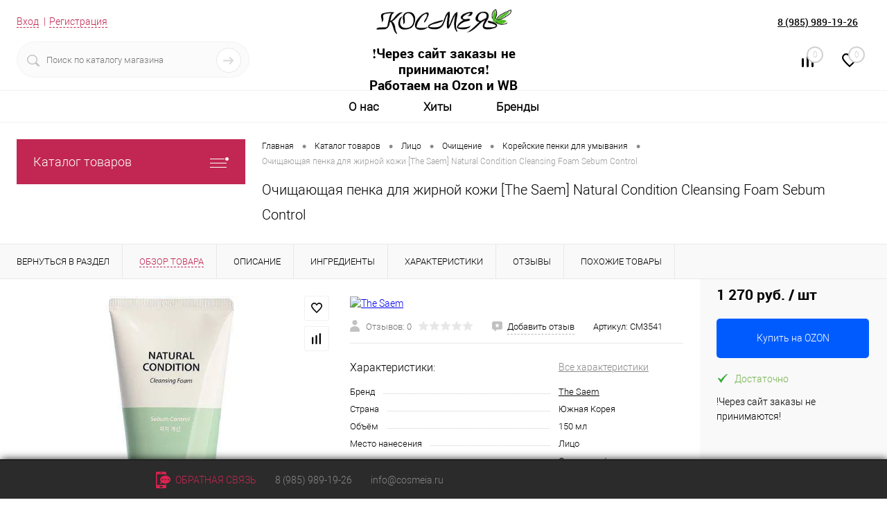

--- FILE ---
content_type: text/html; charset=UTF-8
request_url: https://cosmeia.ru/catalog/litso/ochishchenie/penki_dlya_umyvaniya/8806164162965.html
body_size: 54442
content:
<!DOCTYPE html>
<html lang="ru">
	<head>
		<meta charset="UTF-8">
		<meta name="format-detection" content="telephone=no">
		<meta name="viewport" content="width=device-width, initial-scale=1, maximum-scale=1, user-scalable=0"/>
		<link rel="shortcut icon" type="image/x-icon" href="/favicon.ico?v=1647282686?v=1647282686?v=?v=?v=?v=?v=?v=?v=?v=?v=?v=?v=?v=?v=?v=?v=?v=?v=?v=?v=?v=?v=?v=?v=?v=?v=?v=?v=?v=?v=?v=?v=?v=?v=?v=?v=?v=?v=?v=?v=?v=?v=?v=?v=?v=?v=?v=?v=?v=?v=?v=?v=?v=?v=?v=?v=?v=?v=?v=?v=?v=?v=?v=?v=?v=?v=?v=?v=?v=?v=?v=?v=?v=?v=?v=?v=?v=?v=?v=?v=?v=?v=?v=?v=?v=" />
		<meta http-equiv="X-UA-Compatible" content="IE=edge">
		<meta name="theme-color" content="#3498db">
        																																		<meta http-equiv="Content-Type" content="text/html; charset=UTF-8" />
<meta name="robots" content="index, follow" />
<meta name="description" content="В наличии очищающая пенка для жирной кожи  бренда The Saem 150 мл по низким ценам ✈ Доставка по Москве и всей России. Предусмотрена система скидок. Получайте бонусы за честный отзыв о продукции очищающая. 8806164162965 " />
<link href="/bitrix/cache/css/s1/dresscode/kernel_main/kernel_main_v1.css?176865489510074" type="text/css"  rel="stylesheet" />
<link href="/bitrix/js/ui/design-tokens/dist/ui.design-tokens.min.css?174422330623463" type="text/css"  rel="stylesheet" />
<link href="/bitrix/js/ui/fonts/opensans/ui.font.opensans.min.css?16637774092320" type="text/css"  rel="stylesheet" />
<link href="/bitrix/js/main/popup/dist/main.popup.bundle.min.css?175991542628056" type="text/css"  rel="stylesheet" />
<link href="/bitrix/js/burlakastudio.realcommenter/css/talk_form.min.css?1647282653261" type="text/css"  rel="stylesheet" />
<link href="/bitrix/cache/css/s1/dresscode/page_1289631266faf8793d7abaf6478ed57e/page_1289631266faf8793d7abaf6478ed57e_v1.css?1768655165154249" type="text/css"  rel="stylesheet" />
<link href="/bitrix/cache/css/s1/dresscode/template_e3ab7ee76bb66ed25e63922399798fb7/template_e3ab7ee76bb66ed25e63922399798fb7_v1.css?1768654895339623" type="text/css"  data-template-style="true" rel="stylesheet" />
<link href="/bitrix/panel/main/popup.min.css?167239958320774" type="text/css"  data-template-style="true"  rel="stylesheet" />
<script>if(!window.BX)window.BX={};if(!window.BX.message)window.BX.message=function(mess){if(typeof mess==='object'){for(let i in mess) {BX.message[i]=mess[i];} return true;}};</script>
<script>(window.BX||top.BX).message({"pull_server_enabled":"Y","pull_config_timestamp":1759915481,"shared_worker_allowed":"Y","pull_guest_mode":"N","pull_guest_user_id":0,"pull_worker_mtime":1744725171});(window.BX||top.BX).message({"PULL_OLD_REVISION":"Для продолжения корректной работы с сайтом необходимо перезагрузить страницу."});</script>
<script>(window.BX||top.BX).message({"JS_CORE_LOADING":"Загрузка...","JS_CORE_NO_DATA":"- Нет данных -","JS_CORE_WINDOW_CLOSE":"Закрыть","JS_CORE_WINDOW_EXPAND":"Развернуть","JS_CORE_WINDOW_NARROW":"Свернуть в окно","JS_CORE_WINDOW_SAVE":"Сохранить","JS_CORE_WINDOW_CANCEL":"Отменить","JS_CORE_WINDOW_CONTINUE":"Продолжить","JS_CORE_H":"ч","JS_CORE_M":"м","JS_CORE_S":"с","JSADM_AI_HIDE_EXTRA":"Скрыть лишние","JSADM_AI_ALL_NOTIF":"Показать все","JSADM_AUTH_REQ":"Требуется авторизация!","JS_CORE_WINDOW_AUTH":"Войти","JS_CORE_IMAGE_FULL":"Полный размер"});</script>

<script src="/bitrix/js/main/core/core.min.js?1759915597229643"></script>

<script>BX.Runtime.registerExtension({"name":"main.core","namespace":"BX","loaded":true});</script>
<script>BX.setJSList(["\/bitrix\/js\/main\/core\/core_ajax.js","\/bitrix\/js\/main\/core\/core_promise.js","\/bitrix\/js\/main\/polyfill\/promise\/js\/promise.js","\/bitrix\/js\/main\/loadext\/loadext.js","\/bitrix\/js\/main\/loadext\/extension.js","\/bitrix\/js\/main\/polyfill\/promise\/js\/promise.js","\/bitrix\/js\/main\/polyfill\/find\/js\/find.js","\/bitrix\/js\/main\/polyfill\/includes\/js\/includes.js","\/bitrix\/js\/main\/polyfill\/matches\/js\/matches.js","\/bitrix\/js\/ui\/polyfill\/closest\/js\/closest.js","\/bitrix\/js\/main\/polyfill\/fill\/main.polyfill.fill.js","\/bitrix\/js\/main\/polyfill\/find\/js\/find.js","\/bitrix\/js\/main\/polyfill\/matches\/js\/matches.js","\/bitrix\/js\/main\/polyfill\/core\/dist\/polyfill.bundle.js","\/bitrix\/js\/main\/core\/core.js","\/bitrix\/js\/main\/polyfill\/intersectionobserver\/js\/intersectionobserver.js","\/bitrix\/js\/main\/lazyload\/dist\/lazyload.bundle.js","\/bitrix\/js\/main\/polyfill\/core\/dist\/polyfill.bundle.js","\/bitrix\/js\/main\/parambag\/dist\/parambag.bundle.js"]);
</script>
<script>BX.Runtime.registerExtension({"name":"fx","namespace":"window","loaded":true});</script>
<script>BX.Runtime.registerExtension({"name":"ui.design-tokens","namespace":"window","loaded":true});</script>
<script>BX.Runtime.registerExtension({"name":"main.pageobject","namespace":"BX","loaded":true});</script>
<script>(window.BX||top.BX).message({"JS_CORE_LOADING":"Загрузка...","JS_CORE_NO_DATA":"- Нет данных -","JS_CORE_WINDOW_CLOSE":"Закрыть","JS_CORE_WINDOW_EXPAND":"Развернуть","JS_CORE_WINDOW_NARROW":"Свернуть в окно","JS_CORE_WINDOW_SAVE":"Сохранить","JS_CORE_WINDOW_CANCEL":"Отменить","JS_CORE_WINDOW_CONTINUE":"Продолжить","JS_CORE_H":"ч","JS_CORE_M":"м","JS_CORE_S":"с","JSADM_AI_HIDE_EXTRA":"Скрыть лишние","JSADM_AI_ALL_NOTIF":"Показать все","JSADM_AUTH_REQ":"Требуется авторизация!","JS_CORE_WINDOW_AUTH":"Войти","JS_CORE_IMAGE_FULL":"Полный размер"});</script>
<script>BX.Runtime.registerExtension({"name":"window","namespace":"window","loaded":true});</script>
<script>BX.Runtime.registerExtension({"name":"ui.fonts.opensans","namespace":"window","loaded":true});</script>
<script>BX.Runtime.registerExtension({"name":"main.popup","namespace":"BX.Main","loaded":true});</script>
<script>BX.Runtime.registerExtension({"name":"popup","namespace":"window","loaded":true});</script>
<script>(window.BX||top.BX).message({"AMPM_MODE":false});(window.BX||top.BX).message({"MONTH_1":"Январь","MONTH_2":"Февраль","MONTH_3":"Март","MONTH_4":"Апрель","MONTH_5":"Май","MONTH_6":"Июнь","MONTH_7":"Июль","MONTH_8":"Август","MONTH_9":"Сентябрь","MONTH_10":"Октябрь","MONTH_11":"Ноябрь","MONTH_12":"Декабрь","MONTH_1_S":"января","MONTH_2_S":"февраля","MONTH_3_S":"марта","MONTH_4_S":"апреля","MONTH_5_S":"мая","MONTH_6_S":"июня","MONTH_7_S":"июля","MONTH_8_S":"августа","MONTH_9_S":"сентября","MONTH_10_S":"октября","MONTH_11_S":"ноября","MONTH_12_S":"декабря","MON_1":"янв","MON_2":"фев","MON_3":"мар","MON_4":"апр","MON_5":"мая","MON_6":"июн","MON_7":"июл","MON_8":"авг","MON_9":"сен","MON_10":"окт","MON_11":"ноя","MON_12":"дек","DAY_OF_WEEK_0":"Воскресенье","DAY_OF_WEEK_1":"Понедельник","DAY_OF_WEEK_2":"Вторник","DAY_OF_WEEK_3":"Среда","DAY_OF_WEEK_4":"Четверг","DAY_OF_WEEK_5":"Пятница","DAY_OF_WEEK_6":"Суббота","DOW_0":"Вс","DOW_1":"Пн","DOW_2":"Вт","DOW_3":"Ср","DOW_4":"Чт","DOW_5":"Пт","DOW_6":"Сб","FD_SECOND_AGO_0":"#VALUE# секунд назад","FD_SECOND_AGO_1":"#VALUE# секунду назад","FD_SECOND_AGO_10_20":"#VALUE# секунд назад","FD_SECOND_AGO_MOD_1":"#VALUE# секунду назад","FD_SECOND_AGO_MOD_2_4":"#VALUE# секунды назад","FD_SECOND_AGO_MOD_OTHER":"#VALUE# секунд назад","FD_SECOND_DIFF_0":"#VALUE# секунд","FD_SECOND_DIFF_1":"#VALUE# секунда","FD_SECOND_DIFF_10_20":"#VALUE# секунд","FD_SECOND_DIFF_MOD_1":"#VALUE# секунда","FD_SECOND_DIFF_MOD_2_4":"#VALUE# секунды","FD_SECOND_DIFF_MOD_OTHER":"#VALUE# секунд","FD_SECOND_SHORT":"#VALUE#с","FD_MINUTE_AGO_0":"#VALUE# минут назад","FD_MINUTE_AGO_1":"#VALUE# минуту назад","FD_MINUTE_AGO_10_20":"#VALUE# минут назад","FD_MINUTE_AGO_MOD_1":"#VALUE# минуту назад","FD_MINUTE_AGO_MOD_2_4":"#VALUE# минуты назад","FD_MINUTE_AGO_MOD_OTHER":"#VALUE# минут назад","FD_MINUTE_DIFF_0":"#VALUE# минут","FD_MINUTE_DIFF_1":"#VALUE# минута","FD_MINUTE_DIFF_10_20":"#VALUE# минут","FD_MINUTE_DIFF_MOD_1":"#VALUE# минута","FD_MINUTE_DIFF_MOD_2_4":"#VALUE# минуты","FD_MINUTE_DIFF_MOD_OTHER":"#VALUE# минут","FD_MINUTE_0":"#VALUE# минут","FD_MINUTE_1":"#VALUE# минуту","FD_MINUTE_10_20":"#VALUE# минут","FD_MINUTE_MOD_1":"#VALUE# минуту","FD_MINUTE_MOD_2_4":"#VALUE# минуты","FD_MINUTE_MOD_OTHER":"#VALUE# минут","FD_MINUTE_SHORT":"#VALUE#мин","FD_HOUR_AGO_0":"#VALUE# часов назад","FD_HOUR_AGO_1":"#VALUE# час назад","FD_HOUR_AGO_10_20":"#VALUE# часов назад","FD_HOUR_AGO_MOD_1":"#VALUE# час назад","FD_HOUR_AGO_MOD_2_4":"#VALUE# часа назад","FD_HOUR_AGO_MOD_OTHER":"#VALUE# часов назад","FD_HOUR_DIFF_0":"#VALUE# часов","FD_HOUR_DIFF_1":"#VALUE# час","FD_HOUR_DIFF_10_20":"#VALUE# часов","FD_HOUR_DIFF_MOD_1":"#VALUE# час","FD_HOUR_DIFF_MOD_2_4":"#VALUE# часа","FD_HOUR_DIFF_MOD_OTHER":"#VALUE# часов","FD_HOUR_SHORT":"#VALUE#ч","FD_YESTERDAY":"вчера","FD_TODAY":"сегодня","FD_TOMORROW":"завтра","FD_DAY_AGO_0":"#VALUE# дней назад","FD_DAY_AGO_1":"#VALUE# день назад","FD_DAY_AGO_10_20":"#VALUE# дней назад","FD_DAY_AGO_MOD_1":"#VALUE# день назад","FD_DAY_AGO_MOD_2_4":"#VALUE# дня назад","FD_DAY_AGO_MOD_OTHER":"#VALUE# дней назад","FD_DAY_DIFF_0":"#VALUE# дней","FD_DAY_DIFF_1":"#VALUE# день","FD_DAY_DIFF_10_20":"#VALUE# дней","FD_DAY_DIFF_MOD_1":"#VALUE# день","FD_DAY_DIFF_MOD_2_4":"#VALUE# дня","FD_DAY_DIFF_MOD_OTHER":"#VALUE# дней","FD_DAY_AT_TIME":"#DAY# в #TIME#","FD_DAY_SHORT":"#VALUE#д","FD_MONTH_AGO_0":"#VALUE# месяцев назад","FD_MONTH_AGO_1":"#VALUE# месяц назад","FD_MONTH_AGO_10_20":"#VALUE# месяцев назад","FD_MONTH_AGO_MOD_1":"#VALUE# месяц назад","FD_MONTH_AGO_MOD_2_4":"#VALUE# месяца назад","FD_MONTH_AGO_MOD_OTHER":"#VALUE# месяцев назад","FD_MONTH_DIFF_0":"#VALUE# месяцев","FD_MONTH_DIFF_1":"#VALUE# месяц","FD_MONTH_DIFF_10_20":"#VALUE# месяцев","FD_MONTH_DIFF_MOD_1":"#VALUE# месяц","FD_MONTH_DIFF_MOD_2_4":"#VALUE# месяца","FD_MONTH_DIFF_MOD_OTHER":"#VALUE# месяцев","FD_MONTH_SHORT":"#VALUE#мес","FD_YEARS_AGO_0":"#VALUE# лет назад","FD_YEARS_AGO_1":"#VALUE# год назад","FD_YEARS_AGO_10_20":"#VALUE# лет назад","FD_YEARS_AGO_MOD_1":"#VALUE# год назад","FD_YEARS_AGO_MOD_2_4":"#VALUE# года назад","FD_YEARS_AGO_MOD_OTHER":"#VALUE# лет назад","FD_YEARS_DIFF_0":"#VALUE# лет","FD_YEARS_DIFF_1":"#VALUE# год","FD_YEARS_DIFF_10_20":"#VALUE# лет","FD_YEARS_DIFF_MOD_1":"#VALUE# год","FD_YEARS_DIFF_MOD_2_4":"#VALUE# года","FD_YEARS_DIFF_MOD_OTHER":"#VALUE# лет","FD_YEARS_SHORT_0":"#VALUE#л","FD_YEARS_SHORT_1":"#VALUE#г","FD_YEARS_SHORT_10_20":"#VALUE#л","FD_YEARS_SHORT_MOD_1":"#VALUE#г","FD_YEARS_SHORT_MOD_2_4":"#VALUE#г","FD_YEARS_SHORT_MOD_OTHER":"#VALUE#л","CAL_BUTTON":"Выбрать","CAL_TIME_SET":"Установить время","CAL_TIME":"Время","FD_LAST_SEEN_TOMORROW":"завтра в #TIME#","FD_LAST_SEEN_NOW":"только что","FD_LAST_SEEN_TODAY":"сегодня в #TIME#","FD_LAST_SEEN_YESTERDAY":"вчера в #TIME#","FD_LAST_SEEN_MORE_YEAR":"более года назад","FD_UNIT_ORDER":"Y m d H i s","FD_SEPARATOR":"\u0026#32;","FD_SEPARATOR_SHORT":"\u0026#32;"});</script>
<script type="extension/settings" data-extension="main.date">{"formats":{"FORMAT_DATE":"DD.MM.YYYY","FORMAT_DATETIME":"DD.MM.YYYY HH:MI:SS","SHORT_DATE_FORMAT":"d.m.Y","MEDIUM_DATE_FORMAT":"j M Y","LONG_DATE_FORMAT":"j F Y","DAY_MONTH_FORMAT":"j F","DAY_SHORT_MONTH_FORMAT":"j M","SHORT_DAY_OF_WEEK_MONTH_FORMAT":"D, j F","SHORT_DAY_OF_WEEK_SHORT_MONTH_FORMAT":"D, j M","DAY_OF_WEEK_MONTH_FORMAT":"l, j F","FULL_DATE_FORMAT":"l, j F  Y","SHORT_TIME_FORMAT":"H:i","LONG_TIME_FORMAT":"H:i:s"}}</script>
<script>BX.Runtime.registerExtension({"name":"main.date","namespace":"BX.Main","loaded":true});</script>
<script>(window.BX||top.BX).message({"WEEK_START":1});</script>
<script>BX.Runtime.registerExtension({"name":"date","namespace":"window","loaded":true});</script>
<script type="extension/settings" data-extension="currency.currency-core">{"region":"ru"}</script>
<script>BX.Runtime.registerExtension({"name":"currency.currency-core","namespace":"BX.Currency","loaded":true});</script>
<script>BX.Runtime.registerExtension({"name":"currency","namespace":"window","loaded":true});</script>
<script>(window.BX||top.BX).message({"FORM_REQUIRED_INPUTS_MSG":"Заполните ещё ","FORM_REQUIRED_INPUTS_CASE_1":" поле","FORM_REQUIRED_INPUTS_CASE_2":" поля","FORM_REQUIRED_INPUTS_CASE_3":" полей","agree_to_del_uploaded_file":"Да","itape_filter_fired_on":"Недопустимо использовать: ","itape_filter_by_tag_fired_on":"Запрещено использовать тег: ","custom_gallery_image_data_attribute":"data-image-id","drag_n_drop.js":"\/bitrix\/js\/burlakastudio.realcommenter\/drag_n_drop.min.js?1647282653","talk_gallery.js":"\/bitrix\/js\/burlakastudio.realcommenter\/talk_gallery.min.js?1647282653","browser_hash.js":"\/bitrix\/js\/burlakastudio.realcommenter\/browser_hash.min.js?1647282653","drag_and_fire.js":"\/bitrix\/js\/burlakastudio.realcommenter\/drag_and_fire.min.js?1647282653"});</script>
<script>BX.Runtime.registerExtension({"name":"realcommenter_tree","namespace":"window","loaded":true});</script>
<script>BX.Runtime.registerExtension({"name":"realcommenter_form","namespace":"window","loaded":true});</script>
<script>(window.BX||top.BX).message({"LANGUAGE_ID":"ru","FORMAT_DATE":"DD.MM.YYYY","FORMAT_DATETIME":"DD.MM.YYYY HH:MI:SS","COOKIE_PREFIX":"SPEEDER","SERVER_TZ_OFFSET":"10800","UTF_MODE":"Y","SITE_ID":"s1","SITE_DIR":"\/","USER_ID":"","SERVER_TIME":1768672285,"USER_TZ_OFFSET":0,"USER_TZ_AUTO":"Y","bitrix_sessid":"634e767598f792b0d2b6ce46f0a67424"});</script>


<script  src="/bitrix/cache/js/s1/dresscode/kernel_main/kernel_main_v1.js?1768655163155830"></script>
<script src="/bitrix/js/pull/protobuf/protobuf.min.js?164728266076433"></script>
<script src="/bitrix/js/pull/protobuf/model.min.js?164728266014190"></script>
<script src="/bitrix/js/main/core/core_promise.min.js?16472826552490"></script>
<script src="/bitrix/js/rest/client/rest.client.min.js?16472826609240"></script>
<script src="/bitrix/js/pull/client/pull.client.min.js?174627614849849"></script>
<script src="/bitrix/js/main/popup/dist/main.popup.bundle.min.js?176449612567480"></script>
<script src="/bitrix/js/currency/currency-core/dist/currency-core.bundle.min.js?17442229124569"></script>
<script src="/bitrix/js/currency/core_currency.min.js?1744222912835"></script>
<script src="/bitrix/js/burlakastudio.realcommenter/talk_tree.min.js?164728265319832"></script>
<script src="/bitrix/js/burlakastudio.realcommenter/talk_form.min.js?164728265316620"></script>
<script>BX.setJSList(["\/bitrix\/js\/main\/core\/core_fx.js","\/bitrix\/js\/main\/pageobject\/dist\/pageobject.bundle.js","\/bitrix\/js\/main\/core\/core_window.js","\/bitrix\/js\/main\/date\/main.date.js","\/bitrix\/js\/main\/core\/core_date.js","\/bitrix\/js\/main\/utils.js","\/local\/templates\/.default\/components\/dresscode\/catalog\/.default\/script.js","\/local\/templates\/.default\/components\/dresscode\/catalog.item\/detail\/script.js","\/local\/templates\/.default\/components\/dresscode\/catalog.item\/detail\/js\/morePicturesCarousel.js","\/local\/templates\/.default\/components\/dresscode\/catalog.item\/detail\/js\/pictureSlider.js","\/local\/templates\/.default\/components\/dresscode\/catalog.item\/detail\/js\/zoomer.js","\/local\/templates\/.default\/components\/dresscode\/catalog.item\/detail\/js\/tags.js","\/local\/templates\/.default\/components\/dresscode\/catalog.item\/detail\/js\/plus.js","\/local\/templates\/.default\/components\/dresscode\/catalog.item\/detail\/js\/tabs.js","\/local\/templates\/.default\/components\/dresscode\/catalog.item\/detail\/js\/sku.js","\/bitrix\/templates\/dresscode\/components\/bitrix\/sale.products.gift\/.default\/script.js","\/local\/templates\/.default\/components\/dresscode\/catalog.properties.list\/group\/script.js","\/catalog\/realcommenter.js","\/bitrix\/templates\/dresscode\/js\/jquery-1.11.0.min.js","\/bitrix\/templates\/dresscode\/js\/jquery.easing.1.3.js","\/bitrix\/templates\/dresscode\/js\/rangeSlider.js","\/bitrix\/templates\/dresscode\/js\/maskedinput.js","\/bitrix\/templates\/dresscode\/js\/system.js","\/bitrix\/templates\/dresscode\/js\/topMenu.js","\/bitrix\/templates\/dresscode\/js\/topSearch.js","\/bitrix\/templates\/dresscode\/js\/dwCarousel.js","\/bitrix\/templates\/dresscode\/js\/dwSlider.js","\/bitrix\/templates\/dresscode\/js\/dwZoomer.js","\/bitrix\/templates\/dresscode\/js\/dwTimer.js","\/bitrix\/components\/dresscode\/sale.geo.positiion\/templates\/.default\/script.js","\/bitrix\/components\/dresscode\/search.line\/templates\/version2\/script.js","\/local\/templates\/.default\/components\/bitrix\/form.result.new\/modal\/script.js","\/bitrix\/templates\/dresscode\/components\/bitrix\/menu\/topMenu5\/script.js","\/local\/templates\/.default\/components\/bitrix\/menu\/leftMenu\/script.js","\/bitrix\/components\/dresscode\/catalog.product.subscribe.online\/templates\/.default\/script.js"]);</script>
<script>BX.setCSSList(["\/bitrix\/js\/main\/core\/css\/core_date.css","\/local\/templates\/.default\/components\/dresscode\/catalog\/.default\/style.css","\/local\/templates\/.default\/components\/dresscode\/catalog.item\/detail\/style.css","\/local\/templates\/.default\/components\/dresscode\/catalog.item\/detail\/css\/review.css","\/local\/templates\/.default\/components\/dresscode\/catalog.item\/detail\/css\/media.css","\/local\/templates\/.default\/components\/dresscode\/catalog.item\/detail\/css\/set.css","\/local\/templates\/.default\/components\/bitrix\/news.list\/ingredients\/style.css","\/bitrix\/templates\/dresscode\/components\/bitrix\/sale.products.gift\/.default\/style.css","\/local\/templates\/.default\/components\/dresscode\/catalog.properties.list\/group\/style.css","\/bitrix\/templates\/dresscode\/components\/bitrix\/system.pagenavigation\/round\/style.css","\/catalog\/realcommenter.css","\/bitrix\/components\/realcommenter_2.0\/tape.show.tree\/templates\/.default\/style.css","\/bitrix\/templates\/dresscode\/fonts\/roboto\/roboto.css","\/bitrix\/templates\/dresscode\/themes\/white\/raspberry\/style.css","\/bitrix\/templates\/dresscode\/headers\/header6\/css\/style.css","\/bitrix\/templates\/dresscode\/headers\/header6\/css\/types\/type1.css","\/bitrix\/components\/dresscode\/sale.geo.positiion\/templates\/.default\/style.css","\/bitrix\/components\/dresscode\/search.line\/templates\/version2\/style.css","\/local\/templates\/.default\/components\/bitrix\/form.result.new\/modal\/style.css","\/bitrix\/components\/dresscode\/compare.line\/templates\/version5\/style.css","\/bitrix\/components\/dresscode\/favorite.line\/templates\/version5\/style.css","\/bitrix\/templates\/dresscode\/components\/bitrix\/menu\/topMenu5\/style.css","\/local\/templates\/.default\/components\/bitrix\/menu\/leftMenu\/style.css","\/bitrix\/templates\/dresscode\/components\/bitrix\/menu\/leftSubMenu\/style.css","\/bitrix\/templates\/dresscode\/components\/bitrix\/news.list\/leftNews\/style.css","\/local\/templates\/.default\/components\/bitrix\/breadcrumb\/.default\/style.css","\/bitrix\/components\/dresscode\/catalog.viewed.product\/templates\/.default\/style.css","\/bitrix\/templates\/dresscode\/styles.css","\/bitrix\/templates\/dresscode\/template_styles.css"]);</script>
<script>
					(function () {
						"use strict";

						var counter = function ()
						{
							var cookie = (function (name) {
								var parts = ("; " + document.cookie).split("; " + name + "=");
								if (parts.length == 2) {
									try {return JSON.parse(decodeURIComponent(parts.pop().split(";").shift()));}
									catch (e) {}
								}
							})("BITRIX_CONVERSION_CONTEXT_s1");

							if (cookie && cookie.EXPIRE >= BX.message("SERVER_TIME"))
								return;

							var request = new XMLHttpRequest();
							request.open("POST", "/bitrix/tools/conversion/ajax_counter.php", true);
							request.setRequestHeader("Content-type", "application/x-www-form-urlencoded");
							request.send(
								"SITE_ID="+encodeURIComponent("s1")+
								"&sessid="+encodeURIComponent(BX.bitrix_sessid())+
								"&HTTP_REFERER="+encodeURIComponent(document.referrer)
							);
						};

						if (window.frameRequestStart === true)
							BX.addCustomEvent("onFrameDataReceived", counter);
						else
							BX.ready(counter);
					})();
				</script>
<link href="https://cosmeia.ru/catalog/litso/ochishchenie/penki_dlya_umyvaniya/8806164162965.html" rel="canonical" />
<meta property="og:title" content="Очищающая пенка для жирной кожи [The Saem] Natural Condition Cleansing Foam Sebum Control" />
<meta property="og:description" content="" />
<meta property="og:url" content="https://cosmeia.ru/catalog/litso/ochishchenie/penki_dlya_umyvaniya/8806164162965.html" />
<meta property="og:type" content="website" />
<meta property="og:image" content="https://cosmeia.ru/upload/dev2fun.imagecompress/webp/iblock/e21/w7o8qxpe5nsh4qquf624dvfqn073fzml.webp" />



<script  src="/bitrix/cache/js/s1/dresscode/template_05881afca75920756eac98e7041b4dcd/template_05881afca75920756eac98e7041b4dcd_v1.js?1768654895247072"></script>
<script  src="/bitrix/cache/js/s1/dresscode/page_39d854e8a61cda4f5bd8f3bf4c02bb14/page_39d854e8a61cda4f5bd8f3bf4c02bb14_v1.js?176865503475626"></script>

		<title>Очищающая пенка для жирной кожи [The Saem] Natural Condition Cleansing Foam Sebum Control 150 мл – купить корейскую косметику в интернет-магазине Космея</title>
		<!-- Google Tag Manager -->
<script>(function(w,d,s,l,i){w[l]=w[l]||[];w[l].push({'gtm.start':
new Date().getTime(),event:'gtm.js'});var f=d.getElementsByTagName(s)[0],
j=d.createElement(s),dl=l!='dataLayer'?'&l='+l:'';j.async=true;j.src=
'https://www.googletagmanager.com/gtm.js?id='+i+dl;f.parentNode.insertBefore(j,f);
})(window,document,'script','dataLayer','GTM-NRHLZSV');</script>
<!-- End Google Tag Manager -->
<meta name="mailru-verification" content="a2ed0589b830b853" />
		</head>
	<body class="loading  panels_white">
		<div id="panel">
					</div>
		<div id="foundation">
			<div id="subHeader6">
	<div class="limiter">
		<div class="subTable">
			<!--noindex--><div class="subTableColumn">
				<div class="verticalBlock">
					<div id="topAuth">
						<ul>
								<li class="top-auth-login"><a href="/auth/?backurl=/catalog/litso/ochishchenie/penki_dlya_umyvaniya/8806164162965.html">Вход</a></li>
	<li class="top-auth-register"><a href="/auth/?register=yes&amp;backurl=/catalog/litso/ochishchenie/penki_dlya_umyvaniya/8806164162965.html">Регистрация</a></li>
						</ul>
					</div>
					<div id="geoPosition">
						<ul>
							<!--'start_frame_cache_1Kz6Lg'--><!--'end_frame_cache_1Kz6Lg'-->						</ul>
					</div>
					<div id="topSearchLine">
						<div id="topSearch2">
	<form action="/search/" method="GET" id="topSearchForm">
		<div class="searchContainerInner">
			<div class="searchContainer">
				<div class="searchColumn">
					<input type="text" name="q" value="" autocomplete="off" placeholder="Поиск по каталогу магазина" id="searchQuery">
				</div>
				<div class="searchColumn">
					<input type="submit" name="send" value="Y" id="goSearch">
					<input type="hidden" name="r" value="Y">
				</div>
			</div>
		</div>
	</form>
</div>
<div id="searchResult"></div>
<div id="searchOverlap"></div>
<script>
	var searchAjaxPath = "/bitrix/components/dresscode/search.line/ajax.php";
	var searchProductParams = '{"COMPONENT_TEMPLATE":"version2","IBLOCK_TYPE":"catalog","IBLOCK_ID":"15","CACHE_TYPE":"A","CACHE_TIME":"3600000","PRICE_CODE":["BASE"],"CONVERT_CURRENCY":"Y","CURRENCY_ID":"RUB","PROPERTY_CODE":["OFFERS","ATT_BRAND","PRODUCT_DAY","COUNTRY_BRAND","SKU_COLOR","BULK","WEIGHT","QUANTITY","NAZNAZHENIE","DEISTVIE","IMPERFECTIONS","INGREDIENTS","SKIN","CML2_ARTICLE","SUN_PROTECTION_FACTOR","ACTION","POKRYTIE","FINISH","LEVEL_OF_FIXING","TIPSREDSTVA","TIP_SREDSTV","TYPEOFHAIR","TYPE_OF_SHADOWS","VIDEO","COLLECTION","SIZE","KAMEN","RAZMER_KAMNY","VSTAVKA","RAZMER_VSTAVKI","DLINA_IZDELIY","MATERIAL","SBORKA","DOPOLNITELNO","PRIMECHANIE","TIP_OBLOJKI","GTIN","KOL_STRANITS","STRUCTURE","USER_ID","BLOG_POST_ID","BONUS","MORE_PROPERTIES","BLOG_COMMENTS_CNT","VOTE_COUNT","SHOW_MENU","SIMILAR_PRODUCT","RATING","RELATED_PRODUCT","COLOR","ZOOM2","BATTERY_LIFE","SWITCH","GRAF_PROC","LENGTH_OF_CORD","DISPLAY","LOADING_LAUNDRY","FULL_HD_VIDEO_RECORD","INTERFACE","COMPRESSORS","Number_of_Outlets","MAX_RESOLUTION_VIDEO","MAX_BUS_FREQUENCY","MAX_RESOLUTION","FREEZER","POWER_SUB","POWER","HARD_DRIVE_SPACE","MEMORY","OS","ZOOM","PAPER_FEED","SUPPORTED_STANDARTS","VIDEO_FORMAT","SUPPORT_2SIM","MP3","ETHERNET_PORTS","MATRIX","CAMERA","PHOTOSENSITIVITY","DEFROST","SPEED_WIFI","SPIN_SPEED","PRINT_SPEED","SOCKET","IMAGE_STABILIZER","GSM","SIM","TYPE","MEMORY_CARD","TYPE_BODY","TYPE_MOUSE","TYPE_PRINT","CONNECTION","TYPE_OF_CONTROL","TYPE_DISPLAY","TYPE2","REFRESH_RATE","RANGE","AMOUNT_MEMORY","MEMORY_CAPACITY","VIDEO_BRAND","DIAGONAL","RESOLUTION","TOUCH","CORES","LINE_PROC","PROCESSOR","CLOCK_SPEED","TYPE_PROCESSOR","PROCESSOR_SPEED","HARD_DRIVE","HARD_DRIVE_TYPE","Number_of_memory_slots","MAXIMUM_MEMORY_FREQUENCY","TYPE_MEMORY","BLUETOOTH","FM","GPS","HDMI","SMART_TV","USB","WIFI","FLASH","ROTARY_DISPLAY","SUPPORT_3D","SUPPORT_3G","WITH_COOLER","FINGERPRINT","TOTAL_OUTPUT_POWER","VID_ZASTECHKI","VID_SUMKI","PROFILE","VYSOTA_RUCHEK","GAS_CONTROL","WARRANTY","GRILL","GENRE","OTSEKOV","CONVECTION","INTAKE_POWER","PODKLADKA","SURFACE_COATING","brand_tyres","SEASON","SEASONOST","DUST_COLLECTION","REF","DRYING","REMOVABLE_TOP_COVER","CONTROL","FINE_FILTER","FORM_FAKTOR","DELIVERY","PICKUP",""],"HIDE_NOT_AVAILABLE":"N","HIDE_MEASURES":"N","CONVERT_CASE":"N","STEMMING":"Y","LAZY_LOAD_PICTURES":"N","~COMPONENT_TEMPLATE":"version2","~IBLOCK_TYPE":"catalog","~IBLOCK_ID":"15","~CACHE_TYPE":"A","~CACHE_TIME":"3600000","~PRICE_CODE":["BASE"],"~CONVERT_CURRENCY":"Y","~CURRENCY_ID":"RUB","~PROPERTY_CODE":["OFFERS","ATT_BRAND","PRODUCT_DAY","COUNTRY_BRAND","SKU_COLOR","BULK","WEIGHT","QUANTITY","NAZNAZHENIE","DEISTVIE","IMPERFECTIONS","INGREDIENTS","SKIN","CML2_ARTICLE","SUN_PROTECTION_FACTOR","ACTION","POKRYTIE","FINISH","LEVEL_OF_FIXING","TIPSREDSTVA","TIP_SREDSTV","TYPEOFHAIR","TYPE_OF_SHADOWS","VIDEO","COLLECTION","SIZE","KAMEN","RAZMER_KAMNY","VSTAVKA","RAZMER_VSTAVKI","DLINA_IZDELIY","MATERIAL","SBORKA","DOPOLNITELNO","PRIMECHANIE","TIP_OBLOJKI","GTIN","KOL_STRANITS","STRUCTURE","USER_ID","BLOG_POST_ID","BONUS","MORE_PROPERTIES","BLOG_COMMENTS_CNT","VOTE_COUNT","SHOW_MENU","SIMILAR_PRODUCT","RATING","RELATED_PRODUCT","COLOR","ZOOM2","BATTERY_LIFE","SWITCH","GRAF_PROC","LENGTH_OF_CORD","DISPLAY","LOADING_LAUNDRY","FULL_HD_VIDEO_RECORD","INTERFACE","COMPRESSORS","Number_of_Outlets","MAX_RESOLUTION_VIDEO","MAX_BUS_FREQUENCY","MAX_RESOLUTION","FREEZER","POWER_SUB","POWER","HARD_DRIVE_SPACE","MEMORY","OS","ZOOM","PAPER_FEED","SUPPORTED_STANDARTS","VIDEO_FORMAT","SUPPORT_2SIM","MP3","ETHERNET_PORTS","MATRIX","CAMERA","PHOTOSENSITIVITY","DEFROST","SPEED_WIFI","SPIN_SPEED","PRINT_SPEED","SOCKET","IMAGE_STABILIZER","GSM","SIM","TYPE","MEMORY_CARD","TYPE_BODY","TYPE_MOUSE","TYPE_PRINT","CONNECTION","TYPE_OF_CONTROL","TYPE_DISPLAY","TYPE2","REFRESH_RATE","RANGE","AMOUNT_MEMORY","MEMORY_CAPACITY","VIDEO_BRAND","DIAGONAL","RESOLUTION","TOUCH","CORES","LINE_PROC","PROCESSOR","CLOCK_SPEED","TYPE_PROCESSOR","PROCESSOR_SPEED","HARD_DRIVE","HARD_DRIVE_TYPE","Number_of_memory_slots","MAXIMUM_MEMORY_FREQUENCY","TYPE_MEMORY","BLUETOOTH","FM","GPS","HDMI","SMART_TV","USB","WIFI","FLASH","ROTARY_DISPLAY","SUPPORT_3D","SUPPORT_3G","WITH_COOLER","FINGERPRINT","TOTAL_OUTPUT_POWER","VID_ZASTECHKI","VID_SUMKI","PROFILE","VYSOTA_RUCHEK","GAS_CONTROL","WARRANTY","GRILL","GENRE","OTSEKOV","CONVECTION","INTAKE_POWER","PODKLADKA","SURFACE_COATING","brand_tyres","SEASON","SEASONOST","DUST_COLLECTION","REF","DRYING","REMOVABLE_TOP_COVER","CONTROL","FINE_FILTER","FORM_FAKTOR","DELIVERY","PICKUP",""],"~HIDE_NOT_AVAILABLE":"N","~HIDE_MEASURES":"N","~CONVERT_CASE":"N","~STEMMING":"Y","~LAZY_LOAD_PICTURES":"N"}';
</script>					</div>
				</div>
			</div><!--/noindex-->
			<div class="subTableColumn">
				<div class="verticalBlock">
					<div class="subPhones">
						<a class="heading" style="color: #000000;" href="tel:+78002009351">WhatsApp</a>						<a class="heading" style="color: #000000;" href="tel:+79859891926">8 (985) 989-19-26</a>
<!-- noindex -->
<a style="display:none;" href="#" class="openWebFormModal link callBack" data-id="2">Заказать звонок</a>
<div class="webformModal" id="webFormDwModal_2">
	<div class="webformModalHideScrollBar">
		<div class="webformModalcn100">
			<div class="webformModalContainer">
				<div class="webFormDwModal" data-id="2">
																					<form name="SIMPLE_FORM_2" action="/catalog/litso/ochishchenie/penki_dlya_umyvaniya/8806164162965.html" method="POST" enctype="multipart/form-data"><input type="hidden" name="sessid" id="sessid" value="634e767598f792b0d2b6ce46f0a67424" /><input type="hidden" name="WEB_FORM_ID" value="2" />																					<div class="webFormModalHeading">Заказать звонок<a href="#" class="webFormModalHeadingExit"></a></div>
																					<p class="webFormDescription">Оставьте Ваше сообщение и контактные данные и наши специалисты свяжутся с Вами в ближайшее рабочее время для решения Вашего вопроса.</p>
																			<div class="webFormItems">
																											<div class="webFormItem" id="WEB_FORM_ITEM_TELEPHONE">
											<div class="webFormItemCaption">
																																						<img src="/upload/dev2fun.imagecompress/webp/form/ebe/ebedaa8b16d6721e574f145cb7e3014d.webp" class="webFormItemImage" alt="Ваш телефон">
																								<div class="webFormItemLabel">Ваш телефон<span class="webFormItemRequired">*</span></div>
											</div>
											<div class="webFormItemError"></div>
											<div class="webFormItemField" data-required="Y">
																									<input type="text"  class="inputtext"  name="form_text_6" value="" size="40">																							</div>
										</div>
																																				<div class="webFormItem" id="WEB_FORM_ITEM_NAME">
											<div class="webFormItemCaption">
																																						<img src="/upload/dev2fun.imagecompress/webp/form/384/3842fa558d75f506f03645ff6a971494.webp" class="webFormItemImage" alt="Ваше имя">
																								<div class="webFormItemLabel">Ваше имя</div>
											</div>
											<div class="webFormItemError"></div>
											<div class="webFormItemField">
																									<input type="text"  class="inputtext"  name="form_text_7" value="" size="40">																							</div>
										</div>
																									<div class="personalInfo">
									<div class="webFormItem">
										<div class="webFormItemError"></div>
										<div class="webFormItemField" data-required="Y">
											<input type="checkbox" class="personalInfoField" name="personalInfo" value="Y"><label class="label-for" data-for="personalInfoField">Я согласен на <a href="/personal-info/" class="pilink">обработку персональных данных.</a><span class="webFormItemRequired">*</span></label>
										</div>
									</div>
								</div>
															</div>
												<div class="webFormError"></div>
						<div class="webFormTools">
							<div class="tb">
								<div class="tc">
									<input  type="submit" name="web_form_submit" value="Отправить" class="sendWebFormDw" />
									<input type="hidden" name="web_form_apply" value="Y" />
								</div>
								<div class="tc"><input type="reset" value="Сбросить" /></div>
							</div>
							<p><span class="form-required starrequired">*</span> - Поля, обязательные для заполнения</p>
						</div>
						</form>									</div>
			</div>
		</div>
	</div>
</div>
<div class="webFormMessage" id="webFormMessage_2">
	<div class="webFormMessageContainer">
		<div class="webFormMessageMiddle">
			<div class="webFormMessageHeading">Сообщение отправлено</div>
			<div class="webFormMessageDescription">Ваше сообщение успешно отправлено. В ближайшее время с Вами свяжется наш специалист</div>
			<a href="#" class="webFormMessageExit">Закрыть окно</a>
		</div>
	</div>
</div>
<script>
	var webFormAjaxDir = "/local/templates/.default/components/bitrix/form.result.new/modal/ajax.php";
	var webFormSiteId = "s1";
</script><!--/ noindex -->					</div>
					<div class="toolsContainer">
						<div class="topCompare">
							<div id="flushTopCompare">
								<!--'start_frame_cache_yqTuxz'-->
<a class="text">
	<span class="icon"></span>
	<span class="value">0</span>
</a>
<a class="link">
	<span class="label">Сравнение</span>
</a>
<script>
	window.compareTemplate = "version5";
</script>

<!--'end_frame_cache_yqTuxz'-->							</div>
						</div>
						<div class="topWishlist">
							<div id="flushTopwishlist">
								<!--'start_frame_cache_zkASNO'-->
<a class="text">
	<span class="icon"></span>
	<span class="value">0</span>
</a>
<a class="link">
	<span class="label">Избранное</span>
</a>

<script>
	window.wishListTemplate = "version5";
</script>

<!--'end_frame_cache_zkASNO'-->							</div>
						</div>
						<div class="cart">
							<div id="flushTopCart">
															</div>
						</div>
					</div>
				</div>
			</div>
			<div class="subTableColumn">
				<div class="verticalBlock">
					<div id="logo">
						 <a href="/"><img src="/upload/dev2fun.imagecompress/webp/bitrix/templates/dresscode/images/logosummer.webp?v=?v=" alt=""></a>
					</div>
					<div id="topHeading">
						<p style="text-align: center;">
 <b><span style="font-size: 14pt;">❗Через сайт заказы не принимаются❗</span></b><br>
	<span style="font-size: 14pt;"> </span><b><span style="font-size: 14pt;">
	Работаем на Ozon и WB</span></b>
</p>
 <b>
<p style="text-align: center;">
</p>
 </b>					</div>
				</div>
			</div>
		</div>
	</div>
</div>
<div id="headerLine3">
	<div class="limiter">
		<div class="headerLineMenu">
				<ul id="subMenu">
								<!--noindex-->
										<li><a rel="nofollow" href="/about/">О нас</a></li>
									<!--/noindex-->
											<!--noindex-->
										<li><a rel="nofollow" href="/popular/">Хиты</a></li>
									<!--/noindex-->
											<!--noindex-->
										<li><a rel="nofollow" href="/brands/">Бренды</a></li>
									<!--/noindex-->
						</ul>
		</div>
	</div>
</div>			<div id="main" class="color_white">
				<div class="limiter">
					<div class="compliter">
													<div id="left">
	<!--noindex--><a href="/catalog/" class="heading orange menuRolled" id="catalogMenuHeading">Каталог товаров<ins></ins></a><!--/noindex-->
	<div class="collapsed">
		<!--noindex-->			<ul id="leftMenu">
							<li  class="eChild allow-dropdown nested">
					<a href="/catalog/litso/" class="menuLink">
						<span class="tb">
								<span class="pc no-image">
																		<span class="back"></span>
								</span>
							<span class="tx">
								<span class="link-title">Лицо</span>
								<span class="dropdown btn-simple btn-micro"></span>
							</span>
						</span>
					</a>
											<div class="drop">
															<ul class="menuItems">
																			<li class="nested">
																						<a href="/catalog/litso/ochishchenie/" class="menuLink">
												<span class="link-title">Очищение</span>
												<small></small>
																									<span class="dropdown btn-simple btn-micro"></span>
																							</a>
																					</li>
																							<li class="allow-dropdown">
													<ul class="menuDropItems">
																													<li >
																<a href="/catalog/litso/ochishchenie/snyatie_makiyazha/" class="menuLink">Снятие макияжа																	<small></small>
																</a>
																														</li>
																													<li >
																<a href="/catalog/litso/ochishchenie/gidrofilnoe_maslo/" class="menuLink">Гидрофильное масло																	<small></small>
																</a>
																														</li>
																													<li >
																<a href="/catalog/litso/ochishchenie/ochishchayushchie_kremy/" class="menuLink">Очищающие кремы																	<small></small>
																</a>
																														</li>
																													<li >
																<a href="/catalog/litso/ochishchenie/penki_dlya_umyvaniya/" class="menuLink">Пенки для умывания																	<small></small>
																</a>
																														</li>
																													<li >
																<a href="/catalog/litso/ochishchenie/mylo_dlya_litsa/" class="menuLink">Мыло для лица																	<small></small>
																</a>
																														</li>
																													<li >
																<a href="/catalog/litso/ochishchenie/salfetki/" class="menuLink">Салфетки																	<small></small>
																</a>
																														</li>
																													<li >
																<a href="/catalog/litso/ochishchenie/khlopkovye_diski/" class="menuLink">Хлопковые диски																	<small></small>
																</a>
																														</li>
																													<li >
																<a href="/catalog/litso/ochishchenie/shchetki_dlya_chistki_por/" class="menuLink">Щетки для чистки пор																	<small></small>
																</a>
																														</li>
																													<li  class="delimiter">
																<a href="/catalog/litso/ochishchenie/sponzhi_konnyaku/" class="menuLink">Спонжи конняку																	<small></small>
																</a>
																																	<span class="delimiter_text"></span>
																														</li>
																											</ul>
												</li>
																														<li class="nested">
																						<a href="/catalog/litso/otshelushivanie/" class="menuLink">
												<span class="link-title">Отшелушивание</span>
												<small></small>
																									<span class="dropdown btn-simple btn-micro"></span>
																							</a>
																					</li>
																							<li class="allow-dropdown">
													<ul class="menuDropItems">
																													<li >
																<a href="/catalog/litso/otshelushivanie/kislotnye_pilingi/" class="menuLink">Кислотные пилинги																	<small></small>
																</a>
																														</li>
																													<li >
																<a href="/catalog/litso/otshelushivanie/piling_pedy/" class="menuLink">Пилинг-пэды																	<small></small>
																</a>
																														</li>
																													<li >
																<a href="/catalog/litso/otshelushivanie/piling_skatki/" class="menuLink">Пилинг-скатки																	<small></small>
																</a>
																														</li>
																													<li >
																<a href="/catalog/litso/otshelushivanie/skraby_dlya_litsa/" class="menuLink">Скрабы для лица																	<small></small>
																</a>
																														</li>
																											</ul>
												</li>
																												</ul>
																						<ul class="menuItems">
																			<li class="nested">
																						<a href="/catalog/litso/tonizirovanie/" class="menuLink">
												<span class="link-title">Тонизирование</span>
												<small></small>
																									<span class="dropdown btn-simple btn-micro"></span>
																							</a>
																					</li>
																					<li class="allow-dropdown">
												<ul class="menuDropItems">
																											<li >
															<a href="/catalog/litso/tonizirovanie/misty_cprei/" class="menuLink">Мисты / Cпреи																<small></small>
															</a>
																													</li>
																											<li  class="delimiter">
															<a href="/catalog/litso/tonizirovanie/toniki_tonery/" class="menuLink">Тоники / Тонеры																<small></small>
															</a>
																															<span class="delimiter_text"></span>
																													</li>
																									</ul>
											</li>
																													<li class="nested">
																						<a href="/catalog/litso/uvlazhnenie/" class="menuLink">
												<span class="link-title">Увлажнение</span>
												<small></small>
																									<span class="dropdown btn-simple btn-micro"></span>
																							</a>
																					</li>
																					<li class="allow-dropdown">
												<ul class="menuDropItems">
																											<li >
															<a href="/catalog/litso/uvlazhnenie/emulsii_losony/" class="menuLink">Эмульсии / Лосьоны																<small></small>
															</a>
																													</li>
																											<li >
															<a href="/catalog/litso/uvlazhnenie/kremy_dlya_litsa/" class="menuLink">Кремы для лица																<small></small>
															</a>
																													</li>
																											<li >
															<a href="/catalog/litso/uvlazhnenie/geli_dlya_litsa/" class="menuLink">Гели для лица																<small></small>
															</a>
																													</li>
																											<li >
															<a href="/catalog/litso/uvlazhnenie/maslo_dlya_litsa/" class="menuLink">Масло для лица																<small></small>
															</a>
																													</li>
																											<li  class="delimiter">
															<a href="/catalog/litso/uvlazhnenie/kremy_dlya_vek/" class="menuLink">Кремы для век																<small></small>
															</a>
																															<span class="delimiter_text"></span>
																													</li>
																									</ul>
											</li>
																													<li class=" delimiter">
																						<a href="/catalog/litso/zashchita_ot_solntsa/" class="menuLink">
												<span class="link-title">Защита от солнца</span>
												<small></small>
																							</a>
																							<span class="delimiter_text"></span>
																					</li>
																													<li class="nested">
																						<a href="/catalog/litso/napravlennyy_ukhod/" class="menuLink">
												<span class="link-title">Направленный уход</span>
												<small></small>
																									<span class="dropdown btn-simple btn-micro"></span>
																							</a>
																					</li>
																					<li class="allow-dropdown">
												<ul class="menuDropItems">
																											<li >
															<a href="/catalog/litso/napravlennyy_ukhod/essentsii/" class="menuLink">Эссенции																<small></small>
															</a>
																													</li>
																											<li >
															<a href="/catalog/litso/napravlennyy_ukhod/syvorotki_cerumy/" class="menuLink">Сыворотки / Cерумы																<small></small>
															</a>
																													</li>
																											<li >
															<a href="/catalog/litso/napravlennyy_ukhod/tochechnye_sredstva_ot_akne/" class="menuLink">Точечные средства от акне																<small></small>
															</a>
																													</li>
																											<li >
															<a href="/catalog/litso/napravlennyy_ukhod/massazhery/" class="menuLink">Массажеры																<small></small>
															</a>
																													</li>
																											<li  class="delimiter">
															<a href="/catalog/litso/napravlennyy_ukhod/teypy/" class="menuLink">Тейпы																<small></small>
															</a>
																															<span class="delimiter_text"></span>
																													</li>
																									</ul>
											</li>
																											</ul>
														                                <ul class="menuItems">
                                                                            <li class="nested">
                                                                                        <a href="/catalog/litso/patchi/" class="menuLink">
                                                <span class="link-title">Патчи</span>
                                                <small></small>
                                                                                                    <span class="dropdown btn-simple btn-micro"></span>
                                                                                            </a>
																						                                        </li>
                                                                                    <li class="allow-dropdown">
                                                <ul class="menuDropItems">
                                                                                                            <li >
																													<a href="/catalog/litso/patchi/patchi_dlya_glaz/" class="menuLink">Патчи для глаз																														<small></small>
																													</a>
																																																									</li>
                                                                                                            <li  class="delimiter">
																													<a href="/catalog/litso/patchi/patchi_dlya_gub/" class="menuLink">Патчи для губ																														<small></small>
																													</a>
																																																											<span class="delimiter_text"></span>
																																																									</li>
                                                                                                    </ul>
                                            </li>
                                                                                                                    <li class="nested">
                                                                                        <a href="/catalog/litso/maski/" class="menuLink">
                                                <span class="link-title">Маски</span>
                                                <small></small>
                                                                                                    <span class="dropdown btn-simple btn-micro"></span>
                                                                                            </a>
																						                                        </li>
                                                                                    <li class="allow-dropdown">
                                                <ul class="menuDropItems">
                                                                                                            <li >
																													<a href="/catalog/litso/maski/ochishchayushchie_maski/" class="menuLink">Очищающие маски																														<small></small>
																													</a>
																																																									</li>
                                                                                                            <li >
																													<a href="/catalog/litso/maski/regulyarnye_maski/" class="menuLink">Регулярные маски																														<small></small>
																													</a>
																																																									</li>
                                                                                                            <li >
																													<a href="/catalog/litso/maski/alginatnye_maski/" class="menuLink">Альгинатные маски																														<small></small>
																													</a>
																																																									</li>
                                                                                                            <li >
																													<a href="/catalog/litso/maski/nochnye_maski/" class="menuLink">Ночные маски																														<small></small>
																													</a>
																																																									</li>
                                                                                                            <li >
																													<a href="/catalog/litso/maski/karboksiterapiya/" class="menuLink">Карбокситерапия																														<small></small>
																													</a>
																																																									</li>
                                                                                                            <li >
																													<a href="/catalog/litso/maski/tkanevye_maski/" class="menuLink">Тканевые маски																														<small></small>
																													</a>
																																																									</li>
                                                                                                            <li >
																													<a href="/catalog/litso/maski/nanesenie_masok/" class="menuLink">Нанесение масок																														<small></small>
																													</a>
																																																									</li>
                                                                                                    </ul>
                                            </li>
                                                                                                            </ul>
                               
													</div>
									</li>
							<li  class="eChild allow-dropdown nested">
					<a href="/catalog/makiyazh/" class="menuLink">
						<span class="tb">
								<span class="pc no-image">
																		<span class="back"></span>
								</span>
							<span class="tx">
								<span class="link-title">Макияж</span>
								<span class="dropdown btn-simple btn-micro"></span>
							</span>
						</span>
					</a>
											<div class="drop">
															<ul class="menuItems">
																			<li class="nested">
																						<a href="/catalog/makiyazh/litso_/" class="menuLink">
												<span class="link-title">Лицо </span>
												<small></small>
																									<span class="dropdown btn-simple btn-micro"></span>
																							</a>
																					</li>
																							<li class="allow-dropdown">
													<ul class="menuDropItems">
																													<li >
																<a href="/catalog/makiyazh/litso_/osnovy_pod_makiyazh/" class="menuLink">Основы под макияж																	<small></small>
																</a>
																														</li>
																													<li >
																<a href="/catalog/makiyazh/litso_/korrektory_konsilery/" class="menuLink">Корректоры																	<small></small>
																</a>
																														</li>
																													<li >
																<a href="/catalog/makiyazh/litso_/tonalnye_kremy/" class="menuLink">Тональные кремы																	<small></small>
																</a>
																														</li>
																													<li >
																<a href="/catalog/makiyazh/litso_/bb_kremy/" class="menuLink">BB-кремы																	<small></small>
																</a>
																														</li>
																													<li >
																<a href="/catalog/makiyazh/litso_/kushony/" class="menuLink">Кушоны																	<small></small>
																</a>
																														</li>
																													<li >
																<a href="/catalog/makiyazh/litso_/pudry/" class="menuLink">Пудры																	<small></small>
																</a>
																														</li>
																													<li >
																<a href="/catalog/makiyazh/litso_/rumyana/" class="menuLink">Румяна																	<small></small>
																</a>
																														</li>
																													<li >
																<a href="/catalog/makiyazh/litso_/khaylaytery_bronzatory/" class="menuLink">Хайлайтеры																	<small></small>
																</a>
																														</li>
																											</ul>
												</li>
																												</ul>
																						<ul class="menuItems">
																			<li class="nested">
																						<a href="/catalog/makiyazh/glaza/" class="menuLink">
												<span class="link-title">Глаза</span>
												<small></small>
																									<span class="dropdown btn-simple btn-micro"></span>
																							</a>
																					</li>
																					<li class="allow-dropdown">
												<ul class="menuDropItems">
																											<li >
															<a href="/catalog/makiyazh/glaza/tushi_dlya_resnits/" class="menuLink">Туши для ресниц																<small></small>
															</a>
																													</li>
																											<li >
															<a href="/catalog/makiyazh/glaza/podvodki_dlya_glaz/" class="menuLink">Подводки для глаз																<small></small>
															</a>
																													</li>
																											<li >
															<a href="/catalog/makiyazh/glaza/teni_dlya_vek/" class="menuLink">Тени для век																<small></small>
															</a>
																													</li>
																											<li  class="delimiter">
															<a href="/catalog/makiyazh/glaza/nakleyki_dlya_vek/" class="menuLink">Наклейки для век																<small></small>
															</a>
																															<span class="delimiter_text"></span>
																													</li>
																									</ul>
											</li>
																													<li class="">
																						<a href="/catalog/makiyazh/korrektsiya_brovey/" class="menuLink">
												<span class="link-title">Коррекция бровей</span>
												<small></small>
																							</a>
																					</li>
																											</ul>
														                                <ul class="menuItems">
                                                                            <li class="nested">
                                                                                        <a href="/catalog/makiyazh/guby/" class="menuLink">
                                                <span class="link-title">Губы</span>
                                                <small></small>
                                                                                                    <span class="dropdown btn-simple btn-micro"></span>
                                                                                            </a>
																						                                        </li>
                                                                                    <li class="allow-dropdown">
                                                <ul class="menuDropItems">
                                                                                                            <li >
																													<a href="/catalog/makiyazh/guby/ukhod_za_gubami/" class="menuLink">Уход за губами																														<small></small>
																													</a>
																																																									</li>
                                                                                                            <li >
																													<a href="/catalog/makiyazh/guby/pomady/" class="menuLink">Помады																														<small></small>
																													</a>
																																																									</li>
                                                                                                            <li >
																													<a href="/catalog/makiyazh/guby/tinty/" class="menuLink">Тинты																														<small></small>
																													</a>
																																																									</li>
                                                                                                            <li >
																													<a href="/catalog/makiyazh/guby/bleski/" class="menuLink">Блески																														<small></small>
																													</a>
																																																									</li>
                                                                                                            <li >
																													<a href="/catalog/makiyazh/guby/karandashi_dlya_gub/" class="menuLink">Карандаши для губ																														<small></small>
																													</a>
																																																									</li>
                                                                                                    </ul>
                                            </li>
                                                                                                                    <li class=" delimiter">
                                                                                        <a href="/catalog/makiyazh/aksessuary_dlya_makiyazha/" class="menuLink">
                                                <span class="link-title">Аксессуары для макияжа</span>
                                                <small></small>
                                                                                            </a>
																																													<span class="delimiter_text"></span>
																						                                        </li>
                                                                                                                    <li class=" delimiter">
                                                                                        <a href="/catalog/makiyazh/kosmetichki/" class="menuLink">
                                                <span class="link-title">Косметички</span>
                                                <small></small>
                                                                                            </a>
																																													<span class="delimiter_text"></span>
																						                                        </li>
                                                                                                                    <li class=" delimiter">
                                                                                        <a href="/catalog/makiyazh/konteynery/" class="menuLink">
                                                <span class="link-title">Контейнеры</span>
                                                <small></small>
                                                                                            </a>
																																													<span class="delimiter_text"></span>
																						                                        </li>
                                                                                                            </ul>
                               
													</div>
									</li>
							<li  class="eChild allow-dropdown nested">
					<a href="/catalog/volosy/" class="menuLink">
						<span class="tb">
								<span class="pc no-image">
																		<span class="back"></span>
								</span>
							<span class="tx">
								<span class="link-title">Волосы</span>
								<span class="dropdown btn-simple btn-micro"></span>
							</span>
						</span>
					</a>
											<div class="drop">
															<ul class="menuItems">
																			<li class=" delimiter">
																						<a href="/catalog/volosy/shampuni/" class="menuLink">
												<span class="link-title">Шампуни</span>
												<small></small>
																							</a>
																							<span class="delimiter_text"></span>
																					</li>
																														<li class=" delimiter">
																						<a href="/catalog/volosy/konditsionery/" class="menuLink">
												<span class="link-title">Кондиционеры</span>
												<small></small>
																							</a>
																							<span class="delimiter_text"></span>
																					</li>
																														<li class=" delimiter">
																						<a href="/catalog/volosy/dlya_kozhi_golovy/" class="menuLink">
												<span class="link-title">Для кожи головы</span>
												<small></small>
																							</a>
																							<span class="delimiter_text"></span>
																					</li>
																														<li class="nested">
																						<a href="/catalog/volosy/vosstanovlenie_volos/" class="menuLink">
												<span class="link-title">Восстановление волос</span>
												<small></small>
																									<span class="dropdown btn-simple btn-micro"></span>
																							</a>
																					</li>
																							<li class="allow-dropdown">
													<ul class="menuDropItems">
																													<li >
																<a href="/catalog/volosy/vosstanovlenie_volos/fillery_dlya_volos/" class="menuLink">Филлеры для волос																	<small></small>
																</a>
																														</li>
																													<li >
																<a href="/catalog/volosy/vosstanovlenie_volos/maski_dlya_volos/" class="menuLink">Маски для волос																	<small></small>
																</a>
																														</li>
																													<li >
																<a href="/catalog/volosy/vosstanovlenie_volos/syvorotki_dlya_volos/" class="menuLink">Сыворотки для волос																	<small></small>
																</a>
																														</li>
																													<li >
																<a href="/catalog/volosy/vosstanovlenie_volos/maslo_dlya_volos/" class="menuLink">Масло для волос																	<small></small>
																</a>
																														</li>
																													<li >
																<a href="/catalog/volosy/vosstanovlenie_volos/sprei_dlya_volos/" class="menuLink">Спреи для волос																	<small></small>
																</a>
																														</li>
																											</ul>
												</li>
																												</ul>
																					                                <ul class="menuItems">
                                                                            <li class=" delimiter">
                                                                                        <a href="/catalog/volosy/ukladka/" class="menuLink">
                                                <span class="link-title">Укладка</span>
                                                <small></small>
                                                                                            </a>
																																													<span class="delimiter_text"></span>
																						                                        </li>
                                                                                                                    <li class=" delimiter">
                                                                                        <a href="/catalog/volosy/kraska/" class="menuLink">
                                                <span class="link-title">Краска</span>
                                                <small></small>
                                                                                            </a>
																																													<span class="delimiter_text"></span>
																						                                        </li>
                                                                                                                    <li class=" delimiter">
                                                                                        <a href="/catalog/volosy/aksessuary_dlya_volos/" class="menuLink">
                                                <span class="link-title">Аксессуары для волос</span>
                                                <small></small>
                                                                                            </a>
																																													<span class="delimiter_text"></span>
																						                                        </li>
                                                                                                            </ul>
                               
													</div>
									</li>
							<li  class="eChild allow-dropdown nested">
					<a href="/catalog/telo/" class="menuLink">
						<span class="tb">
								<span class="pc no-image">
																		<span class="back"></span>
								</span>
							<span class="tx">
								<span class="link-title">Тело</span>
								<span class="dropdown btn-simple btn-micro"></span>
							</span>
						</span>
					</a>
											<div class="drop">
															<ul class="menuItems">
																			<li class="nested">
																						<a href="/catalog/telo/ochishchenie_tela/" class="menuLink">
												<span class="link-title">Очищение</span>
												<small></small>
																									<span class="dropdown btn-simple btn-micro"></span>
																							</a>
																					</li>
																							<li class="allow-dropdown">
													<ul class="menuDropItems">
																													<li >
																<a href="/catalog/telo/ochishchenie_tela/geli_dlya_dusha/" class="menuLink">Гели для душа																	<small></small>
																</a>
																														</li>
																													<li >
																<a href="/catalog/telo/ochishchenie_tela/mylo_dlya_tela/" class="menuLink">Мыло для тела																	<small></small>
																</a>
																														</li>
																													<li >
																<a href="/catalog/telo/ochishchenie_tela/skraby_dlya_tela/" class="menuLink">Скрабы для тела																	<small></small>
																</a>
																														</li>
																													<li >
																<a href="/catalog/telo/ochishchenie_tela/intimnaya_gigiena/" class="menuLink">Интимная гигиена																	<small></small>
																</a>
																														</li>
																													<li >
																<a href="/catalog/telo/ochishchenie_tela/kremy_dlya_depilyatsii/" class="menuLink">Кремы для депиляции																	<small></small>
																</a>
																														</li>
																													<li  class="delimiter">
																<a href="/catalog/telo/ochishchenie_tela/mochalki_dlya_dusha/" class="menuLink">Мочалки для душа																	<small></small>
																</a>
																																	<span class="delimiter_text"></span>
																														</li>
																											</ul>
												</li>
																														<li class=" delimiter">
																						<a href="/catalog/telo/sredstva_dlya_prinyatiya_vanny/" class="menuLink">
												<span class="link-title">Средства для принятия ванны</span>
												<small></small>
																							</a>
																							<span class="delimiter_text"></span>
																					</li>
																														<li class="nested">
																						<a href="/catalog/telo/uvlazhnenie_tela/" class="menuLink">
												<span class="link-title">Увлажнение</span>
												<small></small>
																									<span class="dropdown btn-simple btn-micro"></span>
																							</a>
																					</li>
																							<li class="allow-dropdown">
													<ul class="menuDropItems">
																													<li >
																<a href="/catalog/telo/uvlazhnenie_tela/losony_dlya_tela/" class="menuLink">Лосьоны для тела																	<small></small>
																</a>
																														</li>
																													<li >
																<a href="/catalog/telo/uvlazhnenie_tela/geli_dlya_tela/" class="menuLink">Гели для тела																	<small></small>
																</a>
																														</li>
																													<li  class="delimiter">
																<a href="/catalog/telo/uvlazhnenie_tela/kremy_dlya_tela/" class="menuLink">Кремы для тела																	<small></small>
																</a>
																																	<span class="delimiter_text"></span>
																														</li>
																											</ul>
												</li>
																														<li class="">
																						<a href="/catalog/telo/korrektsiya_figury/" class="menuLink">
												<span class="link-title">Коррекция фигуры</span>
												<small></small>
																							</a>
																					</li>
																												</ul>
																						<ul class="menuItems">
																			<li class="nested">
																						<a href="/catalog/telo/dlya_ruk/" class="menuLink">
												<span class="link-title">Для рук</span>
												<small></small>
																									<span class="dropdown btn-simple btn-micro"></span>
																							</a>
																					</li>
																					<li class="allow-dropdown">
												<ul class="menuDropItems">
																											<li >
															<a href="/catalog/telo/dlya_ruk/kremy_dlya_ruk/" class="menuLink">Кремы для рук																<small></small>
															</a>
																													</li>
																											<li >
															<a href="/catalog/telo/dlya_ruk/maski_dlya_ruk/" class="menuLink">Маски для рук																<small></small>
															</a>
																													</li>
																											<li  class="delimiter">
															<a href="/catalog/telo/dlya_ruk/antiseptiki_dlya_ruk/" class="menuLink">Антисептики для рук																<small></small>
															</a>
																															<span class="delimiter_text"></span>
																													</li>
																									</ul>
											</li>
																													<li class="nested">
																						<a href="/catalog/telo/dlya_nog/" class="menuLink">
												<span class="link-title">Для ног</span>
												<small></small>
																									<span class="dropdown btn-simple btn-micro"></span>
																							</a>
																					</li>
																					<li class="allow-dropdown">
												<ul class="menuDropItems">
																											<li >
															<a href="/catalog/telo/dlya_nog/kremy_dlya_nog/" class="menuLink">Кремы для ног																<small></small>
															</a>
																													</li>
																											<li  class="delimiter">
															<a href="/catalog/telo/dlya_nog/piling_nosochki/" class="menuLink">Пилинг-носочки																<small></small>
															</a>
																															<span class="delimiter_text"></span>
																													</li>
																									</ul>
											</li>
																													<li class="nested">
																						<a href="/catalog/telo/manikyur/" class="menuLink">
												<span class="link-title">Маникюр</span>
												<small></small>
																									<span class="dropdown btn-simple btn-micro"></span>
																							</a>
																					</li>
																					<li class="allow-dropdown">
												<ul class="menuDropItems">
																											<li >
															<a href="/catalog/telo/manikyur/ukhod_za_kutikuloy/" class="menuLink">Уход за кутикулой																<small></small>
															</a>
																													</li>
																											<li >
															<a href="/catalog/telo/manikyur/laki_dlya_nogtey/" class="menuLink">Лаки для ногтей																<small></small>
															</a>
																													</li>
																											<li >
															<a href="/catalog/telo/manikyur/nakleyki_dlya_nogtey/" class="menuLink">Наклейки для ногтей																<small></small>
															</a>
																													</li>
																											<li >
															<a href="/catalog/telo/manikyur/zhidkost_dlya_snyatiya_laka/" class="menuLink">Жидкость для снятия лака																<small></small>
															</a>
																													</li>
																											<li >
															<a href="/catalog/telo/manikyur/manikyurnye_prinadlezhnosti/" class="menuLink">Маникюрные принадлежности																<small></small>
															</a>
																													</li>
																									</ul>
											</li>
																											</ul>
														                                <ul class="menuItems">
                                                                            <li class="nested">
                                                                                        <a href="/catalog/telo/gigiena_polosti_rta/" class="menuLink">
                                                <span class="link-title">Гигиена полости рта</span>
                                                <small></small>
                                                                                                    <span class="dropdown btn-simple btn-micro"></span>
                                                                                            </a>
																						                                        </li>
                                                                                    <li class="allow-dropdown">
                                                <ul class="menuDropItems">
                                                                                                            <li >
																													<a href="/catalog/telo/gigiena_polosti_rta/zubnye_shchetki/" class="menuLink">Зубные щетки																														<small></small>
																													</a>
																																																									</li>
                                                                                                            <li >
																													<a href="/catalog/telo/gigiena_polosti_rta/zubnye_pasty/" class="menuLink">Зубные пасты																														<small></small>
																													</a>
																																																									</li>
                                                                                                            <li  class="delimiter">
																													<a href="/catalog/telo/gigiena_polosti_rta/opolaskivateli/" class="menuLink">Ополаскиватели																														<small></small>
																													</a>
																																																											<span class="delimiter_text"></span>
																																																									</li>
                                                                                                    </ul>
                                            </li>
                                                                                                                    <li class=" delimiter">
                                                                                        <a href="/catalog/telo/zhenskaya_gigiena/" class="menuLink">
                                                <span class="link-title">Женская гигиена</span>
                                                <small></small>
                                                                                            </a>
																																													<span class="delimiter_text"></span>
																						                                        </li>
                                                                                                                    <li class="">
                                                                                        <a href="/catalog/telo/koreyskie_plastyri_dlya_myshts_i_sustavov/" class="menuLink">
                                                <span class="link-title">Корейские пластыри для мышц и суставов</span>
                                                <small></small>
                                                                                            </a>
																						                                        </li>
                                                                                                            </ul>
                               
													</div>
									</li>
							<li >
					<a href="/catalog/bady_/" class="menuLink">
						<span class="tb">
								<span class="pc no-image">
																		<span class="back"></span>
								</span>
							<span class="tx">
								<span class="link-title">БАДы</span>
								<span class="dropdown btn-simple btn-micro"></span>
							</span>
						</span>
					</a>
									</li>
							<li >
					<a href="/catalog/nabory/" class="menuLink">
						<span class="tb">
								<span class="pc no-image">
																		<span class="back"></span>
								</span>
							<span class="tx">
								<span class="link-title">Наборы</span>
								<span class="dropdown btn-simple btn-micro"></span>
							</span>
						</span>
					</a>
									</li>
							<li >
					<a href="/catalog/miniatyury/" class="menuLink">
						<span class="tb">
								<span class="pc no-image">
																		<span class="back"></span>
								</span>
							<span class="tx">
								<span class="link-title">Миниатюры</span>
								<span class="dropdown btn-simple btn-micro"></span>
							</span>
						</span>
					</a>
									</li>
							<li >
					<a href="/catalog/muzhskaya_kosmetika/" class="menuLink">
						<span class="tb">
								<span class="pc no-image">
																		<span class="back"></span>
								</span>
							<span class="tx">
								<span class="link-title">Мужская косметика</span>
								<span class="dropdown btn-simple btn-micro"></span>
							</span>
						</span>
					</a>
									</li>
							<li  class="eChild allow-dropdown nested">
					<a href="/catalog/bytovaya_khimiya/" class="menuLink">
						<span class="tb">
								<span class="pc no-image">
																		<span class="back"></span>
								</span>
							<span class="tx">
								<span class="link-title">Бытовая химия</span>
								<span class="dropdown btn-simple btn-micro"></span>
							</span>
						</span>
					</a>
											<div class="drop">
															<ul class="menuItems">
																			<li class="nested">
																						<a href="/catalog/bytovaya_khimiya/sredstva_dlya_stirki/" class="menuLink">
												<span class="link-title">Средства для стирки</span>
												<small></small>
																									<span class="dropdown btn-simple btn-micro"></span>
																							</a>
																					</li>
																							<li class="allow-dropdown">
													<ul class="menuDropItems">
																													<li >
																<a href="/catalog/bytovaya_khimiya/sredstva_dlya_stirki/geli_dlya_stirki/" class="menuLink">Гели для стирки																	<small></small>
																</a>
																														</li>
																													<li >
																<a href="/catalog/bytovaya_khimiya/sredstva_dlya_stirki/poroshki_dlya_stirki/" class="menuLink">Порошки для стирки																	<small></small>
																</a>
																														</li>
																													<li >
																<a href="/catalog/bytovaya_khimiya/sredstva_dlya_stirki/konditsionery_dlya_belya/" class="menuLink">Кондиционеры для белья																	<small></small>
																</a>
																														</li>
																													<li >
																<a href="/catalog/bytovaya_khimiya/sredstva_dlya_stirki/khozyaystvennoe_mylo/" class="menuLink">Хозяйственное мыло																	<small></small>
																</a>
																														</li>
																													<li >
																<a href="/catalog/bytovaya_khimiya/sredstva_dlya_stirki/otbelivateli/" class="menuLink">Отбеливатели																	<small></small>
																</a>
																														</li>
																													<li >
																<a href="/catalog/bytovaya_khimiya/sredstva_dlya_stirki/pyatnovyvoditeli/" class="menuLink">Пятновыводители																	<small></small>
																</a>
																														</li>
																													<li  class="delimiter">
																<a href="/catalog/bytovaya_khimiya/sredstva_dlya_stirki/meshki_dlya_stirki/" class="menuLink">Мешки для стирки																	<small></small>
																</a>
																																	<span class="delimiter_text"></span>
																														</li>
																											</ul>
												</li>
																														<li class="nested">
																						<a href="/catalog/bytovaya_khimiya/sredstva_dlya_kukhni/" class="menuLink">
												<span class="link-title">Средства для кухни</span>
												<small></small>
																									<span class="dropdown btn-simple btn-micro"></span>
																							</a>
																					</li>
																							<li class="allow-dropdown">
													<ul class="menuDropItems">
																													<li >
																<a href="/catalog/bytovaya_khimiya/sredstva_dlya_kukhni/kukhonnye_polotentsa/" class="menuLink">Кухонные полотенца																	<small></small>
																</a>
																														</li>
																													<li >
																<a href="/catalog/bytovaya_khimiya/sredstva_dlya_kukhni/chistyashchie_sredstva/" class="menuLink">Чистящие средства																	<small></small>
																</a>
																														</li>
																													<li  class="delimiter">
																<a href="/catalog/bytovaya_khimiya/sredstva_dlya_kukhni/skrubbery/" class="menuLink">Скрубберы																	<small></small>
																</a>
																																	<span class="delimiter_text"></span>
																														</li>
																											</ul>
												</li>
																														<li class="">
																						<a href="/catalog/bytovaya_khimiya/poglotiteli_zapakhov/" class="menuLink">
												<span class="link-title">Поглотители запахов</span>
												<small></small>
																							</a>
																					</li>
																												</ul>
																					   
													</div>
									</li>
					</ul>
	<!--/noindex-->
			<ul id="subLeftMenu">

									<li><a href="/popular/">😍ХИТЫ</a></li>
						
									<li><a href="/new/">Новинка</a></li>
						
		
	</ul>
	</div>
		<div class="hiddenZone">
		<div id="specialBlockMoveContainer"></div>
				<div id="subscribe" class="sideBlock">
		    <div class="sideBlockContent">
			    							</div>
		</div>
		<div class="sideBlock banner">
			<a href="/catalog/litso/maski/tkanevye_maski/"><img src="/bitrix/templates/dresscode/images/left_banner_mask_bar.webp" alt=""style="width: 100%; height:100%;"></a>		</div>
		
		
		<div class="sideBlock banner">
			<a href="/catalog/bady_/"><img src="/bitrix/templates/dresscode/images/left_banner1_1.webp" alt=""style="width: 100%; height:100%;"></a>		</div>
		</div>
</div>	<div id="right">
					<div id="breadcrumbs"><ul itemscope itemtype="http://schema.org/BreadcrumbList"><li itemprop="itemListElement" itemscope itemtype="http://schema.org/ListItem"><a  href="/" title="Главная" itemprop="item"><span itemprop="name">Главная</span><meta itemprop="position" content="0" /></a></li><li><span class="arrow"> &bull; </span></li><li itemprop="itemListElement" itemscope itemtype="http://schema.org/ListItem"><a rel="nofollow" href="/catalog/" title="Каталог товаров" itemprop="item"><span itemprop="name">Каталог товаров</span><meta itemprop="position" content="1" /></a></li><li><span class="arrow"> &bull; </span></li><li itemprop="itemListElement" itemscope itemtype="http://schema.org/ListItem"><a  href="/catalog/litso/" title="Лицо" itemprop="item"><span itemprop="name">Лицо</span><meta itemprop="position" content="2" /></a></li><li><span class="arrow"> &bull; </span></li><li itemprop="itemListElement" itemscope itemtype="http://schema.org/ListItem"><a  href="/catalog/litso/ochishchenie/" title="Очищение" itemprop="item"><span itemprop="name">Очищение</span><meta itemprop="position" content="3" /></a></li><li><span class="arrow"> &bull; </span></li><li itemprop="itemListElement" itemscope itemtype="http://schema.org/ListItem"><a  href="/catalog/litso/ochishchenie/penki_dlya_umyvaniya/" title="Корейские пенки для умывания" itemprop="item"><span itemprop="name">Корейские пенки для умывания</span><meta itemprop="position" content="4" /></a></li><li><span class="arrow"> &bull; </span></li><li><span class="changeName">Очищающая пенка для жирной кожи [The Saem] Natural Condition Cleansing Foam Sebum Control</span></li></ul></div>						<h1 class="changeName">Очищающая пенка для жирной кожи [The Saem] Natural Condition Cleansing Foam Sebum Control</h1>
					 											</div>

				</div>
			</div>
		</div>
		<div id="bx_1762928987_6014">
		<div id="catalogElement" class="item" data-product-iblock-id="15" data-from-cache="Y" data-convert-currency="Y" data-currency-id="RUB" data-hide-not-available="Y" data-currency="RUB" data-product-id="6014" data-iblock-id="16" data-prop-id="96" data-hide-measure="N" data-price-code="BASE" data-deactivated="Y">
		<div id="elementSmallNavigation">
							<div class="tabs changeTabs">
											<div class="tab" data-id=""><a href="/catalog/litso/ochishchenie/penki_dlya_umyvaniya/"><span>Вернуться в раздел</span></a></div>
											<div class="tab active" data-id="browse"><a href="#"><span>Обзор товара</span></a></div>
											<div class="tab disabled" data-id="set"><a href="#"><span>Набор</span></a></div>
											<div class="tab disabled" data-id="complect"><a href="#"><span>Комплект</span></a></div>
											<div class="tab" data-id="detailText"><a href="#"><span>Описание</span></a></div>
											<div class="tab" data-id="ingredients"><a href="#"><span>Ингредиенты</span></a></div>
											<div class="tab" data-id="elementProperties"><a href="#"><span>Характеристики</span></a></div>
											<div class="tab disabled" data-id="related"><a href="#"><span>Аксессуары</span></a></div>
											<div class="tab" data-id="catalogReviews"><a href="#"><span>Отзывы</span></a></div>
											<div class="tab" data-id="similar"><a href="#"><span>Похожие товары</span></a></div>
											<div class="tab disabled" data-id="stores"><a href="#"><span>Наличие</span></a></div>
											<div class="tab disabled" data-id="files"><a href="#"><span>Файлы</span></a></div>
											<div class="tab disabled" data-id="video"><a href="#"><span>Видео</span></a></div>
									</div>
					</div>
		<div id="tableContainer">
			<div id="elementNavigation" class="column">
									<div class="tabs changeTabs">
													<div class="tab" data-id=""><a href="/catalog/litso/ochishchenie/penki_dlya_umyvaniya/">Вернуться в раздел<img src="/upload/dev2fun.imagecompress/webp/bitrix/templates/dresscode/images/elementNavIco1.webp" alt="Вернуться в раздел"></a></div>
													<div class="tab active" data-id="browse"><a href="#">Обзор товара<img src="/upload/dev2fun.imagecompress/webp/bitrix/templates/dresscode/images/elementNavIco2.webp" alt="Обзор товара"></a></div>
													<div class="tab disabled" data-id="set"><a href="#">Набор<img src="/upload/dev2fun.imagecompress/webp/bitrix/templates/dresscode/images/elementNavIco3.webp" alt="Набор"></a></div>
													<div class="tab disabled" data-id="complect"><a href="#">Комплект<img src="/upload/dev2fun.imagecompress/webp/bitrix/templates/dresscode/images/elementNavIco3.webp" alt="Комплект"></a></div>
													<div class="tab" data-id="detailText"><a href="#">Описание<img src="/upload/dev2fun.imagecompress/webp/bitrix/templates/dresscode/images/elementNavIco8.webp" alt="Описание"></a></div>
													<div class="tab" data-id="ingredients"><a href="#">Ингредиенты<img src="/upload/dev2fun.imagecompress/webp/bitrix/templates/dresscode/images/elementNavIcoIngre.webp" alt="Ингредиенты"></a></div>
													<div class="tab" data-id="elementProperties"><a href="#">Характеристики<img src="/upload/dev2fun.imagecompress/webp/bitrix/templates/dresscode/images/elementNavIco9.webp" alt="Характеристики"></a></div>
													<div class="tab disabled" data-id="related"><a href="#">Аксессуары<img src="/upload/dev2fun.imagecompress/webp/bitrix/templates/dresscode/images/elementNavIco5.webp" alt="Аксессуары"></a></div>
													<div class="tab" data-id="catalogReviews"><a href="#">Отзывы<img src="/upload/dev2fun.imagecompress/webp/bitrix/templates/dresscode/images/elementNavIco4.webp" alt="Отзывы"></a></div>
													<div class="tab" data-id="similar"><a href="#">Похожие товары<img src="/upload/dev2fun.imagecompress/webp/bitrix/templates/dresscode/images/elementNavIco6.webp" alt="Похожие товары"></a></div>
													<div class="tab disabled" data-id="stores"><a href="#">Наличие<img src="/upload/dev2fun.imagecompress/webp/bitrix/templates/dresscode/images/elementNavIco7.webp" alt="Наличие"></a></div>
													<div class="tab disabled" data-id="files"><a href="#">Файлы<img src="/upload/dev2fun.imagecompress/webp/bitrix/templates/dresscode/images/elementNavIco11.webp" alt="Файлы"></a></div>
													<div class="tab disabled" data-id="video"><a href="#">Видео<img src="/upload/dev2fun.imagecompress/webp/bitrix/templates/dresscode/images/elementNavIco10.webp" alt="Видео"></a></div>
											</div>
							</div>
			<div id="elementContainer" class="column">
				<div class="mainContainer" id="browse">
					<div class="col">
												<div class="wishCompWrap">
							<a href="#" class="elem addWishlist" data-id="6014" title="Добавить в избранное"></a>
							<a href="#" class="elem addCompare changeID" data-id="6014" title="Добавить к сравнению"></a>
						</div>
													<div id="pictureContainer">
								<div class="pictureSlider">
																			<div class="item">
											<a href="/upload/dev2fun.imagecompress/webp/iblock/e21/w7o8qxpe5nsh4qquf624dvfqn073fzml.webp" title="Увеличить"  class="zoom" data-small-picture="/upload/dev2fun.imagecompress/webp/resize_cache/iblock/e21/50_50_1/w7o8qxpe5nsh4qquf624dvfqn073fzml.webp" data-large-picture="/upload/dev2fun.imagecompress/webp/iblock/e21/w7o8qxpe5nsh4qquf624dvfqn073fzml.webp"><img src="/upload/dev2fun.imagecompress/webp/iblock/e21/w7o8qxpe5nsh4qquf624dvfqn073fzml.webp" alt="Очищающая пенка для жирной кожи " title="Очищающая пенка для жирной кожи  Чайное дерево, Грейпфрут, Лимон, Мята, Ниацинамид, Фруктовые экстракты, Ментол, Апельсин, Камелия"></a>
										</div>
																			<div class="item">
											<a href="/upload/dev2fun.imagecompress/webp/iblock/550/v20d3m5hvi61rryzsm3t6j3yyqgmjkc8.webp" title="Увеличить"  class="zoom" data-small-picture="/upload/dev2fun.imagecompress/webp/resize_cache/iblock/550/50_50_1/v20d3m5hvi61rryzsm3t6j3yyqgmjkc8.webp" data-large-picture="/upload/dev2fun.imagecompress/webp/iblock/550/v20d3m5hvi61rryzsm3t6j3yyqgmjkc8.webp"><img src="/upload/dev2fun.imagecompress/webp/resize_cache/iblock/550/500_500_140cd750bba9870f18aada2478b24840a/v20d3m5hvi61rryzsm3t6j3yyqgmjkc8.webp" alt="Очищающая пенка для жирной кожи  фото 2" title="Очищающая пенка для жирной кожи  Чайное дерево, Грейпфрут, Лимон, Мята, Ниацинамид, Фруктовые экстракты, Ментол, Апельсин, Камелия фото 2"></a>
										</div>
																										</div>
							</div>
							<div id="moreImagesCarousel">
								<div class="carouselWrapper">
									<div class="slideBox">
																																	<div class="item">
													<a href="/upload/dev2fun.imagecompress/webp/iblock/e21/w7o8qxpe5nsh4qquf624dvfqn073fzml.webp" data-large-picture="/upload/dev2fun.imagecompress/webp/iblock/e21/w7o8qxpe5nsh4qquf624dvfqn073fzml.webp" data-small-picture="/upload/dev2fun.imagecompress/webp/resize_cache/iblock/e21/50_50_1/w7o8qxpe5nsh4qquf624dvfqn073fzml.webp">
														<img src="/upload/dev2fun.imagecompress/webp/resize_cache/iblock/e21/50_50_1/w7o8qxpe5nsh4qquf624dvfqn073fzml.webp" alt="">
													</a>
												</div>
																							<div class="item">
													<a href="/upload/dev2fun.imagecompress/webp/iblock/550/v20d3m5hvi61rryzsm3t6j3yyqgmjkc8.webp" data-large-picture="/upload/dev2fun.imagecompress/webp/iblock/550/v20d3m5hvi61rryzsm3t6j3yyqgmjkc8.webp" data-small-picture="/upload/dev2fun.imagecompress/webp/resize_cache/iblock/550/50_50_1/v20d3m5hvi61rryzsm3t6j3yyqgmjkc8.webp">
														<img src="/upload/dev2fun.imagecompress/webp/resize_cache/iblock/550/50_50_1/v20d3m5hvi61rryzsm3t6j3yyqgmjkc8.webp" alt="">
													</a>
												</div>
																																								</div>
								</div>
								<script></script>
								<div class="controls">
									<a href="#" id="moreImagesLeftButton"></a>
									<a href="#" id="moreImagesRightButton"></a>
								</div>
							</div>
											</div>
					<div class="secondCol col">
						<div class="brandImageWrap">
															<a href="/brands/the-saem/" class="brandImage"><img src="/upload/dev2fun.imagecompress/webp/resize_cache/iblock/6d9/250_50_1/uj0nmhmsqf9grfb1rkw4enk18a2q4eir.webp" alt="The Saem"></a>
																				</div>
						<div class="reviewsBtnWrap">
							<div class="row">
								<a class="label">
									<img src="/upload/dev2fun.imagecompress/webp/bitrix/templates/dresscode/images/reviews.webp" alt="" class="icon">
									<span class="">Отзывов:  0</span>
									<div class="rating">
									  <i class="m" style="width:0%"></i>
									  <i class="h"></i>
									</div>
								</a>
							</div>
															<div class="row">
									<a href="#" class="reviewAddButton label"><img src="/upload/dev2fun.imagecompress/webp/bitrix/templates/dresscode/images/addReviewSmall.webp" alt="Добавить отзыв" class="icon"><span class="labelDotted">Добавить отзыв</span></a>
								</div>
																						<div class="row article">
									Артикул: <span class="changeArticle" data-first-value="СМ3541">СМ3541</span>
								</div>
													</div>
																		<div class="changePropertiesNoGroup">
							    <div class="elementProperties">
        <div class="headingBox">
            <div class="heading">
                Характеристики:             </div>
            <div class="moreProperties">
                <a href="#" class="morePropertiesLink">Все характеристики</a>
            </div>
        </div>
        <div class="propertyList">
                                                                    <div class="propertyTable">
                        <div class="propertyName">Бренд</div>
                        <div class="propertyValue">
                                                            <a href="/brands/the-saem/">The Saem</a>                                                    </div>
                    </div>
                                                                                    <div class="propertyTable">
                        <div class="propertyName">Страна</div>
                        <div class="propertyValue">
                                                            Южная Корея                                                    </div>
                    </div>
                                                                                    <div class="propertyTable">
                        <div class="propertyName">Объём</div>
                        <div class="propertyValue">
                                                            150 мл                                                    </div>
                    </div>
                                                                                    <div class="propertyTable">
                        <div class="propertyName">Место нанесения</div>
                        <div class="propertyValue">
                                                            Лицо                                                    </div>
                    </div>
                                                                                    <div class="propertyTable">
                        <div class="propertyName">Эффект</div>
                        <div class="propertyValue">
                                                            Очищение / Антибактериальный / Противовоспалительный / Заживление повреждений / Сужение пор                                                    </div>
                    </div>
                                                                                                                                                                                </div>
    </div>
						</div>
					</div>
				</div>
				<div id="smallElementTools">
					<div class="smallElementToolsContainer">
						<div class="mainTool">
	<div class="mainToolContainer">
		<div class="mobilePriceContainer">
																		<div class="price changePrice">
												<span class="priceContainer">
							<span class="priceVal">1 270 руб.</span>
															<span class="measure"> / шт</span>
													</span>
						<!--							<span class="purchaseBonus"><span class="theme-color">+ 36</span>Бонусных рублей<a href="/about/bonus/" title="Подробнее о бонусном счете"><img style="margin-left: 5px; vertical-align: text-top;" src="/upload/dev2fun.imagecompress/webp/bitrix/templates/dresscode/images/question.webp"></a></span>
						-->
					</div>
									</div>
		<div class="mobileButtonsContainer columnRowWrap">
			<div class="addCartContainer">
				<!--											<a href="#" class="addCart changeID changeQty changeCart" data-id="6014" data-quantity="1"><span><img src="/upload/dev2fun.imagecompress/webp/bitrix/templates/dresscode/images/incart.webp" alt="В корзину" class="icon">В корзину</span></a>
													<div class="qtyBlock columnRow row">
					<div class="qtyBlockContainer">
						<a href="#" class="minus"></a><input type="text" class="qty" value="1" data-step="1" data-max-quantity="190" data-enable-trace="Y"><a href="#" class="plus"></a>
					</div>
				</div>-->
			</div>
			<div class="mobileFastBackContainer row columnRow">
				<!--<a href="#" class="fastBack label changeID" data-id="6014"><img src="/upload/dev2fun.imagecompress/webp/bitrix/templates/dresscode/images/fastBack.webp" alt="Купить в 1 клик" class="icon">Купить в 1 клик</a>-->
			</div>
		</div>
	</div>
</div>
<div class="secondTool">
		    <div class='mp-links-container'>
	        	            <a class="mp-links-block mp-link-ozon" href="https://www.ozon.ru/context/detail/id/982572102" target="_blank">Купить на OZON</a>
	         
	                
	               
	    </div>
				<div class="row available-block">
												<span class="inStock label eChangeAvailable">
					<img src="/upload/dev2fun.imagecompress/webp/bitrix/templates/dresscode/images/inStock.webp" alt="В наличии" class="icon">
					<span>Достаточно</span>
				</span>
						</div>
	<!--<div class="row share-items">
		<div class="ya-share-label">Поделиться</div>
		<div class="ya-share2" data-services="vkontakte,facebook,odnoklassniki,moimir,twitter"></div>
	</div>-->
	<div class="row share-items">
		!Через сайт заказы не принимаются!	</div>
</div>					</div>
				</div>
								
				
														
	
	<div class="advantagesDetailIng" id="ingredients">
		<h2 class="heading">Ингредиенты</h2>	
		<div class="advantagesDetailCarouselIng">
			<div class="advantagesItemsIng slideBox">
									<a href="/catalog/litso/filter/ingredients-is-chaynoe-derevo/apply/" class="advantagesItemIng slideItem">
																				<div class="advantagesPictureIng"><img src="/upload/dev2fun.imagecompress/webp/resize_cache/iblock/e10/80_80_1/42btnt3utnjp6rv6vfchtvk6d5vxdrk1.webp" alt="Чайное дерево" title="Чайное дерево"></div>
												<div class="advantagesNameIng">Чайное дерево</div>
					</a>
									<a href="/catalog/litso/filter/ingredients-is-2c6323a108cbfd4bee6441c80d4dd7af/apply/" class="advantagesItemIng slideItem">
																				<div class="advantagesPictureIng"><img src="/upload/dev2fun.imagecompress/webp/resize_cache/iblock/c38/80_80_1/t0uej7wfz9fhdkpjunw3px6uh3hq5qy6.webp" alt="Фруктовые экстракты" title="Фруктовые экстракты"></div>
												<div class="advantagesNameIng">Фруктовые экстракты</div>
					</a>
									<a href="/catalog/litso/filter/ingredients-is-edc8fb8d1c92397ed4f22bf0c3e57815/apply/" class="advantagesItemIng slideItem">
																				<div class="advantagesPictureIng"><img src="/upload/dev2fun.imagecompress/webp/resize_cache/iblock/c44/80_80_1/fj4fqw3rjcipanbeg1haioype0k7ggvf.webp" alt="Ниацинамид" title="Ниацинамид"></div>
												<div class="advantagesNameIng">Ниацинамид</div>
					</a>
									<a href="/catalog/litso/filter/ingredients-is-myata/apply/" class="advantagesItemIng slideItem">
																				<div class="advantagesPictureIng"><img src="/upload/dev2fun.imagecompress/webp/resize_cache/iblock/bf4/80_80_1/0rc4r34wpmenqesk4bumbwmmedwhmddo.webp" alt="Мята" title="Мята"></div>
												<div class="advantagesNameIng">Мята</div>
					</a>
									<a href="/catalog/litso/filter/ingredients-is-ec7c80a32f53dc2ac882f508bbecd52d/apply/" class="advantagesItemIng slideItem">
																				<div class="advantagesPictureIng"><img src="/upload/dev2fun.imagecompress/webp/resize_cache/iblock/aca/80_80_1/djhbzfn0sgrjr82wimjjiu7pfsoq3x9y.webp" alt="Ментол" title="Ментол"></div>
												<div class="advantagesNameIng">Ментол</div>
					</a>
									<a href="/catalog/litso/filter/ingredients-is-limon/apply/" class="advantagesItemIng slideItem">
																				<div class="advantagesPictureIng"><img src="/upload/dev2fun.imagecompress/webp/resize_cache/iblock/f03/80_80_1/vflm1o4hrzlo51kf61hudpr7pa9ilt5a.webp" alt="Лимон" title="Лимон"></div>
												<div class="advantagesNameIng">Лимон</div>
					</a>
									<a href="/catalog/litso/filter/ingredients-is-adc85a25c96226bd4d6339fd6246a994/apply/" class="advantagesItemIng slideItem">
																				<div class="advantagesPictureIng"><img src="/upload/dev2fun.imagecompress/webp/resize_cache/iblock/e44/80_80_1/p0sl2jr1u4zjy9brsmdy7zc72rp8w6xr.webp" alt="Камелия" title="Камелия"></div>
												<div class="advantagesNameIng">Камелия</div>
					</a>
									<a href="/catalog/litso/filter/ingredients-is-greypfrut/apply/" class="advantagesItemIng slideItem">
																				<div class="advantagesPictureIng"><img src="/upload/dev2fun.imagecompress/webp/resize_cache/iblock/a56/80_80_1/p64mrxbejau4pv392pc1lw2n7ggqnbe7.webp" alt="Грейпфрут" title="Грейпфрут"></div>
												<div class="advantagesNameIng">Грейпфрут</div>
					</a>
									<a href="/catalog/litso/filter/ingredients-is-ffa9f6c03bb8a0a3d0c502c3b557e314/apply/" class="advantagesItemIng slideItem">
																				<div class="advantagesPictureIng"><img src="/upload/dev2fun.imagecompress/webp/resize_cache/iblock/8d2/80_80_1/6s6vmet2nd1cqg7ta0vxev55i1uy80u1.webp" alt="Апельсин" title="Апельсин"></div>
												<div class="advantagesNameIng">Апельсин</div>
					</a>
							</div>
		</div>
		<div class="arrow-leftIng"></div>
		<div class="arrow-rightIng"></div>
	</div>
	<script>
		$(".advantagesDetailCarouselIng").dwCarousel({
			countElement: 4,
			resizeElement: true,
			resizeAutoParams: {
				2560: 4,
				1500: 4,
				1200: 3,
				1084: 4,
				920: 3,
				700: 2.5,
				600: 2.2,
				530: 2.1,
				500: 2,
				450: 1.7,
				400: 1.5,
				350: 1.3
			},
			leftButton: '.arrow-leftIng',
			rightButton: '.arrow-rightIng',
		});
	</script>
				
									<div id="detailText">
						<h2 class="heading active">Описание товара</h2>
						<div class="changeDescription" style="display: block;">Изготовитель: THE SAEM INTERNATIONAL CO.LTD., КОРЕЯ, РЕСПУБЛИКА, 10F, 35, Cheonggyecheon-ro, Jongno-gu, Seoul. Пенка для умывания для жирной кожи содержит  витаминный комплекс, улучшающий состояние кожи, обеспечивает чистоту и здоровый тон кожи. Комплекс растительных экстрактов контролирует работу сальных желез, препятствует чрезмерной выработке кожного себума. Экстракт мыльной ягоды бережно очищает кожу, не вызывая раздражения. Пенка содержит: экстракт мяты перечной, чайного дерева, мыльной ягоды, лимонной вербены, лайма, граната, сливы, грейпфрута и т.д. Применение: нанесите на лицо небольшое количество средства, промассируйте кожу. После умойтесь теплой водой.</div>
					</div>
								
									<div class="fast-deliveries-container">
											</div>
				
								
				
																
<div class="sale-products-gift bx-blue" data-entity="sale-products-gift-container">
		</div>

<script>
	BX.message({
		BTN_MESSAGE_BASKET_REDIRECT: 'Перейти в корзину',
		BASKET_URL: '/personal/basket.php',
		ADD_TO_BASKET_OK: 'Товар добавлен в корзину',
		TITLE_ERROR: 'Ошибка',
		TITLE_BASKET_PROPS: 'Свойства товара, добавляемые в корзину',
		TITLE_SUCCESSFUL: 'Товар добавлен в корзину',
		BASKET_UNKNOWN_ERROR: 'Неизвестная ошибка при добавлении товара в корзину',
		BTN_MESSAGE_SEND_PROPS: 'Выбрать',
		BTN_MESSAGE_CLOSE: 'Закрыть',
		BTN_MESSAGE_CLOSE_POPUP: 'Продолжить покупки',
		COMPARE_MESSAGE_OK: 'Товар добавлен в список сравнения',
		COMPARE_UNKNOWN_ERROR: 'При добавлении товара в список сравнения произошла ошибка',
		COMPARE_TITLE: 'Сравнение товаров',
		PRICE_TOTAL_PREFIX: 'на сумму',
		RELATIVE_QUANTITY_MANY: '',
		RELATIVE_QUANTITY_FEW: '',
		BTN_MESSAGE_COMPARE_REDIRECT: 'Перейти в список сравнения',
		BTN_MESSAGE_LAZY_LOAD: '',
		BTN_MESSAGE_LAZY_LOAD_WAITER: 'Загрузка',
		SITE_ID: 's1'
	});

	var obbx_555007909_jtNo1f = new JCSaleProductsGiftComponent({
		siteId: 's1',
		componentPath: '/bitrix/components/bitrix/sale.products.gift',
		deferredLoad: true,
		initiallyShowHeader: '',
	   currentProductId: 6014,
		template: '.default.f1ba4ee6991535b92556402e52d8ceea67590b4cde83ba6de8b8cb32c8d25d70',
		parameters: '[base64].626809ac94aec2f00bb1dcc2156e6b0f387f4308549827c4f9b53a794b7c264d',
		container: 'sale-products-gift-container'
	});
</script>		<script>
		  BX.Currency.setCurrencies([{'CURRENCY':'BYN','FORMAT':{'FORMAT_STRING':'# руб.','DEC_POINT':'.','THOUSANDS_SEP':' ','DECIMALS':2,'THOUSANDS_VARIANT':'S','HIDE_ZERO':'Y'}},{'CURRENCY':'EUR','FORMAT':{'FORMAT_STRING':'&euro;#','DEC_POINT':'.','THOUSANDS_SEP':',','DECIMALS':2,'THOUSANDS_VARIANT':'C','HIDE_ZERO':'Y'}},{'CURRENCY':'RUB','FORMAT':{'FORMAT_STRING':'# руб.','DEC_POINT':'.','THOUSANDS_SEP':' ','DECIMALS':0,'THOUSANDS_VARIANT':'S','HIDE_ZERO':'Y'}},{'CURRENCY':'UAH','FORMAT':{'FORMAT_STRING':'# грн.','DEC_POINT':'.','THOUSANDS_SEP':' ','DECIMALS':2,'THOUSANDS_VARIANT':'S','HIDE_ZERO':'Y'}},{'CURRENCY':'USD','FORMAT':{'FORMAT_STRING':'$#','DEC_POINT':'.','THOUSANDS_SEP':',','DECIMALS':2,'THOUSANDS_VARIANT':'C','HIDE_ZERO':'Y'}}]);
		</script>
														<div class="changePropertiesGroup">
					    <div id="elementProperties">
        <h2 class="heading">Характеристики</h2>
        <div class="detailPropertiesTable">
            <table class="stats">
                <tbody>
                                                                                         <tr class="cap">
                            <td colspan="3">Прочие</td>
                        </tr>
                                                    <tr class="gray">
                                <td class="name"><span>Бренд</span></td>
                                <td  ><a href="/brands/the-saem/">The Saem</a></td>
                                <td class="right">
                                                                    </td>
                            </tr>
                                                                                <tr>
                                <td class="name"><span>Страна</span></td>
                                <td  >Южная Корея</td>
                                <td class="right">
                                                                    </td>
                            </tr>
                                                                                <tr class="gray">
                                <td class="name"><span>Объём</span></td>
                                <td  >150 мл</td>
                                <td class="right">
                                                                    </td>
                            </tr>
                                                                                <tr>
                                <td class="name"><span>Место нанесения</span></td>
                                <td  >Лицо</td>
                                <td class="right">
                                                                    </td>
                            </tr>
                                                                                <tr class="gray">
                                <td class="name"><span>Эффект</span></td>
                                <td  >Очищение / Антибактериальный / Противовоспалительный / Заживление повреждений / Сужение пор</td>
                                <td class="right">
                                                                    </td>
                            </tr>
                                                                                <tr>
                                <td class="name"><span>Активные компоненты</span></td>
                                <td  >Апельсин / Грейпфрут / Камелия / Лимон / Ментол / Мята / Ниацинамид / Фруктовые экстракты / Чайное дерево</td>
                                <td class="right">
                                                                    </td>
                            </tr>
                                                                                <tr class="gray">
                                <td class="name"><span>Тип кожи</span></td>
                                <td  >Жирная / Комбинированная / Проблемная</td>
                                <td class="right">
                                                                    </td>
                            </tr>
                                                                                <tr>
                                <td class="name"><span>Артикул</span></td>
                                <td  >СМ3541</td>
                                <td class="right">
                                                                    </td>
                            </tr>
                                                                                <tr class="gray">
                                <td class="name"><span>Штрихкод</span></td>
                                <td  >8806164162965</td>
                                <td class="right">
                                                                    </td>
                            </tr>
                                                                                <tr>
                                <td class="name"><span>Состав</span></td>
                                <td class="three_row" >Glycerin, Water, Myristic Acid, Potassium Hydroxide, Palmitic Acid, Stearic Acid, Lauric Acid, Cocamidopropyl Betaine, Glyceryl Stearate, Sorbitan Olivate, PEG-100, Stearate, Sodium Chloride, Menthol, Butylene Glycol, Mentha Piperita (Peppermint) Leaf Extract, Lippia Citriodora Leaf Extract, Melaleuca Alternifolia (Tea Tree) Leaf Extract, Camellia Sinensis Leaf Extract, Citrus Aurantium Dulcis (Orange) Fruit Extract, Citrus Medica Limonum (Lemon) Fruit Extract, Citrus Paradisi (Grapefruit) Fruit Extract, Prunus Mume Fruit Extract, Punica Granatum Fruit Extract, Niacinamide, Sodium Starch Octenylsuccinate, Calcium Pantothenate, Maltodextrin, Citrus Aurantifolia (Lime), Fruit Extract, Sodium Ascorbyl Phosphate, Pyridoxine HCl, Tocopheryl Acetate, Ethylhexylglycerin, Sapindus Mukorossi Fruit Extract, Silica, Disodium EDTA, Phenoxyethanol, Chlorphenesin, Fragrance.</td>
                                <td class="right">
                                                                    </td>
                            </tr>
                                                                                        </tbody>
            </table>
        </div>
    </div>
				</div>
						        		        		        	<div id="catalogReviews">
				        <h2 class="heading">Отзывы (0) <a href="#" class="reviewAddButton">Добавить отзыв</a><div class="ratingContainer"><div class="label">Рейтинг товара: </div><div class="rating"><i class="m" style="width:0%"></i><i class="h"></i></div></div></h2>
				        <div class="catalogReviewsContainer">
					       
					        					    </div>
			      	</div>
			    	            		            <div id="newReview">
		                <span class="heading">Добавить отзыв</span>
		                <form action="" method="GET">
		                    <div id="newRating"><ins>Ваша оценка:</ins><span class="rating"><i class="m" style="width:0%"></i><i class="h"></i></span></div>
		                    <div class="newReviewTable">
		                    	<div class="left">
									<label>Опыт использования:</label>
																		    <ul class="usedSelect">
									        									            <li><a href="#" data-id="6">Несколько месяцев</a></li>
									        									            <li><a href="#" data-id="5">Несколько дней</a></li>
									        									            <li><a href="#" data-id="8">Больше года</a></li>
									        									            <li><a href="#" data-id="7">Менее месяца</a></li>
									        									    </ul>
																		<label>Достоинства:</label>
									<textarea rows="10" cols="45" name="DIGNITY"></textarea>
		                    	</div>
		                    	<div class="right">
									<label>Недостатки:</label>
									<textarea rows="10" cols="45" name="SHORTCOMINGS"></textarea>
									<label>Общие впечатления:</label>
									<textarea rows="10" cols="45" name="COMMENT"></textarea>
									<label>Представьтесь:</label>
									<input type="text" name="NAME"><a href="#" class="submit" data-id="12">Отправить отзыв</a>
		                    	</div>
		                    </div>
		                    <input type="hidden" name="USED" id="usedInput" value="" />
		                    <input type="hidden" name="RATING" id="ratingInput" value="0"/>
		                    <input type="hidden" name="PRODUCT_NAME" value="Очищающая пенка для жирной кожи [The Saem] Natural Condition Cleansing Foam Sebum Control"/>
		                    <input type="hidden" name="PRODUCT_ID" value="6014"/>
		                </form>
		            </div>
		        						        	<div id="similar">
						<h2 class="heading">Похожие товары </h2>
							<div id="catalogSection">
			<div class="items productList">
										<div class="item product sku" id="bx_4028463329_5583" data-product-iblock-id="15" data-from-cache="Y" data-convert-currency="Y" data-currency-id="RUB" data-product-id="5583" data-iblock-id="16" data-prop-id="96" data-product-width="220" data-product-height="200" data-hide-measure="N" data-currency="RUB" data-hide-not-available="Y" data-price-code="">
		<div class="tabloid nowp">
			<a href="#" class="removeFromWishlist" data-id="5583"></a>
							<div class="markerContainer">
										    <div class="marker" style="background-color: #f97310">Хиты</div>
									</div>
						<div class="rating">
				<i class="m" style="width:0%"></i>
				<i class="h"></i>
			</div>
								    <div class="productTable">
		    	<div class="productColImage">
					<a href="/catalog/litso/ochishchenie/penki_dlya_umyvaniya/8809046294587.html" class="picture">
													<img src="/bitrix/templates/dresscode/images/lazy.svg" class="lazy" data-lazy="/upload/dev2fun.imagecompress/webp/resize_cache/iblock/fcc/220_200_1/lzaqmb0dguzvjhevi338ubnr8ys5u8f3.webp" alt="Пенка для умывания с энзимами " title="Пенка для умывания с энзимами  Алоэ, Витамин С, Аллантоин, Цинк">
												<span class="getFastView" data-id="5583">Быстрый просмотр</span>
					</a>
		    	</div>
		    	<div class="productColText">
					<a href="/catalog/litso/ochishchenie/penki_dlya_umyvaniya/8809046294587.html" class="name"><span class="middle">Пенка для умывания с энзимами [Ciracle] Enzyme Foam Cleanser</span></a>
																								<a class="price">1 800 руб.																	<span class="measure"> / шт</span>
																<s class="discount">
																	</s>
							</a>
																<!--<div class="addCartContainer">
																					<a href="#" class="addCart" data-id="5583"><span><img src="/bitrix/templates/dresscode/images/incart.svg" alt="В корзину" class="icon">В корзину</span></a>
																			<div class="quantityContainer">
							<div class="quantityWrapper">
								<a href="#" class="minus"></a><input type="text" class="quantity" value="1" data-step="1" data-max-quantity="957" data-enable-trace="Y"><a href="#" class="plus"></a>
							</div>
						</div>
					</div>-->
					<a href="/catalog/litso/ochishchenie/penki_dlya_umyvaniya/8809046294587.html" target="_blank" class="btn-simple add-cart">Подробнее</a>
		    	</div>
		    </div>
			<div class="optional">
				<div class="row">
										<a href="#" class="addCompare label" data-id="5583"><img src="/upload/dev2fun.imagecompress/webp/bitrix/templates/dresscode/images/compare.webp" alt="" class="icon">Сравнение</a>
				</div>
				<div class="row">
					<a href="#" class="addWishlist label" data-id="5583"><img src="/upload/dev2fun.imagecompress/webp/bitrix/templates/dresscode/images/wishlist.webp" alt="" class="icon">В избранное</a>
																		<span class="inStock label changeAvailable"><img src="/upload/dev2fun.imagecompress/webp/bitrix/templates/dresscode/images/inStock.webp" alt="В наличии" class="icon"><span>В наличии</span></span>
															</div>
			</div>
						<div class="clear"></div>
		</div>
	</div>
										<div class="item product sku" id="bx_2266646647_16185" data-product-iblock-id="15" data-from-cache="Y" data-convert-currency="Y" data-currency-id="RUB" data-product-id="16185" data-iblock-id="16" data-prop-id="96" data-product-width="220" data-product-height="200" data-hide-measure="N" data-currency="RUB" data-hide-not-available="Y" data-price-code="">
		<div class="tabloid nowp">
			<a href="#" class="removeFromWishlist" data-id="16185"></a>
						<div class="rating">
				<i class="m" style="width:0%"></i>
				<i class="h"></i>
			</div>
								    <div class="productTable">
		    	<div class="productColImage">
					<a href="/catalog/litso/ochishchenie/penki_dlya_umyvaniya/8809555253938.html" class="picture">
													<img src="/bitrix/templates/dresscode/images/lazy.svg" class="lazy" data-lazy="/upload/dev2fun.imagecompress/webp/resize_cache/iblock/05d/220_200_1/5y4ryl727lnxbfh1g89882vtoinfuyl7.webp" alt="Пенка для умывания с экстрактом риса " title="Пенка для умывания с экстрактом риса  ">
												<span class="getFastView" data-id="16185">Быстрый просмотр</span>
					</a>
		    	</div>
		    	<div class="productColText">
					<a href="/catalog/litso/ochishchenie/penki_dlya_umyvaniya/8809555253938.html" class="name"><span class="middle">Пенка для умывания с экстрактом риса [Fabyou] Rice Mask Cleanser</span></a>
																								<a class="price">2 920 руб.																	<span class="measure"> / шт</span>
																<s class="discount">
																	</s>
							</a>
																<!--<div class="addCartContainer">
																					<a href="#" class="addCart" data-id="16185"><span><img src="/bitrix/templates/dresscode/images/incart.svg" alt="В корзину" class="icon">В корзину</span></a>
																			<div class="quantityContainer">
							<div class="quantityWrapper">
								<a href="#" class="minus"></a><input type="text" class="quantity" value="1" data-step="1" data-max-quantity="78" data-enable-trace="Y"><a href="#" class="plus"></a>
							</div>
						</div>
					</div>-->
					<a href="/catalog/litso/ochishchenie/penki_dlya_umyvaniya/8809555253938.html" target="_blank" class="btn-simple add-cart">Подробнее</a>
		    	</div>
		    </div>
			<div class="optional">
				<div class="row">
										<a href="#" class="addCompare label" data-id="16185"><img src="/upload/dev2fun.imagecompress/webp/bitrix/templates/dresscode/images/compare.webp" alt="" class="icon">Сравнение</a>
				</div>
				<div class="row">
					<a href="#" class="addWishlist label" data-id="16185"><img src="/upload/dev2fun.imagecompress/webp/bitrix/templates/dresscode/images/wishlist.webp" alt="" class="icon">В избранное</a>
																		<span class="inStock label changeAvailable"><img src="/upload/dev2fun.imagecompress/webp/bitrix/templates/dresscode/images/inStock.webp" alt="В наличии" class="icon"><span>В наличии</span></span>
															</div>
			</div>
						<div class="clear"></div>
		</div>
	</div>
										<div class="item product sku" id="bx_427744724_9233" data-product-iblock-id="15" data-from-cache="Y" data-convert-currency="Y" data-currency-id="RUB" data-product-id="9233" data-iblock-id="16" data-prop-id="96" data-product-width="220" data-product-height="200" data-hide-measure="N" data-currency="RUB" data-hide-not-available="Y" data-price-code="">
		<div class="tabloid nowp">
			<a href="#" class="removeFromWishlist" data-id="9233"></a>
						<div class="rating">
				<i class="m" style="width:0%"></i>
				<i class="h"></i>
			</div>
								    <div class="productTable">
		    	<div class="productColImage">
					<a href="/catalog/litso/ochishchenie/penki_dlya_umyvaniya/8803348037880.html" class="picture">
													<img src="/bitrix/templates/dresscode/images/lazy.svg" class="lazy" data-lazy="/upload/dev2fun.imagecompress/webp/resize_cache/iblock/05e/220_200_1/tc36z1x3qjtvj0tgj1t6622itnwbrmn1.webp" alt="Пенка для умывания с бобовыми экстрактами " title="Пенка для умывания с бобовыми экстрактами  Аллантоин, Пантенол, Соя, Черные бобы">
												<span class="getFastView" data-id="9233">Быстрый просмотр</span>
					</a>
		    	</div>
		    	<div class="productColText">
					<a href="/catalog/litso/ochishchenie/penki_dlya_umyvaniya/8803348037880.html" class="name"><span class="middle">Пенка для умывания с бобовыми экстрактами [Welcos] Cleansing Story Foam Cleansing Black Soybeans</span></a>
																								<a class="price">1 050 руб.																	<span class="measure"> / шт</span>
																<s class="discount">
																	</s>
							</a>
																<!--<div class="addCartContainer">
																					<a href="#" class="addCart" data-id="9233"><span><img src="/bitrix/templates/dresscode/images/incart.svg" alt="В корзину" class="icon">В корзину</span></a>
																			<div class="quantityContainer">
							<div class="quantityWrapper">
								<a href="#" class="minus"></a><input type="text" class="quantity" value="1" data-step="1" data-max-quantity="20" data-enable-trace="Y"><a href="#" class="plus"></a>
							</div>
						</div>
					</div>-->
					<a href="/catalog/litso/ochishchenie/penki_dlya_umyvaniya/8803348037880.html" target="_blank" class="btn-simple add-cart">Подробнее</a>
		    	</div>
		    </div>
			<div class="optional">
				<div class="row">
										<a href="#" class="addCompare label" data-id="9233"><img src="/upload/dev2fun.imagecompress/webp/bitrix/templates/dresscode/images/compare.webp" alt="" class="icon">Сравнение</a>
				</div>
				<div class="row">
					<a href="#" class="addWishlist label" data-id="9233"><img src="/upload/dev2fun.imagecompress/webp/bitrix/templates/dresscode/images/wishlist.webp" alt="" class="icon">В избранное</a>
																		<span class="inStock label changeAvailable"><img src="/upload/dev2fun.imagecompress/webp/bitrix/templates/dresscode/images/inStock.webp" alt="В наличии" class="icon"><span>В наличии</span></span>
															</div>
			</div>
						<div class="clear"></div>
		</div>
	</div>
										<div class="item product sku" id="bx_1853484354_16138" data-product-iblock-id="15" data-from-cache="Y" data-convert-currency="Y" data-currency-id="RUB" data-product-id="16138" data-iblock-id="16" data-prop-id="96" data-product-width="220" data-product-height="200" data-hide-measure="N" data-currency="RUB" data-hide-not-available="Y" data-price-code="">
		<div class="tabloid nowp">
			<a href="#" class="removeFromWishlist" data-id="16138"></a>
						<div class="rating">
				<i class="m" style="width:0%"></i>
				<i class="h"></i>
			</div>
								    <div class="productTable">
		    	<div class="productColImage">
					<a href="/catalog/litso/ochishchenie/penki_dlya_umyvaniya/8809886482434.html" class="picture">
													<img src="/bitrix/templates/dresscode/images/lazy.svg" class="lazy" data-lazy="/upload/dev2fun.imagecompress/webp/resize_cache/iblock/e51/220_200_1/uex25yzrroo7ijesrnzo238idtlxa5o5.webp" alt="Пенка для умывания " title="Пенка для умывания  ">
												<span class="getFastView" data-id="16138">Быстрый просмотр</span>
					</a>
		    	</div>
		    	<div class="productColText">
					<a href="/catalog/litso/ochishchenie/penki_dlya_umyvaniya/8809886482434.html" class="name"><span class="middle">Пенка для умывания [Dr.Melaxin] Melting Cleanser</span></a>
																								<a class="price">2 680 руб.																	<span class="measure"> / шт</span>
																<s class="discount">
																	</s>
							</a>
																<!--<div class="addCartContainer">
																					<a href="#" class="addCart" data-id="16138"><span><img src="/bitrix/templates/dresscode/images/incart.svg" alt="В корзину" class="icon">В корзину</span></a>
																			<div class="quantityContainer">
							<div class="quantityWrapper">
								<a href="#" class="minus"></a><input type="text" class="quantity" value="1" data-step="1" data-max-quantity="2377" data-enable-trace="Y"><a href="#" class="plus"></a>
							</div>
						</div>
					</div>-->
					<a href="/catalog/litso/ochishchenie/penki_dlya_umyvaniya/8809886482434.html" target="_blank" class="btn-simple add-cart">Подробнее</a>
		    	</div>
		    </div>
			<div class="optional">
				<div class="row">
										<a href="#" class="addCompare label" data-id="16138"><img src="/upload/dev2fun.imagecompress/webp/bitrix/templates/dresscode/images/compare.webp" alt="" class="icon">Сравнение</a>
				</div>
				<div class="row">
					<a href="#" class="addWishlist label" data-id="16138"><img src="/upload/dev2fun.imagecompress/webp/bitrix/templates/dresscode/images/wishlist.webp" alt="" class="icon">В избранное</a>
																		<span class="inStock label changeAvailable"><img src="/upload/dev2fun.imagecompress/webp/bitrix/templates/dresscode/images/inStock.webp" alt="В наличии" class="icon"><span>В наличии</span></span>
															</div>
			</div>
						<div class="clear"></div>
		</div>
	</div>
										<div class="item product sku" id="bx_4151360760_15671" data-product-iblock-id="15" data-from-cache="Y" data-convert-currency="Y" data-currency-id="RUB" data-product-id="15671" data-iblock-id="16" data-prop-id="96" data-product-width="220" data-product-height="200" data-hide-measure="N" data-currency="RUB" data-hide-not-available="Y" data-price-code="">
		<div class="tabloid nowp">
			<a href="#" class="removeFromWishlist" data-id="15671"></a>
							<div class="markerContainer">
										    <div class="marker" style="background-color: #00b51a">VEGAN</div>
									</div>
						<div class="rating">
				<i class="m" style="width:0%"></i>
				<i class="h"></i>
			</div>
								    <div class="productTable">
		    	<div class="productColImage">
					<a href="/catalog/litso/ochishchenie/penki_dlya_umyvaniya/8806164181881.html" class="picture">
													<img src="/bitrix/templates/dresscode/images/lazy.svg" class="lazy" data-lazy="/upload/dev2fun.imagecompress/webp/resize_cache/iblock/a70/220_200_1/2ufv235sw98ingnor9uy1a38wnp4ybvd.webp" alt="Осветляющая пенка для умывания " title="Осветляющая пенка для умывания  ">
												<span class="getFastView" data-id="15671">Быстрый просмотр</span>
					</a>
		    	</div>
		    	<div class="productColText">
					<a href="/catalog/litso/ochishchenie/penki_dlya_umyvaniya/8806164181881.html" class="name"><span class="middle">Осветляющая пенка для умывания [The Saem] Urban Eco Golden Berry C Cleansing Foam</span></a>
																								<a class="price">1 950 руб.																	<span class="measure"> / шт</span>
																<s class="discount">
																	</s>
							</a>
																<!--<div class="addCartContainer">
																					<a href="#" class="addCart" data-id="15671"><span><img src="/bitrix/templates/dresscode/images/incart.svg" alt="В корзину" class="icon">В корзину</span></a>
																			<div class="quantityContainer">
							<div class="quantityWrapper">
								<a href="#" class="minus"></a><input type="text" class="quantity" value="1" data-step="1" data-max-quantity="110" data-enable-trace="Y"><a href="#" class="plus"></a>
							</div>
						</div>
					</div>-->
					<a href="/catalog/litso/ochishchenie/penki_dlya_umyvaniya/8806164181881.html" target="_blank" class="btn-simple add-cart">Подробнее</a>
		    	</div>
		    </div>
			<div class="optional">
				<div class="row">
										<a href="#" class="addCompare label" data-id="15671"><img src="/upload/dev2fun.imagecompress/webp/bitrix/templates/dresscode/images/compare.webp" alt="" class="icon">Сравнение</a>
				</div>
				<div class="row">
					<a href="#" class="addWishlist label" data-id="15671"><img src="/upload/dev2fun.imagecompress/webp/bitrix/templates/dresscode/images/wishlist.webp" alt="" class="icon">В избранное</a>
																		<span class="inStock label changeAvailable"><img src="/upload/dev2fun.imagecompress/webp/bitrix/templates/dresscode/images/inStock.webp" alt="В наличии" class="icon"><span>В наличии</span></span>
															</div>
			</div>
						<div class="clear"></div>
		</div>
	</div>
										<div class="item product sku" id="bx_2155318382_5973" data-product-iblock-id="15" data-from-cache="Y" data-convert-currency="Y" data-currency-id="RUB" data-product-id="5973" data-iblock-id="16" data-prop-id="96" data-product-width="220" data-product-height="200" data-hide-measure="N" data-currency="RUB" data-hide-not-available="Y" data-price-code="">
		<div class="tabloid nowp">
			<a href="#" class="removeFromWishlist" data-id="5973"></a>
						<div class="rating">
				<i class="m" style="width:100%"></i>
				<i class="h"></i>
			</div>
								    <div class="productTable">
		    	<div class="productColImage">
					<a href="/catalog/litso/ochishchenie/penki_dlya_umyvaniya/8806164154083.html" class="picture">
													<img src="/bitrix/templates/dresscode/images/lazy.svg" class="lazy" data-lazy="/upload/dev2fun.imagecompress/webp/resize_cache/iblock/d33/220_200_1/ec7kyxdhucqvbt7fngtvjpqn6zs50z0m.webp" alt="Гель-пенка для чувствительной кожи " title="Гель-пенка для чувствительной кожи  Масло ши, Виноград, Центелла азиатская, Стволовые клетки, Ромашка, Гиалуроновая кислота, Зеленый чай, Аллантоин, Роза, Растительные экстракты, Эхинацея, Камелия, Солодка, Розмарин, Бергамот">
												<span class="getFastView" data-id="5973">Быстрый просмотр</span>
					</a>
		    	</div>
		    	<div class="productColText">
					<a href="/catalog/litso/ochishchenie/penki_dlya_umyvaniya/8806164154083.html" class="name"><span class="middle">Гель-пенка для чувствительной кожи [The Saem] Derma Plan Gel To Foam Cleanser</span></a>
																								<a class="price">2 120 руб.																	<span class="measure"> / шт</span>
																<s class="discount">
																	</s>
							</a>
																<!--<div class="addCartContainer">
																					<a href="#" class="addCart" data-id="5973"><span><img src="/bitrix/templates/dresscode/images/incart.svg" alt="В корзину" class="icon">В корзину</span></a>
																			<div class="quantityContainer">
							<div class="quantityWrapper">
								<a href="#" class="minus"></a><input type="text" class="quantity" value="1" data-step="1" data-max-quantity="341" data-enable-trace="Y"><a href="#" class="plus"></a>
							</div>
						</div>
					</div>-->
					<a href="/catalog/litso/ochishchenie/penki_dlya_umyvaniya/8806164154083.html" target="_blank" class="btn-simple add-cart">Подробнее</a>
		    	</div>
		    </div>
			<div class="optional">
				<div class="row">
										<a href="#" class="addCompare label" data-id="5973"><img src="/upload/dev2fun.imagecompress/webp/bitrix/templates/dresscode/images/compare.webp" alt="" class="icon">Сравнение</a>
				</div>
				<div class="row">
					<a href="#" class="addWishlist label" data-id="5973"><img src="/upload/dev2fun.imagecompress/webp/bitrix/templates/dresscode/images/wishlist.webp" alt="" class="icon">В избранное</a>
																		<span class="inStock label changeAvailable"><img src="/upload/dev2fun.imagecompress/webp/bitrix/templates/dresscode/images/inStock.webp" alt="В наличии" class="icon"><span>В наличии</span></span>
															</div>
			</div>
						<div class="clear"></div>
		</div>
	</div>
										<div class="item product sku" id="bx_281580031_14179" data-product-iblock-id="15" data-from-cache="Y" data-convert-currency="Y" data-currency-id="RUB" data-product-id="14179" data-iblock-id="16" data-prop-id="96" data-product-width="220" data-product-height="200" data-hide-measure="N" data-currency="RUB" data-hide-not-available="Y" data-price-code="">
		<div class="tabloid nowp">
			<a href="#" class="removeFromWishlist" data-id="14179"></a>
						<div class="rating">
				<i class="m" style="width:0%"></i>
				<i class="h"></i>
			</div>
								    <div class="productTable">
		    	<div class="productColImage">
					<a href="/catalog/litso/ochishchenie/penki_dlya_umyvaniya/8809668028096.html" class="picture">
													<img src="/bitrix/templates/dresscode/images/lazy.svg" class="lazy" data-lazy="/upload/dev2fun.imagecompress/webp/resize_cache/iblock/bae/220_200_1/etx4kbtjdfy8alcfxubwucqdip4rf69m.webp" alt="Пенка для умывания " title="Пенка для умывания  ">
												<span class="getFastView" data-id="14179">Быстрый просмотр</span>
					</a>
		    	</div>
		    	<div class="productColText">
					<a href="/catalog/litso/ochishchenie/penki_dlya_umyvaniya/8809668028096.html" class="name"><span class="middle">Пенка для умывания [Etude House] Baking Powder Pore Cleansing Foam</span></a>
																								<a class="price">2 140 руб.																	<span class="measure"> / шт</span>
																<s class="discount">
																	</s>
							</a>
																<!--<div class="addCartContainer">
																					<a href="#" class="addCart" data-id="14179"><span><img src="/bitrix/templates/dresscode/images/incart.svg" alt="В корзину" class="icon">В корзину</span></a>
																			<div class="quantityContainer">
							<div class="quantityWrapper">
								<a href="#" class="minus"></a><input type="text" class="quantity" value="1" data-step="1" data-max-quantity="275" data-enable-trace="Y"><a href="#" class="plus"></a>
							</div>
						</div>
					</div>-->
					<a href="/catalog/litso/ochishchenie/penki_dlya_umyvaniya/8809668028096.html" target="_blank" class="btn-simple add-cart">Подробнее</a>
		    	</div>
		    </div>
			<div class="optional">
				<div class="row">
										<a href="#" class="addCompare label" data-id="14179"><img src="/upload/dev2fun.imagecompress/webp/bitrix/templates/dresscode/images/compare.webp" alt="" class="icon">Сравнение</a>
				</div>
				<div class="row">
					<a href="#" class="addWishlist label" data-id="14179"><img src="/upload/dev2fun.imagecompress/webp/bitrix/templates/dresscode/images/wishlist.webp" alt="" class="icon">В избранное</a>
																		<span class="inStock label changeAvailable"><img src="/upload/dev2fun.imagecompress/webp/bitrix/templates/dresscode/images/inStock.webp" alt="В наличии" class="icon"><span>В наличии</span></span>
															</div>
			</div>
						<div class="clear"></div>
		</div>
	</div>
										<div class="item product sku" id="bx_1741660521_5577" data-product-iblock-id="15" data-from-cache="Y" data-convert-currency="Y" data-currency-id="RUB" data-product-id="5577" data-iblock-id="16" data-prop-id="96" data-product-width="220" data-product-height="200" data-hide-measure="N" data-currency="RUB" data-hide-not-available="Y" data-price-code="">
		<div class="tabloid nowp">
			<a href="#" class="removeFromWishlist" data-id="5577"></a>
						<div class="rating">
				<i class="m" style="width:0%"></i>
				<i class="h"></i>
			</div>
								    <div class="productTable">
		    	<div class="productColImage">
					<a href="/catalog/litso/ochishchenie/penki_dlya_umyvaniya/8809046299827.html" class="picture">
													<img src="/bitrix/templates/dresscode/images/lazy.svg" class="lazy" data-lazy="/upload/dev2fun.imagecompress/webp/resize_cache/iblock/0c3/220_200_1/iubtydmgz8gh6uaqsitffgmgglpx5n2h.webp" alt="Пенка для умывания для жирной кожи " title="Пенка для умывания для жирной кожи  Растительные экстракты, Рис">
												<span class="getFastView" data-id="5577">Быстрый просмотр</span>
					</a>
		    	</div>
		    	<div class="productColText">
					<a href="/catalog/litso/ochishchenie/penki_dlya_umyvaniya/8809046299827.html" class="name"><span class="middle">Пенка для умывания для жирной кожи [Ciracle] Anti-Blemish Foam Cleanser</span></a>
																								<a class="price">1 880 руб.																	<span class="measure"> / шт</span>
																<s class="discount">
																	</s>
							</a>
																<!--<div class="addCartContainer">
																					<a href="#" class="addCart" data-id="5577"><span><img src="/bitrix/templates/dresscode/images/incart.svg" alt="В корзину" class="icon">В корзину</span></a>
																			<div class="quantityContainer">
							<div class="quantityWrapper">
								<a href="#" class="minus"></a><input type="text" class="quantity" value="1" data-step="1" data-max-quantity="229" data-enable-trace="Y"><a href="#" class="plus"></a>
							</div>
						</div>
					</div>-->
					<a href="/catalog/litso/ochishchenie/penki_dlya_umyvaniya/8809046299827.html" target="_blank" class="btn-simple add-cart">Подробнее</a>
		    	</div>
		    </div>
			<div class="optional">
				<div class="row">
										<a href="#" class="addCompare label" data-id="5577"><img src="/upload/dev2fun.imagecompress/webp/bitrix/templates/dresscode/images/compare.webp" alt="" class="icon">Сравнение</a>
				</div>
				<div class="row">
					<a href="#" class="addWishlist label" data-id="5577"><img src="/upload/dev2fun.imagecompress/webp/bitrix/templates/dresscode/images/wishlist.webp" alt="" class="icon">В избранное</a>
																		<span class="inStock label changeAvailable"><img src="/upload/dev2fun.imagecompress/webp/bitrix/templates/dresscode/images/inStock.webp" alt="В наличии" class="icon"><span>В наличии</span></span>
															</div>
			</div>
						<div class="clear"></div>
		</div>
	</div>
						<div class="clear"></div>
		</div>
		
									<div></div>
							<script>checkLazyItems();</script>
	</div>
<script>
	var catalogSectionParams = {"arParams":{"IBLOCK_TYPE":"parameters","IBLOCK_ID":15,"CONVERT_CURRENCY":"Y","CURRENCY_ID":"RUB","ADD_SECTIONS_CHAIN":false,"COMPONENT_TEMPLATE":"squares","SECTION_ID":0,"SECTION_CODE":"","SECTION_USER_FIELDS":["",""],"ELEMENT_SORT_FIELD":"rand","ELEMENT_SORT_ORDER":"asc","ELEMENT_SORT_FIELD2":"rand","ELEMENT_SORT_ORDER2":"desc","FILTER_NAME":"similarFilter","INCLUDE_SUBSECTIONS":"Y","SHOW_ALL_WO_SECTION":true,"HIDE_NOT_AVAILABLE":"Y","PAGE_ELEMENT_COUNT":"8","LINE_ELEMENT_COUNT":"4","PROPERTY_CODE":["",""],"OFFERS_LIMIT":"1","BACKGROUND_IMAGE":"-","SECTION_URL":"","DETAIL_URL":"","SECTION_ID_VARIABLE":"SECTION_ID","SEF_MODE":"N","AJAX_MODE":"N","AJAX_OPTION_JUMP":"N","AJAX_OPTION_STYLE":"Y","AJAX_OPTION_HISTORY":"N","AJAX_OPTION_ADDITIONAL":"undefined","CACHE_TYPE":"A","CACHE_TIME":"36000000","CACHE_GROUPS":"Y","SET_TITLE":false,"SET_BROWSER_TITLE":"N","BROWSER_TITLE":"-","SET_META_KEYWORDS":"N","META_KEYWORDS":"-","SET_META_DESCRIPTION":"N","META_DESCRIPTION":"-","SET_LAST_MODIFIED":false,"USE_MAIN_ELEMENT_SECTION":false,"CACHE_FILTER":true,"ACTION_VARIABLE":"action","PRODUCT_ID_VARIABLE":"id","PRICE_CODE":[],"USE_PRICE_COUNT":"N","SHOW_PRICE_COUNT":"1","PRICE_VAT_INCLUDE":"Y","BASKET_URL":"\/personal\/basket.php","USE_PRODUCT_QUANTITY":"N","PRODUCT_QUANTITY_VARIABLE":"undefined","ADD_PROPERTIES_TO_BASKET":"Y","PRODUCT_PROPS_VARIABLE":"prop","PARTIAL_PRODUCT_PROPERTIES":"N","PRODUCT_PROPERTIES":"","PAGER_TEMPLATE":"round","DISPLAY_TOP_PAGER":false,"DISPLAY_BOTTOM_PAGER":false,"PAGER_TITLE":"Похожие товары","PAGER_SHOW_ALWAYS":false,"PAGER_DESC_NUMBERING":false,"PAGER_DESC_NUMBERING_CACHE_TIME":36000,"PAGER_SHOW_ALL":false,"PAGER_BASE_LINK_ENABLE":"Y","SET_STATUS_404":"N","SHOW_404":"N","MESSAGE_404":"","LAZY_LOAD_PICTURES":"Y","HIDE_MEASURES":"N","COMPOSITE_FRAME_MODE":"A","COMPOSITE_FRAME_TYPE":"AUTO","DISABLE_INIT_JS_IN_COMPONENT":"N","~IBLOCK_TYPE":"parameters","~IBLOCK_ID":"15","~CONVERT_CURRENCY":"Y","~CURRENCY_ID":"RUB","~ADD_SECTIONS_CHAIN":"N","~COMPONENT_TEMPLATE":"squares","~SECTION_ID":null,"~SECTION_CODE":"","~SECTION_USER_FIELDS":["",""],"~ELEMENT_SORT_FIELD":"rand","~ELEMENT_SORT_ORDER":"asc","~ELEMENT_SORT_FIELD2":"rand","~ELEMENT_SORT_ORDER2":"desc","~FILTER_NAME":"similarFilter","~INCLUDE_SUBSECTIONS":"Y","~SHOW_ALL_WO_SECTION":"Y","~HIDE_NOT_AVAILABLE":"Y","~PAGE_ELEMENT_COUNT":"8","~LINE_ELEMENT_COUNT":"4","~PROPERTY_CODE":["",""],"~OFFERS_LIMIT":"1","~BACKGROUND_IMAGE":"-","~SECTION_URL":"","~DETAIL_URL":"","~SECTION_ID_VARIABLE":"SECTION_ID","~SEF_MODE":"N","~AJAX_MODE":"N","~AJAX_OPTION_JUMP":"N","~AJAX_OPTION_STYLE":"Y","~AJAX_OPTION_HISTORY":"N","~AJAX_OPTION_ADDITIONAL":"undefined","~CACHE_TYPE":"A","~CACHE_TIME":"36000000","~CACHE_GROUPS":"Y","~SET_TITLE":"N","~SET_BROWSER_TITLE":"N","~BROWSER_TITLE":"-","~SET_META_KEYWORDS":"N","~META_KEYWORDS":"-","~SET_META_DESCRIPTION":"N","~META_DESCRIPTION":"-","~SET_LAST_MODIFIED":"N","~USE_MAIN_ELEMENT_SECTION":"N","~CACHE_FILTER":"Y","~ACTION_VARIABLE":"action","~PRODUCT_ID_VARIABLE":"id","~PRICE_CODE":[],"~USE_PRICE_COUNT":"N","~SHOW_PRICE_COUNT":"1","~PRICE_VAT_INCLUDE":"Y","~BASKET_URL":"\/personal\/basket.php","~USE_PRODUCT_QUANTITY":"N","~PRODUCT_QUANTITY_VARIABLE":"undefined","~ADD_PROPERTIES_TO_BASKET":"Y","~PRODUCT_PROPS_VARIABLE":"prop","~PARTIAL_PRODUCT_PROPERTIES":"N","~PRODUCT_PROPERTIES":"","~PAGER_TEMPLATE":"round","~DISPLAY_TOP_PAGER":"N","~DISPLAY_BOTTOM_PAGER":"N","~PAGER_TITLE":"Похожие товары","~PAGER_SHOW_ALWAYS":"N","~PAGER_DESC_NUMBERING":"N","~PAGER_DESC_NUMBERING_CACHE_TIME":"36000","~PAGER_SHOW_ALL":"N","~PAGER_BASE_LINK_ENABLE":"N","~SET_STATUS_404":"N","~SHOW_404":"N","~MESSAGE_404":"","~LAZY_LOAD_PICTURES":"Y","~HIDE_MEASURES":"N","~COMPOSITE_FRAME_MODE":"A","~COMPOSITE_FRAME_TYPE":"AUTO","~DISABLE_INIT_JS_IN_COMPONENT":"N","ADD_EDIT_BUTTONS":"N"},"name":"dresscode:catalog.section","template":"squares","filter":null};
</script>					</div>
													<div id="storesContainer">
																	</div>
					<script>
						var elementStoresComponentParams = {"COMPONENT_TEMPLATE":".default","STORES":[],"ELEMENT_ID":"6014","OFFER_ID":"","ELEMENT_CODE":"","STORE_PATH":"\/stores\/#store_id#\/","CACHE_TYPE":"Y","CACHE_TIME":"36000000","MAIN_TITLE":"","USER_FIELDS":["",""],"FIELDS":["TITLE","ADDRESS","DESCRIPTION","PHONE","EMAIL","IMAGE_ID","COORDINATES","SCHEDULE",""],"SHOW_EMPTY_STORE":"N","USE_MIN_AMOUNT":"Y","SHOW_GENERAL_STORE_INFORMATION":"N","MIN_AMOUNT":"30","IBLOCK_TYPE":"catalog","IBLOCK_ID":"15"};
					</script>
															</div>
			<div id="elementTools" class="column">
				<div class="fixContainer">
					<div class="mainTool">
	<div class="mainToolContainer">
		<div class="mobilePriceContainer">
																		<div class="price changePrice">
												<span class="priceContainer">
							<span class="priceVal">1 270 руб.</span>
															<span class="measure"> / шт</span>
													</span>
						<!--							<span class="purchaseBonus"><span class="theme-color">+ 36</span>Бонусных рублей<a href="/about/bonus/" title="Подробнее о бонусном счете"><img style="margin-left: 5px; vertical-align: text-top;" src="/upload/dev2fun.imagecompress/webp/bitrix/templates/dresscode/images/question.webp"></a></span>
						-->
					</div>
									</div>
		<div class="mobileButtonsContainer columnRowWrap">
			<div class="addCartContainer">
				<!--											<a href="#" class="addCart changeID changeQty changeCart" data-id="6014" data-quantity="1"><span><img src="/upload/dev2fun.imagecompress/webp/bitrix/templates/dresscode/images/incart.webp" alt="В корзину" class="icon">В корзину</span></a>
													<div class="qtyBlock columnRow row">
					<div class="qtyBlockContainer">
						<a href="#" class="minus"></a><input type="text" class="qty" value="1" data-step="1" data-max-quantity="190" data-enable-trace="Y"><a href="#" class="plus"></a>
					</div>
				</div>-->
			</div>
			<div class="mobileFastBackContainer row columnRow">
				<!--<a href="#" class="fastBack label changeID" data-id="6014"><img src="/upload/dev2fun.imagecompress/webp/bitrix/templates/dresscode/images/fastBack.webp" alt="Купить в 1 клик" class="icon">Купить в 1 клик</a>-->
			</div>
		</div>
	</div>
</div>
<div class="secondTool">
		    <div class='mp-links-container'>
	        	            <a class="mp-links-block mp-link-ozon" href="https://www.ozon.ru/context/detail/id/982572102" target="_blank">Купить на OZON</a>
	         
	                
	               
	    </div>
				<div class="row available-block">
												<span class="inStock label eChangeAvailable">
					<img src="/upload/dev2fun.imagecompress/webp/bitrix/templates/dresscode/images/inStock.webp" alt="В наличии" class="icon">
					<span>Достаточно</span>
				</span>
						</div>
	<!--<div class="row share-items">
		<div class="ya-share-label">Поделиться</div>
		<div class="ya-share2" data-services="vkontakte,facebook,odnoklassniki,moimir,twitter"></div>
	</div>-->
	<div class="row share-items">
		!Через сайт заказы не принимаются!	</div>
</div>				</div>
			</div>
		</div>
	</div>
</div>
<div id="elementError">
  <div id="elementErrorContainer">
    <span class="heading">Ошибка</span>
    <a href="#" id="elementErrorClose"></a>
    <p class="message"></p>
    <a href="#" class="close">Закрыть окно</a>
  </div>
</div>
<div class="cheaper-product-name">Очищающая пенка для жирной кожи [The Saem] Natural Condition Cleansing Foam Sebum Control</div>
<div itemscope itemtype="http://schema.org/Product" class="microdata">
	<meta itemprop="name" content="Очищающая пенка для жирной кожи [The Saem] Natural Condition Cleansing Foam Sebum Control" />
	<link itemprop="url" href="/catalog/litso/ochishchenie/penki_dlya_umyvaniya/8806164162965.html" />
	<link itemprop="image" href="/upload/dev2fun.imagecompress/webp/iblock/e21/w7o8qxpe5nsh4qquf624dvfqn073fzml.webp" />
	<meta itemprop="brand" content="The Saem" />
	<meta itemprop="model" content="СМ3541" />
	<meta itemprop="productID" content="6014" />
	<meta itemprop="category" content="" />
		<div itemprop="offers" itemscope itemtype="http://schema.org/Offer">
		<meta itemprop="priceCurrency" content="RUB" />
		<meta itemprop="price" content="1270" />
		<link itemprop="url" href="/catalog/litso/ochishchenie/penki_dlya_umyvaniya/8806164162965.html" />
		            <link itemprop="availability" href="http://schema.org/InStock">
        	</div>
				<meta itemprop="description" content='Изготовитель: THE SAEM INTERNATIONAL CO.LTD., КОРЕЯ, РЕСПУБЛИКА, 10F, 35, Cheonggyecheon-ro, Jongno-gu, Seoul. Пенка для умывания для жирной кожи содержит  витаминный комплекс, улучшающий состояние кожи, обеспечивает чистоту и здоровый тон кожи. Комплекс растительных экстрактов контролирует работу сальных желез, препятствует чрезмерной выработке кожного себума. Экстракт мыльной ягоды бережно очищает кожу, не вызывая раздражения. Пенка содержит: экстракт мяты перечной, чайного дерева, мыльной ягоды, лимонной вербены, лайма, граната, сливы, грейпфрута и т.д. Применение: нанесите на лицо небольшое количество средства, промассируйте кожу. После умойтесь теплой водой.' />
	</div>

<script src="//yastatic.net/es5-shims/0.0.2/es5-shims.min.js" charset="utf-8"></script>
<script src="//yastatic.net/share2/share.js" charset="utf-8"></script>
<script>

	var CATALOG_LANG = {
		REVIEWS_HIDE: "Скрыть отзывы",
		REVIEWS_SHOW: "Показать все отзывы",
		OLD_PRICE_LABEL: "Старая цена:",
	};

	var elementAjaxPath = "/local/templates/.default/components/dresscode/catalog.item/detail/ajax.php";
	var catalogVariables = null;
	var sectionPathList = {"5":{"ID":"5","~ID":"5","TIMESTAMP_X":"2025-05-25 16:10:10","~TIMESTAMP_X":"2025-05-25 16:10:10","MODIFIED_BY":"1","~MODIFIED_BY":"1","DATE_CREATE":"2019-02-08 00:12:59","~DATE_CREATE":"2019-02-08 00:12:59","CREATED_BY":"1","~CREATED_BY":"1","IBLOCK_ID":"15","~IBLOCK_ID":"15","IBLOCK_SECTION_ID":null,"~IBLOCK_SECTION_ID":null,"ACTIVE":"Y","~ACTIVE":"Y","GLOBAL_ACTIVE":"Y","~GLOBAL_ACTIVE":"Y","SORT":"1","~SORT":"1","NAME":"Лицо","~NAME":"Лицо","PICTURE":null,"~PICTURE":null,"LEFT_MARGIN":"1","~LEFT_MARGIN":"1","RIGHT_MARGIN":"86","~RIGHT_MARGIN":"86","DEPTH_LEVEL":"1","~DEPTH_LEVEL":"1","DESCRIPTION":"","~DESCRIPTION":"","DESCRIPTION_TYPE":"text","~DESCRIPTION_TYPE":"text","SEARCHABLE_CONTENT":"ЛИЦО\r\n","~SEARCHABLE_CONTENT":"ЛИЦО\r\n","CODE":"litso","~CODE":"litso","XML_ID":"413","~XML_ID":"413","TMP_ID":null,"~TMP_ID":null,"DETAIL_PICTURE":null,"~DETAIL_PICTURE":null,"SOCNET_GROUP_ID":null,"~SOCNET_GROUP_ID":null,"LIST_PAGE_URL":"\/catalog\/","~LIST_PAGE_URL":"\/catalog\/","SECTION_PAGE_URL":"\/catalog\/litso\/","~SECTION_PAGE_URL":"\/catalog\/litso\/","IBLOCK_TYPE_ID":"catalog","~IBLOCK_TYPE_ID":"catalog","IBLOCK_CODE":"koreancosmetics","~IBLOCK_CODE":"koreancosmetics","IBLOCK_EXTERNAL_ID":"92_s1","~IBLOCK_EXTERNAL_ID":"92_s1","EXTERNAL_ID":"413","~EXTERNAL_ID":"413"},"74":{"ID":"74","~ID":"74","TIMESTAMP_X":"2022-12-15 15:16:28","~TIMESTAMP_X":"2022-12-15 15:16:28","MODIFIED_BY":"1","~MODIFIED_BY":"1","DATE_CREATE":"2019-02-08 00:13:02","~DATE_CREATE":"2019-02-08 00:13:02","CREATED_BY":"1","~CREATED_BY":"1","IBLOCK_ID":"15","~IBLOCK_ID":"15","IBLOCK_SECTION_ID":"5","~IBLOCK_SECTION_ID":"5","ACTIVE":"Y","~ACTIVE":"Y","GLOBAL_ACTIVE":"Y","~GLOBAL_ACTIVE":"Y","SORT":"10","~SORT":"10","NAME":"Очищение","~NAME":"Очищение","PICTURE":null,"~PICTURE":null,"LEFT_MARGIN":"2","~LEFT_MARGIN":"2","RIGHT_MARGIN":"21","~RIGHT_MARGIN":"21","DEPTH_LEVEL":"2","~DEPTH_LEVEL":"2","DESCRIPTION":"\u003Ch2\u003EКорейская косметика для очищения лица\u003C\/h2\u003E\r\n\u003Cp style=\u0022text-align:justify\u0022\u003E\r\n\t Корейская система ухода за кожей лица – это сложный многоступенчатый процесс, который включает 7-10 стадий. Кому-то кажется, что это слишком долго, кому-то, что сложно, однако состояние кожи азиатских женщин (и мужчин!) говорит само за себя. Именно поэтому рекомендуем обратить внимание на корейскую косметику для очищения лица, на разнообразие средств и их богатый состав.\r\n\u003C\/p\u003E\r\n\u003Ch2 style=\u0022text-align:justify\u0022\u003EПравила очищения лица\u003C\/h2\u003E\r\n\u003Cp style=\u0022text-align:justify\u0022\u003E\r\n\t Кожа – это первый защитный рубеж организма, который стоит на пути пыли, бытовых загрязнений, бактерий. Дополнительно на нее воздействует и декоративная косметика, без которой женщинам сложно обойтись, но она забивает поры и может порой вызывать раздражение. Также кожа регулярно подвергается воздействию негативных факторов внешней среды. Именно поэтому у нас должна быть выработана система правильного ухода, которая обязательно включает тщательное очищение.\r\n\u003C\/p\u003E\r\n\u003Cp style=\u0022text-align:justify\u0022\u003E\r\n\t Но коже лица окажется недостаточно, если вы решите купить мыло или пенку для удаления загрязнений, даже самую мягкую. Только комплексное очищение, продуманная система, обеспечит и здоровье эпидермиса, и прекрасный внешний вид.\r\n\u003C\/p\u003E\r\n\u003Cul\u003E\r\n\t\u003Cli style=\u0022text-align:justify\u0022\u003EКорейская косметика для очищения лица позволяет заботиться о коже мягко, но в то же время проникает глубоко и удаляет максимум вредных агентов.\u003C\/li\u003E\r\n\t\u003Cli style=\u0022text-align:justify\u0022\u003EПравильное очищение позволяет удалить отмершие клетки эпидермиса, которые систематически мешают кожному дыханию и нормальному метаболизму.\u003C\/li\u003E\r\n\t\u003Cli style=\u0022text-align:justify\u0022\u003EУдаление частичек пыли и других бытовых загрязнений помогает очистить поры и снизить риск воспалений.\u003C\/li\u003E\r\n\t\u003Cli style=\u0022text-align:justify\u0022\u003EГрамотная система очищения лица включает обязательное удаление декоративной косметики. Сама по себе она не вредит коже, но, будучи оставленная на длительное время, может привести к нарушению кожного метаболизма.\u003C\/li\u003E\r\n\u003C\/ul\u003E\r\n\u003Cp style=\u0022text-align:justify\u0022\u003E\r\n\t Корейский порядок ухода за кожей предполагает следующие важные стадии:\r\n\u003C\/p\u003E\r\n\u003Cul\u003E\r\n\t\u003Cli style=\u0022text-align:justify\u0022\u003Eпредварительная обработка, снятие самых интенсивных загрязнений, в том числе с использованием салфеток для деликатного очищения;\u003C\/li\u003E\r\n\t\u003Cli style=\u0022text-align:justify\u0022\u003Eснятие макияжа с помощью средств, которые проникают в глубокие слои кожи и могут справляться даже с влагостойким make-up;\u003C\/li\u003E\r\n\t\u003Cli style=\u0022text-align:justify\u0022\u003Eиспользование гидрофильного масла и пенки;\u003C\/li\u003E\r\n\t\u003Cli style=\u0022text-align:justify\u0022\u003Eпилинг, который избавляет от отмерших клеток эпидермиса, стимулирует процессы регенерации и обновления, делает поверхность кожи более ровной и сияющей.\u003C\/li\u003E\r\n\u003C\/ul\u003E\r\n\u003Ch2 style=\u0022text-align:justify\u0022\u003EКорейская косметика для очищения лица: как сделать выбор\u003C\/h2\u003E\r\n\u003Cp style=\u0022text-align:justify\u0022\u003E\r\n\t Система средств, которые можно купить в магазине корейской косметики «Космея», очень разнообразна. Чтобы вы могли сделать правильный выбор, расскажем об их основных разновидностях.\r\n\u003C\/p\u003E\r\n\u003Cp style=\u0022text-align:justify\u0022\u003E\r\n\t Корейская пенка для умывания. Это действительно универсальное очищающее средство, которое должно быть в арсенале красоты. Пенки отличаются очень мягким, деликатным воздействием, но при этом проникают в глубокие слои эпидермиса. Для правильного применения пенку надо взбить в ладонях, чтобы она была гуще, ведь именно пена выталкивает грязь из пор,а потом наносить на кожу лица аккуратными массирующими движениями.\r\n\u003C\/p\u003E\r\n\u003Cp style=\u0022text-align:justify\u0022\u003E\r\n\t Спонжи для очищения кожи. Корейская система поддержания красоты предполагает получение обильной пены, а потом нанесение ее на лицо. Азиатки используют для этого специальные сеточки, а в нашем магазине вы можете купить спонжи, с помощью которых средство для умывания взбивается перед нанесением на кожу.\r\n\u003C\/p\u003E\r\n\u003Cp style=\u0022text-align:justify\u0022\u003E\r\n\t Очищающие пэды для лица. Это корейское изобретение, которое с удовольствием покупают любительницы косметики во всем мире. Одна сторона подушечки обычно волнистая для удаления отмерших клеток и явных загрязнений. Другая – гладкая, и с ее помощью вы избавляетесь от остатков пыли и make-up.\r\n\u003C\/p\u003E\r\n\u003Cp style=\u0022text-align:justify\u0022\u003E\r\n\t Очищающие салфетки – незаменимы для первого этапа системы очищения. Они хорошо снимают декоративную косметику, а за счет специального пропитывающего состава еще и ухаживают за кожей.\r\n\u003C\/p\u003E\r\n\u003Cp style=\u0022text-align:justify\u0022\u003E\r\n\t Специальное мыло для лица – помимо очищающего, оказывает противовоспалительное и бактерицидное действие, снимает покраснения и воспаления.\r\n\u003C\/p\u003E\r\n\u003Cp style=\u0022text-align:justify\u0022\u003E\r\n\t Пилинг-гель или гель-скатка: основная опасность домашнего использования пилингов – это выбор травмирующих составов. Корейские пилинги выпускаются в форме гелей, так что риска поранить кожу нет. Гели, которые вы можете купить в магазине «Космея», включают также ухаживающие компоненты и растительные экстракты.\r\n\u003C\/p\u003E\r\n\u003Cp style=\u0022text-align:justify\u0022\u003E\r\n\t Гидрофильное масло – особая разновидность корейской очищающей косметики, прекрасно растворяет декоративный make-up, в том числе и водостойкий. Использовать гидрофильное масло надо регулярно, тогда его ухаживающие компоненты смягчают кожу и поддерживают ее водный баланс. А значит, способствуют сохранению молодости и красоты.\r\n\u003C\/p\u003E\r\n\u003Ch2 style=\u0022text-align:justify\u0022\u003EПокупайте с комфортом\u003C\/h2\u003E\r\n\u003Cp style=\u0022text-align:justify\u0022\u003E\r\n\t В интернет-магазине «Космея» огромный выбор ухаживающей и декоративной корейской косметики, и вы легко создадите свой оптимальный набор с учетом особенностей кожи. Доставка заказов осуществляется по России, а также в Белоруссию и Казахстан, отправка ­– Почтой России, СДЭК и Боксберри. При заказе на сумму более 3000 рублей доставка осуществляется бесплатно.\u0026nbsp;\r\n\u003C\/p\u003E\r\n \u003Cbr\u003E","~DESCRIPTION":"\u003Ch2\u003EКорейская косметика для очищения лица\u003C\/h2\u003E\r\n\u003Cp style=\u0022text-align:justify\u0022\u003E\r\n\t Корейская система ухода за кожей лица – это сложный многоступенчатый процесс, который включает 7-10 стадий. Кому-то кажется, что это слишком долго, кому-то, что сложно, однако состояние кожи азиатских женщин (и мужчин!) говорит само за себя. Именно поэтому рекомендуем обратить внимание на корейскую косметику для очищения лица, на разнообразие средств и их богатый состав.\r\n\u003C\/p\u003E\r\n\u003Ch2 style=\u0022text-align:justify\u0022\u003EПравила очищения лица\u003C\/h2\u003E\r\n\u003Cp style=\u0022text-align:justify\u0022\u003E\r\n\t Кожа – это первый защитный рубеж организма, который стоит на пути пыли, бытовых загрязнений, бактерий. Дополнительно на нее воздействует и декоративная косметика, без которой женщинам сложно обойтись, но она забивает поры и может порой вызывать раздражение. Также кожа регулярно подвергается воздействию негативных факторов внешней среды. Именно поэтому у нас должна быть выработана система правильного ухода, которая обязательно включает тщательное очищение.\r\n\u003C\/p\u003E\r\n\u003Cp style=\u0022text-align:justify\u0022\u003E\r\n\t Но коже лица окажется недостаточно, если вы решите купить мыло или пенку для удаления загрязнений, даже самую мягкую. Только комплексное очищение, продуманная система, обеспечит и здоровье эпидермиса, и прекрасный внешний вид.\r\n\u003C\/p\u003E\r\n\u003Cul\u003E\r\n\t\u003Cli style=\u0022text-align:justify\u0022\u003EКорейская косметика для очищения лица позволяет заботиться о коже мягко, но в то же время проникает глубоко и удаляет максимум вредных агентов.\u003C\/li\u003E\r\n\t\u003Cli style=\u0022text-align:justify\u0022\u003EПравильное очищение позволяет удалить отмершие клетки эпидермиса, которые систематически мешают кожному дыханию и нормальному метаболизму.\u003C\/li\u003E\r\n\t\u003Cli style=\u0022text-align:justify\u0022\u003EУдаление частичек пыли и других бытовых загрязнений помогает очистить поры и снизить риск воспалений.\u003C\/li\u003E\r\n\t\u003Cli style=\u0022text-align:justify\u0022\u003EГрамотная система очищения лица включает обязательное удаление декоративной косметики. Сама по себе она не вредит коже, но, будучи оставленная на длительное время, может привести к нарушению кожного метаболизма.\u003C\/li\u003E\r\n\u003C\/ul\u003E\r\n\u003Cp style=\u0022text-align:justify\u0022\u003E\r\n\t Корейский порядок ухода за кожей предполагает следующие важные стадии:\r\n\u003C\/p\u003E\r\n\u003Cul\u003E\r\n\t\u003Cli style=\u0022text-align:justify\u0022\u003Eпредварительная обработка, снятие самых интенсивных загрязнений, в том числе с использованием салфеток для деликатного очищения;\u003C\/li\u003E\r\n\t\u003Cli style=\u0022text-align:justify\u0022\u003Eснятие макияжа с помощью средств, которые проникают в глубокие слои кожи и могут справляться даже с влагостойким make-up;\u003C\/li\u003E\r\n\t\u003Cli style=\u0022text-align:justify\u0022\u003Eиспользование гидрофильного масла и пенки;\u003C\/li\u003E\r\n\t\u003Cli style=\u0022text-align:justify\u0022\u003Eпилинг, который избавляет от отмерших клеток эпидермиса, стимулирует процессы регенерации и обновления, делает поверхность кожи более ровной и сияющей.\u003C\/li\u003E\r\n\u003C\/ul\u003E\r\n\u003Ch2 style=\u0022text-align:justify\u0022\u003EКорейская косметика для очищения лица: как сделать выбор\u003C\/h2\u003E\r\n\u003Cp style=\u0022text-align:justify\u0022\u003E\r\n\t Система средств, которые можно купить в магазине корейской косметики «Космея», очень разнообразна. Чтобы вы могли сделать правильный выбор, расскажем об их основных разновидностях.\r\n\u003C\/p\u003E\r\n\u003Cp style=\u0022text-align:justify\u0022\u003E\r\n\t Корейская пенка для умывания. Это действительно универсальное очищающее средство, которое должно быть в арсенале красоты. Пенки отличаются очень мягким, деликатным воздействием, но при этом проникают в глубокие слои эпидермиса. Для правильного применения пенку надо взбить в ладонях, чтобы она была гуще, ведь именно пена выталкивает грязь из пор,а потом наносить на кожу лица аккуратными массирующими движениями.\r\n\u003C\/p\u003E\r\n\u003Cp style=\u0022text-align:justify\u0022\u003E\r\n\t Спонжи для очищения кожи. Корейская система поддержания красоты предполагает получение обильной пены, а потом нанесение ее на лицо. Азиатки используют для этого специальные сеточки, а в нашем магазине вы можете купить спонжи, с помощью которых средство для умывания взбивается перед нанесением на кожу.\r\n\u003C\/p\u003E\r\n\u003Cp style=\u0022text-align:justify\u0022\u003E\r\n\t Очищающие пэды для лица. Это корейское изобретение, которое с удовольствием покупают любительницы косметики во всем мире. Одна сторона подушечки обычно волнистая для удаления отмерших клеток и явных загрязнений. Другая – гладкая, и с ее помощью вы избавляетесь от остатков пыли и make-up.\r\n\u003C\/p\u003E\r\n\u003Cp style=\u0022text-align:justify\u0022\u003E\r\n\t Очищающие салфетки – незаменимы для первого этапа системы очищения. Они хорошо снимают декоративную косметику, а за счет специального пропитывающего состава еще и ухаживают за кожей.\r\n\u003C\/p\u003E\r\n\u003Cp style=\u0022text-align:justify\u0022\u003E\r\n\t Специальное мыло для лица – помимо очищающего, оказывает противовоспалительное и бактерицидное действие, снимает покраснения и воспаления.\r\n\u003C\/p\u003E\r\n\u003Cp style=\u0022text-align:justify\u0022\u003E\r\n\t Пилинг-гель или гель-скатка: основная опасность домашнего использования пилингов – это выбор травмирующих составов. Корейские пилинги выпускаются в форме гелей, так что риска поранить кожу нет. Гели, которые вы можете купить в магазине «Космея», включают также ухаживающие компоненты и растительные экстракты.\r\n\u003C\/p\u003E\r\n\u003Cp style=\u0022text-align:justify\u0022\u003E\r\n\t Гидрофильное масло – особая разновидность корейской очищающей косметики, прекрасно растворяет декоративный make-up, в том числе и водостойкий. Использовать гидрофильное масло надо регулярно, тогда его ухаживающие компоненты смягчают кожу и поддерживают ее водный баланс. А значит, способствуют сохранению молодости и красоты.\r\n\u003C\/p\u003E\r\n\u003Ch2 style=\u0022text-align:justify\u0022\u003EПокупайте с комфортом\u003C\/h2\u003E\r\n\u003Cp style=\u0022text-align:justify\u0022\u003E\r\n\t В интернет-магазине «Космея» огромный выбор ухаживающей и декоративной корейской косметики, и вы легко создадите свой оптимальный набор с учетом особенностей кожи. Доставка заказов осуществляется по России, а также в Белоруссию и Казахстан, отправка ­– Почтой России, СДЭК и Боксберри. При заказе на сумму более 3000 рублей доставка осуществляется бесплатно.\u0026nbsp;\r\n\u003C\/p\u003E\r\n \u003Cbr\u003E","DESCRIPTION_TYPE":"html","~DESCRIPTION_TYPE":"html","SEARCHABLE_CONTENT":"ОЧИЩЕНИЕ\r\nКОРЕЙСКАЯ КОСМЕТИКА ДЛЯ ОЧИЩЕНИЯ ЛИЦА \r\n\r\nКОРЕЙСКАЯ СИСТЕМА УХОДА ЗА КОЖЕЙ ЛИЦА – \r\nЭТО СЛОЖНЫЙ МНОГОСТУПЕНЧАТЫЙ ПРОЦЕСС, КОТОРЫЙ ВКЛЮЧАЕТ 7-10 СТАДИЙ. КОМУ-ТО КАЖЕТСЯ, ЧТО ЭТО СЛИШКОМ ДОЛГО, КОМУ-ТО, ЧТО СЛОЖНО, ОДНАКО СОСТОЯНИЕ КОЖИ АЗИАТСКИХ ЖЕНЩИН (И МУЖЧИН!) ГОВОРИТ САМО ЗА СЕБЯ. ИМЕННО ПОЭТОМУ РЕКОМЕНДУЕМ ОБРАТИТЬ ВНИМАНИЕ НА КОРЕЙСКУЮ КОСМЕТИКУ ДЛЯ ОЧИЩЕНИЯ ЛИЦА, НА РАЗНООБРАЗИЕ СРЕДСТВ И ИХ БОГАТЫЙ СОСТАВ. ПРАВИЛА ОЧИЩЕНИЯ ЛИЦА \r\n\r\nКОЖА – ЭТО ПЕРВЫЙ ЗАЩИТНЫЙ РУБЕЖ ОРГАНИЗМА, \r\nКОТОРЫЙ СТОИТ НА ПУТИ ПЫЛИ, БЫТОВЫХ ЗАГРЯЗНЕНИЙ, БАКТЕРИЙ. ДОПОЛНИТЕЛЬНО НА НЕЕ ВОЗДЕЙСТВУЕТ И ДЕКОРАТИВНАЯ КОСМЕТИКА, БЕЗ КОТОРОЙ ЖЕНЩИНАМ СЛОЖНО ОБОЙТИСЬ, НО ОНА ЗАБИВАЕТ ПОРЫ И МОЖЕТ ПОРОЙ ВЫЗЫВАТЬ РАЗДРАЖЕНИЕ. ТАКЖЕ КОЖА РЕГУЛЯРНО ПОДВЕРГАЕТСЯ ВОЗДЕЙСТВИЮ НЕГАТИВНЫХ ФАКТОРОВ ВНЕШНЕЙ СРЕДЫ. ИМЕННО ПОЭТОМУ У НАС ДОЛЖНА БЫТЬ ВЫРАБОТАНА СИСТЕМА ПРАВИЛЬНОГО УХОДА, КОТОРАЯ ОБЯЗАТЕЛЬНО ВКЛЮЧАЕТ ТЩАТЕЛЬНОЕ ОЧИЩЕНИЕ. \r\n\r\nНО КОЖЕ ЛИЦА ОКАЖЕТСЯ НЕДОСТАТОЧНО, ЕСЛИ \r\nВЫ РЕШИТЕ КУПИТЬ МЫЛО ИЛИ ПЕНКУ ДЛЯ УДАЛЕНИЯ ЗАГРЯЗНЕНИЙ, ДАЖЕ САМУЮ МЯГКУЮ. ТОЛЬКО КОМПЛЕКСНОЕ ОЧИЩЕНИЕ, ПРОДУМАННАЯ СИСТЕМА, ОБЕСПЕЧИТ И ЗДОРОВЬЕ ЭПИДЕРМИСА, И ПРЕКРАСНЫЙ ВНЕШНИЙ ВИД. \r\n\r\n- КОРЕЙСКАЯ КОСМЕТИКА ДЛЯ ОЧИЩЕНИЯ ЛИЦА \r\nПОЗВОЛЯЕТ ЗАБОТИТЬСЯ О КОЖЕ МЯГКО, НО В ТО ЖЕ ВРЕМЯ ПРОНИКАЕТ ГЛУБОКО И УДАЛЯЕТ МАКСИМУМ ВРЕДНЫХ АГЕНТОВ. \r\n- ПРАВИЛЬНОЕ ОЧИЩЕНИЕ ПОЗВОЛЯЕТ УДАЛИТЬ \r\nОТМЕРШИЕ КЛЕТКИ ЭПИДЕРМИСА, КОТОРЫЕ СИСТЕМАТИЧЕСКИ МЕШАЮТ КОЖНОМУ ДЫХАНИЮ И НОРМАЛЬНОМУ МЕТАБОЛИЗМУ. \r\n- УДАЛЕНИЕ ЧАСТИЧЕК ПЫЛИ И ДРУГИХ БЫТОВЫХ \r\nЗАГРЯЗНЕНИЙ ПОМОГАЕТ ОЧИСТИТЬ ПОРЫ И СНИЗИТЬ РИСК ВОСПАЛЕНИЙ. \r\n- ГРАМОТНАЯ СИСТЕМА ОЧИЩЕНИЯ ЛИЦА ВКЛЮЧАЕТ \r\nОБЯЗАТЕЛЬНОЕ УДАЛЕНИЕ ДЕКОРАТИВНОЙ КОСМЕТИКИ. САМА ПО СЕБЕ ОНА НЕ ВРЕДИТ КОЖЕ, НО, БУДУЧИ ОСТАВЛЕННАЯ НА ДЛИТЕЛЬНОЕ ВРЕМЯ, МОЖЕТ ПРИВЕСТИ К НАРУШЕНИЮ КОЖНОГО МЕТАБОЛИЗМА. \r\n\r\nКОРЕЙСКИЙ ПОРЯДОК УХОДА ЗА КОЖЕЙ ПРЕДПОЛАГАЕТ \r\nСЛЕДУЮЩИЕ ВАЖНЫЕ СТАДИИ: \r\n\r\n- ПРЕДВАРИТЕЛЬНАЯ ОБРАБОТКА, СНЯТИЕ САМЫХ \r\nИНТЕНСИВНЫХ ЗАГРЯЗНЕНИЙ, В ТОМ ЧИСЛЕ С ИСПОЛЬЗОВАНИЕМ САЛФЕТОК ДЛЯ ДЕЛИКАТНОГО ОЧИЩЕНИЯ; \r\n- СНЯТИЕ МАКИЯЖА С ПОМОЩЬЮ СРЕДСТВ, КОТОРЫЕ \r\nПРОНИКАЮТ В ГЛУБОКИЕ СЛОИ КОЖИ И МОГУТ СПРАВЛЯТЬСЯ ДАЖЕ С ВЛАГОСТОЙКИМ MAKE-UP; \r\n- ИСПОЛЬЗОВАНИЕ ГИДРОФИЛЬНОГО МАСЛА И ПЕНКИ; \r\n- ПИЛИНГ, КОТОРЫЙ ИЗБАВЛЯЕТ ОТ ОТМЕРШИХ \r\nКЛЕТОК ЭПИДЕРМИСА, СТИМУЛИРУЕТ ПРОЦЕССЫ РЕГЕНЕРАЦИИ И ОБНОВЛЕНИЯ, ДЕЛАЕТ ПОВЕРХНОСТЬ КОЖИ БОЛЕЕ РОВНОЙ И СИЯЮЩЕЙ. КОРЕЙСКАЯ КОСМЕТИКА ДЛЯ ОЧИЩЕНИЯ ЛИЦА: КАК СДЕЛАТЬ ВЫБОР \r\n\r\nСИСТЕМА СРЕДСТВ, КОТОРЫЕ МОЖНО КУПИТЬ В \r\nМАГАЗИНЕ КОРЕЙСКОЙ КОСМЕТИКИ «КОСМЕЯ», ОЧЕНЬ РАЗНООБРАЗНА. ЧТОБЫ ВЫ МОГЛИ СДЕЛАТЬ ПРАВИЛЬНЫЙ ВЫБОР, РАССКАЖЕМ ОБ ИХ ОСНОВНЫХ РАЗНОВИДНОСТЯХ. \r\n\r\nКОРЕЙСКАЯ ПЕНКА ДЛЯ УМЫВАНИЯ. ЭТО ДЕЙСТВИТЕЛЬНО \r\nУНИВЕРСАЛЬНОЕ ОЧИЩАЮЩЕЕ СРЕДСТВО, КОТОРОЕ ДОЛЖНО БЫТЬ В АРСЕНАЛЕ КРАСОТЫ. ПЕНКИ ОТЛИЧАЮТСЯ ОЧЕНЬ МЯГКИМ, ДЕЛИКАТНЫМ ВОЗДЕЙСТВИЕМ, НО ПРИ ЭТОМ ПРОНИКАЮТ В ГЛУБОКИЕ СЛОИ ЭПИДЕРМИСА. ДЛЯ ПРАВИЛЬНОГО ПРИМЕНЕНИЯ ПЕНКУ НАДО ВЗБИТЬ В ЛАДОНЯХ, ЧТОБЫ ОНА БЫЛА ГУЩЕ, ВЕДЬ ИМЕННО ПЕНА ВЫТАЛКИВАЕТ ГРЯЗЬ ИЗ ПОР,А ПОТОМ НАНОСИТЬ НА КОЖУ ЛИЦА АККУРАТНЫМИ МАССИРУЮЩИМИ ДВИЖЕНИЯМИ. \r\n\r\nСПОНЖИ ДЛЯ ОЧИЩЕНИЯ КОЖИ. КОРЕЙСКАЯ СИСТЕМА \r\nПОДДЕРЖАНИЯ КРАСОТЫ ПРЕДПОЛАГАЕТ ПОЛУЧЕНИЕ ОБИЛЬНОЙ ПЕНЫ, А ПОТОМ НАНЕСЕНИЕ ЕЕ НА ЛИЦО. АЗИАТКИ ИСПОЛЬЗУЮТ ДЛЯ ЭТОГО СПЕЦИАЛЬНЫЕ СЕТОЧКИ, А В НАШЕМ МАГАЗИНЕ ВЫ МОЖЕТЕ КУПИТЬ СПОНЖИ, С ПОМОЩЬЮ КОТОРЫХ СРЕДСТВО ДЛЯ УМЫВАНИЯ ВЗБИВАЕТСЯ ПЕРЕД НАНЕСЕНИЕМ НА КОЖУ. \r\n\r\nОЧИЩАЮЩИЕ ПЭДЫ ДЛЯ ЛИЦА. ЭТО КОРЕЙСКОЕ \r\nИЗОБРЕТЕНИЕ, КОТОРОЕ С УДОВОЛЬСТВИЕМ ПОКУПАЮТ ЛЮБИТЕЛЬНИЦЫ КОСМЕТИКИ ВО ВСЕМ МИРЕ. ОДНА СТОРОНА ПОДУШЕЧКИ ОБЫЧНО ВОЛНИСТАЯ ДЛЯ УДАЛЕНИЯ ОТМЕРШИХ КЛЕТОК И ЯВНЫХ ЗАГРЯЗНЕНИЙ. ДРУГАЯ – ГЛАДКАЯ, И С ЕЕ ПОМОЩЬЮ ВЫ ИЗБАВЛЯЕТЕСЬ ОТ ОСТАТКОВ ПЫЛИ И MAKE-UP. \r\n\r\nОЧИЩАЮЩИЕ САЛФЕТКИ – НЕЗАМЕНИМЫ ДЛЯ ПЕРВОГО \r\nЭТАПА СИСТЕМЫ ОЧИЩЕНИЯ. ОНИ ХОРОШО СНИМАЮТ ДЕКОРАТИВНУЮ КОСМЕТИКУ, А ЗА СЧЕТ СПЕЦИАЛЬНОГО ПРОПИТЫВАЮЩЕГО СОСТАВА ЕЩЕ И УХАЖИВАЮТ ЗА КОЖЕЙ. \r\n\r\nСПЕЦИАЛЬНОЕ МЫЛО ДЛЯ ЛИЦА – ПОМИМО ОЧИЩАЮЩЕГО, \r\nОКАЗЫВАЕТ ПРОТИВОВОСПАЛИТЕЛЬНОЕ И БАКТЕРИЦИДНОЕ ДЕЙСТВИЕ, СНИМАЕТ ПОКРАСНЕНИЯ И ВОСПАЛЕНИЯ. \r\n\r\nПИЛИНГ-ГЕЛЬ ИЛИ ГЕЛЬ-СКАТКА: ОСНОВНАЯ ОПАСНОСТЬ \r\nДОМАШНЕГО ИСПОЛЬЗОВАНИЯ ПИЛИНГОВ – ЭТО ВЫБОР ТРАВМИРУЮЩИХ СОСТАВОВ. КОРЕЙСКИЕ ПИЛИНГИ ВЫПУСКАЮТСЯ В ФОРМЕ ГЕЛЕЙ, ТАК ЧТО РИСКА ПОРАНИТЬ КОЖУ НЕТ. ГЕЛИ, КОТОРЫЕ ВЫ МОЖЕТЕ КУПИТЬ В МАГАЗИНЕ «КОСМЕЯ», ВКЛЮЧАЮТ ТАКЖЕ УХАЖИВАЮЩИЕ КОМПОНЕНТЫ И РАСТИТЕЛЬНЫЕ ЭКСТРАКТЫ. \r\n\r\nГИДРОФИЛЬНОЕ МАСЛО – ОСОБАЯ РАЗНОВИДНОСТЬ \r\nКОРЕЙСКОЙ ОЧИЩАЮЩЕЙ КОСМЕТИКИ, ПРЕКРАСНО РАСТВОРЯЕТ ДЕКОРАТИВНЫЙ MAKE-UP, В ТОМ ЧИСЛЕ И ВОДОСТОЙКИЙ. ИСПОЛЬЗОВАТЬ ГИДРОФИЛЬНОЕ МАСЛО НАДО РЕГУЛЯРНО, ТОГДА ЕГО УХАЖИВАЮЩИЕ КОМПОНЕНТЫ СМЯГЧАЮТ КОЖУ И ПОДДЕРЖИВАЮТ ЕЕ ВОДНЫЙ БАЛАНС. А ЗНАЧИТ, СПОСОБСТВУЮТ СОХРАНЕНИЮ МОЛОДОСТИ И КРАСОТЫ. ПОКУПАЙТЕ С КОМФОРТОМ \r\n\r\nВ ИНТЕРНЕТ-МАГАЗИНЕ «КОСМЕЯ» ОГРОМНЫЙ \r\nВЫБОР УХАЖИВАЮЩЕЙ И ДЕКОРАТИВНОЙ КОРЕЙСКОЙ КОСМЕТИКИ, И ВЫ ЛЕГКО СОЗДАДИТЕ СВОЙ ОПТИМАЛЬНЫЙ НАБОР С УЧЕТОМ ОСОБЕННОСТЕЙ КОЖИ. ДОСТАВКА ЗАКАЗОВ ОСУЩЕСТВЛЯЕТСЯ ПО РОССИИ, А ТАКЖЕ В БЕЛОРУССИЮ И КАЗАХСТАН, ОТПРАВКА ­– ПОЧТОЙ РОССИИ, СДЭК И БОКСБЕРРИ. ПРИ ЗАКАЗЕ НА СУММУ БОЛЕЕ 3000 РУБЛЕЙ ДОСТАВКА ОСУЩЕСТВЛЯЕТСЯ БЕСПЛАТНО.\u0026NBSP;","~SEARCHABLE_CONTENT":"ОЧИЩЕНИЕ\r\nКОРЕЙСКАЯ КОСМЕТИКА ДЛЯ ОЧИЩЕНИЯ ЛИЦА \r\n\r\nКОРЕЙСКАЯ СИСТЕМА УХОДА ЗА КОЖЕЙ ЛИЦА – \r\nЭТО СЛОЖНЫЙ МНОГОСТУПЕНЧАТЫЙ ПРОЦЕСС, КОТОРЫЙ ВКЛЮЧАЕТ 7-10 СТАДИЙ. КОМУ-ТО КАЖЕТСЯ, ЧТО ЭТО СЛИШКОМ ДОЛГО, КОМУ-ТО, ЧТО СЛОЖНО, ОДНАКО СОСТОЯНИЕ КОЖИ АЗИАТСКИХ ЖЕНЩИН (И МУЖЧИН!) ГОВОРИТ САМО ЗА СЕБЯ. ИМЕННО ПОЭТОМУ РЕКОМЕНДУЕМ ОБРАТИТЬ ВНИМАНИЕ НА КОРЕЙСКУЮ КОСМЕТИКУ ДЛЯ ОЧИЩЕНИЯ ЛИЦА, НА РАЗНООБРАЗИЕ СРЕДСТВ И ИХ БОГАТЫЙ СОСТАВ. ПРАВИЛА ОЧИЩЕНИЯ ЛИЦА \r\n\r\nКОЖА – ЭТО ПЕРВЫЙ ЗАЩИТНЫЙ РУБЕЖ ОРГАНИЗМА, \r\nКОТОРЫЙ СТОИТ НА ПУТИ ПЫЛИ, БЫТОВЫХ ЗАГРЯЗНЕНИЙ, БАКТЕРИЙ. ДОПОЛНИТЕЛЬНО НА НЕЕ ВОЗДЕЙСТВУЕТ И ДЕКОРАТИВНАЯ КОСМЕТИКА, БЕЗ КОТОРОЙ ЖЕНЩИНАМ СЛОЖНО ОБОЙТИСЬ, НО ОНА ЗАБИВАЕТ ПОРЫ И МОЖЕТ ПОРОЙ ВЫЗЫВАТЬ РАЗДРАЖЕНИЕ. ТАКЖЕ КОЖА РЕГУЛЯРНО ПОДВЕРГАЕТСЯ ВОЗДЕЙСТВИЮ НЕГАТИВНЫХ ФАКТОРОВ ВНЕШНЕЙ СРЕДЫ. ИМЕННО ПОЭТОМУ У НАС ДОЛЖНА БЫТЬ ВЫРАБОТАНА СИСТЕМА ПРАВИЛЬНОГО УХОДА, КОТОРАЯ ОБЯЗАТЕЛЬНО ВКЛЮЧАЕТ ТЩАТЕЛЬНОЕ ОЧИЩЕНИЕ. \r\n\r\nНО КОЖЕ ЛИЦА ОКАЖЕТСЯ НЕДОСТАТОЧНО, ЕСЛИ \r\nВЫ РЕШИТЕ КУПИТЬ МЫЛО ИЛИ ПЕНКУ ДЛЯ УДАЛЕНИЯ ЗАГРЯЗНЕНИЙ, ДАЖЕ САМУЮ МЯГКУЮ. ТОЛЬКО КОМПЛЕКСНОЕ ОЧИЩЕНИЕ, ПРОДУМАННАЯ СИСТЕМА, ОБЕСПЕЧИТ И ЗДОРОВЬЕ ЭПИДЕРМИСА, И ПРЕКРАСНЫЙ ВНЕШНИЙ ВИД. \r\n\r\n- КОРЕЙСКАЯ КОСМЕТИКА ДЛЯ ОЧИЩЕНИЯ ЛИЦА \r\nПОЗВОЛЯЕТ ЗАБОТИТЬСЯ О КОЖЕ МЯГКО, НО В ТО ЖЕ ВРЕМЯ ПРОНИКАЕТ ГЛУБОКО И УДАЛЯЕТ МАКСИМУМ ВРЕДНЫХ АГЕНТОВ. \r\n- ПРАВИЛЬНОЕ ОЧИЩЕНИЕ ПОЗВОЛЯЕТ УДАЛИТЬ \r\nОТМЕРШИЕ КЛЕТКИ ЭПИДЕРМИСА, КОТОРЫЕ СИСТЕМАТИЧЕСКИ МЕШАЮТ КОЖНОМУ ДЫХАНИЮ И НОРМАЛЬНОМУ МЕТАБОЛИЗМУ. \r\n- УДАЛЕНИЕ ЧАСТИЧЕК ПЫЛИ И ДРУГИХ БЫТОВЫХ \r\nЗАГРЯЗНЕНИЙ ПОМОГАЕТ ОЧИСТИТЬ ПОРЫ И СНИЗИТЬ РИСК ВОСПАЛЕНИЙ. \r\n- ГРАМОТНАЯ СИСТЕМА ОЧИЩЕНИЯ ЛИЦА ВКЛЮЧАЕТ \r\nОБЯЗАТЕЛЬНОЕ УДАЛЕНИЕ ДЕКОРАТИВНОЙ КОСМЕТИКИ. САМА ПО СЕБЕ ОНА НЕ ВРЕДИТ КОЖЕ, НО, БУДУЧИ ОСТАВЛЕННАЯ НА ДЛИТЕЛЬНОЕ ВРЕМЯ, МОЖЕТ ПРИВЕСТИ К НАРУШЕНИЮ КОЖНОГО МЕТАБОЛИЗМА. \r\n\r\nКОРЕЙСКИЙ ПОРЯДОК УХОДА ЗА КОЖЕЙ ПРЕДПОЛАГАЕТ \r\nСЛЕДУЮЩИЕ ВАЖНЫЕ СТАДИИ: \r\n\r\n- ПРЕДВАРИТЕЛЬНАЯ ОБРАБОТКА, СНЯТИЕ САМЫХ \r\nИНТЕНСИВНЫХ ЗАГРЯЗНЕНИЙ, В ТОМ ЧИСЛЕ С ИСПОЛЬЗОВАНИЕМ САЛФЕТОК ДЛЯ ДЕЛИКАТНОГО ОЧИЩЕНИЯ; \r\n- СНЯТИЕ МАКИЯЖА С ПОМОЩЬЮ СРЕДСТВ, КОТОРЫЕ \r\nПРОНИКАЮТ В ГЛУБОКИЕ СЛОИ КОЖИ И МОГУТ СПРАВЛЯТЬСЯ ДАЖЕ С ВЛАГОСТОЙКИМ MAKE-UP; \r\n- ИСПОЛЬЗОВАНИЕ ГИДРОФИЛЬНОГО МАСЛА И ПЕНКИ; \r\n- ПИЛИНГ, КОТОРЫЙ ИЗБАВЛЯЕТ ОТ ОТМЕРШИХ \r\nКЛЕТОК ЭПИДЕРМИСА, СТИМУЛИРУЕТ ПРОЦЕССЫ РЕГЕНЕРАЦИИ И ОБНОВЛЕНИЯ, ДЕЛАЕТ ПОВЕРХНОСТЬ КОЖИ БОЛЕЕ РОВНОЙ И СИЯЮЩЕЙ. КОРЕЙСКАЯ КОСМЕТИКА ДЛЯ ОЧИЩЕНИЯ ЛИЦА: КАК СДЕЛАТЬ ВЫБОР \r\n\r\nСИСТЕМА СРЕДСТВ, КОТОРЫЕ МОЖНО КУПИТЬ В \r\nМАГАЗИНЕ КОРЕЙСКОЙ КОСМЕТИКИ «КОСМЕЯ», ОЧЕНЬ РАЗНООБРАЗНА. ЧТОБЫ ВЫ МОГЛИ СДЕЛАТЬ ПРАВИЛЬНЫЙ ВЫБОР, РАССКАЖЕМ ОБ ИХ ОСНОВНЫХ РАЗНОВИДНОСТЯХ. \r\n\r\nКОРЕЙСКАЯ ПЕНКА ДЛЯ УМЫВАНИЯ. ЭТО ДЕЙСТВИТЕЛЬНО \r\nУНИВЕРСАЛЬНОЕ ОЧИЩАЮЩЕЕ СРЕДСТВО, КОТОРОЕ ДОЛЖНО БЫТЬ В АРСЕНАЛЕ КРАСОТЫ. ПЕНКИ ОТЛИЧАЮТСЯ ОЧЕНЬ МЯГКИМ, ДЕЛИКАТНЫМ ВОЗДЕЙСТВИЕМ, НО ПРИ ЭТОМ ПРОНИКАЮТ В ГЛУБОКИЕ СЛОИ ЭПИДЕРМИСА. ДЛЯ ПРАВИЛЬНОГО ПРИМЕНЕНИЯ ПЕНКУ НАДО ВЗБИТЬ В ЛАДОНЯХ, ЧТОБЫ ОНА БЫЛА ГУЩЕ, ВЕДЬ ИМЕННО ПЕНА ВЫТАЛКИВАЕТ ГРЯЗЬ ИЗ ПОР,А ПОТОМ НАНОСИТЬ НА КОЖУ ЛИЦА АККУРАТНЫМИ МАССИРУЮЩИМИ ДВИЖЕНИЯМИ. \r\n\r\nСПОНЖИ ДЛЯ ОЧИЩЕНИЯ КОЖИ. КОРЕЙСКАЯ СИСТЕМА \r\nПОДДЕРЖАНИЯ КРАСОТЫ ПРЕДПОЛАГАЕТ ПОЛУЧЕНИЕ ОБИЛЬНОЙ ПЕНЫ, А ПОТОМ НАНЕСЕНИЕ ЕЕ НА ЛИЦО. АЗИАТКИ ИСПОЛЬЗУЮТ ДЛЯ ЭТОГО СПЕЦИАЛЬНЫЕ СЕТОЧКИ, А В НАШЕМ МАГАЗИНЕ ВЫ МОЖЕТЕ КУПИТЬ СПОНЖИ, С ПОМОЩЬЮ КОТОРЫХ СРЕДСТВО ДЛЯ УМЫВАНИЯ ВЗБИВАЕТСЯ ПЕРЕД НАНЕСЕНИЕМ НА КОЖУ. \r\n\r\nОЧИЩАЮЩИЕ ПЭДЫ ДЛЯ ЛИЦА. ЭТО КОРЕЙСКОЕ \r\nИЗОБРЕТЕНИЕ, КОТОРОЕ С УДОВОЛЬСТВИЕМ ПОКУПАЮТ ЛЮБИТЕЛЬНИЦЫ КОСМЕТИКИ ВО ВСЕМ МИРЕ. ОДНА СТОРОНА ПОДУШЕЧКИ ОБЫЧНО ВОЛНИСТАЯ ДЛЯ УДАЛЕНИЯ ОТМЕРШИХ КЛЕТОК И ЯВНЫХ ЗАГРЯЗНЕНИЙ. ДРУГАЯ – ГЛАДКАЯ, И С ЕЕ ПОМОЩЬЮ ВЫ ИЗБАВЛЯЕТЕСЬ ОТ ОСТАТКОВ ПЫЛИ И MAKE-UP. \r\n\r\nОЧИЩАЮЩИЕ САЛФЕТКИ – НЕЗАМЕНИМЫ ДЛЯ ПЕРВОГО \r\nЭТАПА СИСТЕМЫ ОЧИЩЕНИЯ. ОНИ ХОРОШО СНИМАЮТ ДЕКОРАТИВНУЮ КОСМЕТИКУ, А ЗА СЧЕТ СПЕЦИАЛЬНОГО ПРОПИТЫВАЮЩЕГО СОСТАВА ЕЩЕ И УХАЖИВАЮТ ЗА КОЖЕЙ. \r\n\r\nСПЕЦИАЛЬНОЕ МЫЛО ДЛЯ ЛИЦА – ПОМИМО ОЧИЩАЮЩЕГО, \r\nОКАЗЫВАЕТ ПРОТИВОВОСПАЛИТЕЛЬНОЕ И БАКТЕРИЦИДНОЕ ДЕЙСТВИЕ, СНИМАЕТ ПОКРАСНЕНИЯ И ВОСПАЛЕНИЯ. \r\n\r\nПИЛИНГ-ГЕЛЬ ИЛИ ГЕЛЬ-СКАТКА: ОСНОВНАЯ ОПАСНОСТЬ \r\nДОМАШНЕГО ИСПОЛЬЗОВАНИЯ ПИЛИНГОВ – ЭТО ВЫБОР ТРАВМИРУЮЩИХ СОСТАВОВ. КОРЕЙСКИЕ ПИЛИНГИ ВЫПУСКАЮТСЯ В ФОРМЕ ГЕЛЕЙ, ТАК ЧТО РИСКА ПОРАНИТЬ КОЖУ НЕТ. ГЕЛИ, КОТОРЫЕ ВЫ МОЖЕТЕ КУПИТЬ В МАГАЗИНЕ «КОСМЕЯ», ВКЛЮЧАЮТ ТАКЖЕ УХАЖИВАЮЩИЕ КОМПОНЕНТЫ И РАСТИТЕЛЬНЫЕ ЭКСТРАКТЫ. \r\n\r\nГИДРОФИЛЬНОЕ МАСЛО – ОСОБАЯ РАЗНОВИДНОСТЬ \r\nКОРЕЙСКОЙ ОЧИЩАЮЩЕЙ КОСМЕТИКИ, ПРЕКРАСНО РАСТВОРЯЕТ ДЕКОРАТИВНЫЙ MAKE-UP, В ТОМ ЧИСЛЕ И ВОДОСТОЙКИЙ. ИСПОЛЬЗОВАТЬ ГИДРОФИЛЬНОЕ МАСЛО НАДО РЕГУЛЯРНО, ТОГДА ЕГО УХАЖИВАЮЩИЕ КОМПОНЕНТЫ СМЯГЧАЮТ КОЖУ И ПОДДЕРЖИВАЮТ ЕЕ ВОДНЫЙ БАЛАНС. А ЗНАЧИТ, СПОСОБСТВУЮТ СОХРАНЕНИЮ МОЛОДОСТИ И КРАСОТЫ. ПОКУПАЙТЕ С КОМФОРТОМ \r\n\r\nВ ИНТЕРНЕТ-МАГАЗИНЕ «КОСМЕЯ» ОГРОМНЫЙ \r\nВЫБОР УХАЖИВАЮЩЕЙ И ДЕКОРАТИВНОЙ КОРЕЙСКОЙ КОСМЕТИКИ, И ВЫ ЛЕГКО СОЗДАДИТЕ СВОЙ ОПТИМАЛЬНЫЙ НАБОР С УЧЕТОМ ОСОБЕННОСТЕЙ КОЖИ. ДОСТАВКА ЗАКАЗОВ ОСУЩЕСТВЛЯЕТСЯ ПО РОССИИ, А ТАКЖЕ В БЕЛОРУССИЮ И КАЗАХСТАН, ОТПРАВКА ­– ПОЧТОЙ РОССИИ, СДЭК И БОКСБЕРРИ. ПРИ ЗАКАЗЕ НА СУММУ БОЛЕЕ 3000 РУБЛЕЙ ДОСТАВКА ОСУЩЕСТВЛЯЕТСЯ БЕСПЛАТНО.\u0026NBSP;","CODE":"ochishchenie","~CODE":"ochishchenie","XML_ID":"415","~XML_ID":"415","TMP_ID":null,"~TMP_ID":null,"DETAIL_PICTURE":null,"~DETAIL_PICTURE":null,"SOCNET_GROUP_ID":null,"~SOCNET_GROUP_ID":null,"LIST_PAGE_URL":"\/catalog\/","~LIST_PAGE_URL":"\/catalog\/","SECTION_PAGE_URL":"\/catalog\/litso\/ochishchenie\/","~SECTION_PAGE_URL":"\/catalog\/litso\/ochishchenie\/","IBLOCK_TYPE_ID":"catalog","~IBLOCK_TYPE_ID":"catalog","IBLOCK_CODE":"koreancosmetics","~IBLOCK_CODE":"koreancosmetics","IBLOCK_EXTERNAL_ID":"92_s1","~IBLOCK_EXTERNAL_ID":"92_s1","EXTERNAL_ID":"415","~EXTERNAL_ID":"415"},"249":{"ID":"249","~ID":"249","TIMESTAMP_X":"2022-10-17 16:29:46","~TIMESTAMP_X":"2022-10-17 16:29:46","MODIFIED_BY":"9","~MODIFIED_BY":"9","DATE_CREATE":"2020-03-04 21:41:27","~DATE_CREATE":"2020-03-04 21:41:27","CREATED_BY":"1","~CREATED_BY":"1","IBLOCK_ID":"15","~IBLOCK_ID":"15","IBLOCK_SECTION_ID":"74","~IBLOCK_SECTION_ID":"74","ACTIVE":"Y","~ACTIVE":"Y","GLOBAL_ACTIVE":"Y","~GLOBAL_ACTIVE":"Y","SORT":"103","~SORT":"103","NAME":"Пенки для умывания","~NAME":"Пенки для умывания","PICTURE":null,"~PICTURE":null,"LEFT_MARGIN":"9","~LEFT_MARGIN":"9","RIGHT_MARGIN":"10","~RIGHT_MARGIN":"10","DEPTH_LEVEL":"3","~DEPTH_LEVEL":"3","DESCRIPTION":"\u003Cp style=\u0022text-align: justify;\u0022\u003E\r\n\t Ассортимент средств для ухода за кожей лица, который предлагают магазины косметики, очень широк. И порой встает непростой вопрос: какая косметика лучше всего подойдет для умывания? Ведь существуют гели, муссы, мицеллярная вода, мыло... Рекомендуем обратить внимание на корейскую пенку для умывания, которую можно купить в нашем интернет-магазине. И для этого есть несколько причин.\u003Cbr\u003E\r\n\u003C\/p\u003E\r\n\u003Ch2 style=\u0022text-align: justify;\u0022\u003EПочему умываться лучше пенкой \u003C\/h2\u003E\r\n\u003Cp style=\u0022text-align: justify;\u0022\u003E\r\n\t Многие из вас слышали о корейской системе ухода за кожей лица. Вся система состоит из 10 шагов, и первые два шага – это очищение кожи. Оно должно быть глубоким, тщательным и многоступенчатым. На первом этапе надо снять декоративную косметику специально предназначенными для этого средствами и очистить кожу маслом, которое растворяет загрязнения. И на втором этапе последователи корейской системы используют именно пенку.\r\n\u003C\/p\u003E\r\n \u003Cdetails open=\u0022\u0022\u003E \u003Csummary\u003EЧитать далее\u003C\/summary\u003E\r\n\u003Cul style=\u0022text-align: justify;\u0022\u003E\r\n\t\u003Cli\u003Eраньше считалось, что эти средства немного сушат кожу, но сегодня корейские пенки для умывания выпускаются с самым широким набором дополнительных ингредиентов, которые подходят для ухода за кожей разного типа;\u003C\/li\u003E\r\n\t\u003Cli\u003Eпенка нежно и аккуратно снимает остатки декоративной косметики и пыли;\u003C\/li\u003E\r\n\t\u003Cli\u003Eумывание с пенкой позволяет очистить кожу глубоко, благодаря особой текстуре средства. Пузырьки воздуха, которые образуются при взбивании, увеличивают его «проникающую способность»;\u003C\/li\u003E\r\n\t\u003Cli\u003Eпенка – очень экономичное средство, при взбивании небольшого количества (размером с горошину) мы получаем столько ухаживающей пены, что ее хватает для полноценного очищения;\u003C\/li\u003E\r\n\t\u003Cli\u003Eсредство просто наносить, оно не растекается и легко смывается, комфортно ощущается на лице;\u003C\/li\u003E\r\n\t\u003Cli\u003Eпенки отличаются высокой интенсивностью действия, справляются с комплексом проблем и проникают глубоко.\u003C\/li\u003E\r\n\u003C\/ul\u003E\r\n\u003Cp style=\u0022text-align: justify;\u0022\u003E\r\n\t В зависимости от потребностей вашей кожи, вы можете купить очищающую, увлажняющую, кислородную, матирующую и другие пенки. Изучите ассортимент, представленный на сайте, и сделайте лучший выбор, чтобы умывание стало любимой косметической процедурой для вашего лица.\r\n\u003C\/p\u003E\r\n\u003Ch2\u003EКак пользоваться пенкой \u003C\/h2\u003E\r\n\u003Cp style=\u0022text-align: justify;\u0022\u003E\r\n\t Казалось бы, умывание – простая процедура, однако и здесь есть свои правила. В частности, корейская пенка требует правильного использования\r\n\u003C\/p\u003E\r\n\u003Cul style=\u0022text-align: justify;\u0022\u003E\r\n\t\u003Cli\u003Eвыдавите на руку небольшое количество средства (размером с горошину);\u003C\/li\u003E\r\n\t\u003Cli\u003Eесли пенка предназначена для взбивания, используйте специальную сеточку – так пена получится более плотной и объемной;\u003C\/li\u003E\r\n\t\u003Cli\u003Eпочитайте инструкцию – если написано, что средство надо наносить на сухое лицо, не пренебрегайте этим уточнением. Если вы нанесете его на влажную кожу, ее эффективность снизится, активные ингредиенты должны начинать действовать без присутствия воды;\u003C\/li\u003E\r\n\t\u003Cli\u003Eсредства, которые наносятся на влажную кожу, хорошо вспениваются непосредственно на ней при взбивании пальцами;\u003C\/li\u003E\r\n\t\u003Cli\u003Eпосле нанесения на лицо оставьте средство на 20-30 секунд, так активные ингредиенты проникнут в кожу, а также успеет «поработать» собственно пена, которая повышает эффективность воздействия.\u003C\/li\u003E\r\n\u003C\/ul\u003E\r\n\u003Ch2\u003EПреимущества корейских пенок для умывания \u003C\/h2\u003E\r\n\u003Cp style=\u0022text-align: justify;\u0022\u003E\r\n\t Корея – один из лидеров в производстве инновационной косметики с высокоактивными ингредиентами. Часто именно ее покупают, потому что в ее состав обычно входит улиточный муцин – высокоэффективный ингредиент, благотворно действующий на эпидермис. В Корее улиток выращивают на специальных фермах и получают муцин экологичным способом. Коллаген, эластин, антиоксиданты, гиалуроновая кислота, витамины, которые входят в состав улиточной слизи, очень близки по составу с этими же компонентами, входящими в состав кожи человека. Именно поэтому муцин так эффективен. Он смягчает, снимает воспаления, выравнивает рельеф кожи, запускает процессы регенерации и что очень важно, защищает клетки кожи от свободных радикалов. А значит, тормозит процессы старения.\r\n\u003C\/p\u003E\r\n\u003Cp style=\u0022text-align: justify;\u0022\u003E\r\n\t Но это не единственное преимущество ухаживающей косметики из Кореи. Внимательно изучив ассортимент пенок для умывания, представленный на сайте, вы можете выбрать ту, которая нужна именно вам. Рекомендуем обратить внимание на следующие компоненты.\r\n\u003C\/p\u003E\r\n\u003Cp style=\u0022text-align: justify;\u0022\u003E\r\n\t Энзимы – это ферменты, которые очищают лицо очень мягко, но тем не менее, глубоко и эффективно. Это не механическое очищение, а бережное растворение, благодаря которому слой омертвевших клеток, грязь, сало, забивающее поры, удаляются с поверхности кожи. Корейская косметика часто насыщается этими составляющими.\r\n\u003C\/p\u003E\r\n\u003Cp style=\u0022text-align: justify;\u0022\u003E\r\n\t Природные растительные экстракты также входят в состав очищающих пенок. Сегодня можно купить косметику с экстрактами оливы (очень нежно покрывает кожу защитной пленкой), яблока (кислоты в его составе очищают лицо и нейтрализуют свободные радикалы), томата (осветляет кожу и выравнивает тон), зерновыми экстрактами (насыщают кожу витаминами), огурца (увлажняет, тонизирует и осветляет кожу), лайма (тонизирует и внимает воспаления) и другими растительными компонентами.\r\n\u003C\/p\u003E\r\n\u003Cp style=\u0022text-align: justify;\u0022\u003E\r\n\t В состав корейских пенок часто входит уголь, который прекрасно поглощает токсины, и глина. Глина – высокоэффективный природные ингредиент, который ухаживает за лицом, естественно очищает, снимает воспаления и насыщает кожу витаминами. Также один из распространенных ингредиентов – экстракт чая, черного или зеленого. Это прекрасный ингредиент, который придает коже упругость и делает ее молодой.\r\n\u003C\/p\u003E\r\n\u003Cp style=\u0022text-align: justify;\u0022\u003E\r\n\t Пенки для умывания различаются по своему назначению. Если вы покупаете косметику для того, чтобы не только очищать кожу, но и решать определенные проблемы, обратите внимание на:\r\n\u003C\/p\u003E\r\n\u003Cul style=\u0022text-align: justify;\u0022\u003E\r\n\t\u003Cli\u003Eвитаминизирующие пенки;\u003C\/li\u003E\r\n\t\u003Cli\u003Eпенки для проблемной кожи;\u003C\/li\u003E\r\n\t\u003Cli\u003Eпенки-скрабы;\u003C\/li\u003E\r\n\t\u003Cli\u003Eпенки увлажняющие;\u003C\/li\u003E\r\n\t\u003Cli\u003Eсредства, придающие коже сияние;\u003C\/li\u003E\r\n\t\u003Cli\u003Eдля глубокого очищения;\u003C\/li\u003E\r\n\t\u003Cli\u003Eсредства, контролирующие жирность кожи;\u003C\/li\u003E\r\n\t\u003Cli\u003Eуспокаивающие;\u003C\/li\u003E\r\n\t\u003Cli\u003Eдетские и т.д.\u003C\/li\u003E\r\n\u003C\/ul\u003E\r\n\u003Cp style=\u0022text-align: justify;\u0022\u003E\r\n\t Приобрести разнообразные корейские пенки для умывания можно в нашем интернет-магазине. Доставка по Москве и городам России осуществляется бесплатно при сумме покупки от 3000 рублей. В зависимости от выбранного варианта доставки, вы сможете забрать свой заказ на Почте России, у курьеров или в пунктах выдачи СДЭК и Боксберри. Телефон службы доставки 8 (495) 197-83-92 (Москва), все детали уточняйте у операторов.\r\n\u003C\/p\u003E\r\n \u003C\/details\u003E","~DESCRIPTION":"\u003Cp style=\u0022text-align: justify;\u0022\u003E\r\n\t Ассортимент средств для ухода за кожей лица, который предлагают магазины косметики, очень широк. И порой встает непростой вопрос: какая косметика лучше всего подойдет для умывания? Ведь существуют гели, муссы, мицеллярная вода, мыло... Рекомендуем обратить внимание на корейскую пенку для умывания, которую можно купить в нашем интернет-магазине. И для этого есть несколько причин.\u003Cbr\u003E\r\n\u003C\/p\u003E\r\n\u003Ch2 style=\u0022text-align: justify;\u0022\u003EПочему умываться лучше пенкой \u003C\/h2\u003E\r\n\u003Cp style=\u0022text-align: justify;\u0022\u003E\r\n\t Многие из вас слышали о корейской системе ухода за кожей лица. Вся система состоит из 10 шагов, и первые два шага – это очищение кожи. Оно должно быть глубоким, тщательным и многоступенчатым. На первом этапе надо снять декоративную косметику специально предназначенными для этого средствами и очистить кожу маслом, которое растворяет загрязнения. И на втором этапе последователи корейской системы используют именно пенку.\r\n\u003C\/p\u003E\r\n \u003Cdetails open=\u0022\u0022\u003E \u003Csummary\u003EЧитать далее\u003C\/summary\u003E\r\n\u003Cul style=\u0022text-align: justify;\u0022\u003E\r\n\t\u003Cli\u003Eраньше считалось, что эти средства немного сушат кожу, но сегодня корейские пенки для умывания выпускаются с самым широким набором дополнительных ингредиентов, которые подходят для ухода за кожей разного типа;\u003C\/li\u003E\r\n\t\u003Cli\u003Eпенка нежно и аккуратно снимает остатки декоративной косметики и пыли;\u003C\/li\u003E\r\n\t\u003Cli\u003Eумывание с пенкой позволяет очистить кожу глубоко, благодаря особой текстуре средства. Пузырьки воздуха, которые образуются при взбивании, увеличивают его «проникающую способность»;\u003C\/li\u003E\r\n\t\u003Cli\u003Eпенка – очень экономичное средство, при взбивании небольшого количества (размером с горошину) мы получаем столько ухаживающей пены, что ее хватает для полноценного очищения;\u003C\/li\u003E\r\n\t\u003Cli\u003Eсредство просто наносить, оно не растекается и легко смывается, комфортно ощущается на лице;\u003C\/li\u003E\r\n\t\u003Cli\u003Eпенки отличаются высокой интенсивностью действия, справляются с комплексом проблем и проникают глубоко.\u003C\/li\u003E\r\n\u003C\/ul\u003E\r\n\u003Cp style=\u0022text-align: justify;\u0022\u003E\r\n\t В зависимости от потребностей вашей кожи, вы можете купить очищающую, увлажняющую, кислородную, матирующую и другие пенки. Изучите ассортимент, представленный на сайте, и сделайте лучший выбор, чтобы умывание стало любимой косметической процедурой для вашего лица.\r\n\u003C\/p\u003E\r\n\u003Ch2\u003EКак пользоваться пенкой \u003C\/h2\u003E\r\n\u003Cp style=\u0022text-align: justify;\u0022\u003E\r\n\t Казалось бы, умывание – простая процедура, однако и здесь есть свои правила. В частности, корейская пенка требует правильного использования\r\n\u003C\/p\u003E\r\n\u003Cul style=\u0022text-align: justify;\u0022\u003E\r\n\t\u003Cli\u003Eвыдавите на руку небольшое количество средства (размером с горошину);\u003C\/li\u003E\r\n\t\u003Cli\u003Eесли пенка предназначена для взбивания, используйте специальную сеточку – так пена получится более плотной и объемной;\u003C\/li\u003E\r\n\t\u003Cli\u003Eпочитайте инструкцию – если написано, что средство надо наносить на сухое лицо, не пренебрегайте этим уточнением. Если вы нанесете его на влажную кожу, ее эффективность снизится, активные ингредиенты должны начинать действовать без присутствия воды;\u003C\/li\u003E\r\n\t\u003Cli\u003Eсредства, которые наносятся на влажную кожу, хорошо вспениваются непосредственно на ней при взбивании пальцами;\u003C\/li\u003E\r\n\t\u003Cli\u003Eпосле нанесения на лицо оставьте средство на 20-30 секунд, так активные ингредиенты проникнут в кожу, а также успеет «поработать» собственно пена, которая повышает эффективность воздействия.\u003C\/li\u003E\r\n\u003C\/ul\u003E\r\n\u003Ch2\u003EПреимущества корейских пенок для умывания \u003C\/h2\u003E\r\n\u003Cp style=\u0022text-align: justify;\u0022\u003E\r\n\t Корея – один из лидеров в производстве инновационной косметики с высокоактивными ингредиентами. Часто именно ее покупают, потому что в ее состав обычно входит улиточный муцин – высокоэффективный ингредиент, благотворно действующий на эпидермис. В Корее улиток выращивают на специальных фермах и получают муцин экологичным способом. Коллаген, эластин, антиоксиданты, гиалуроновая кислота, витамины, которые входят в состав улиточной слизи, очень близки по составу с этими же компонентами, входящими в состав кожи человека. Именно поэтому муцин так эффективен. Он смягчает, снимает воспаления, выравнивает рельеф кожи, запускает процессы регенерации и что очень важно, защищает клетки кожи от свободных радикалов. А значит, тормозит процессы старения.\r\n\u003C\/p\u003E\r\n\u003Cp style=\u0022text-align: justify;\u0022\u003E\r\n\t Но это не единственное преимущество ухаживающей косметики из Кореи. Внимательно изучив ассортимент пенок для умывания, представленный на сайте, вы можете выбрать ту, которая нужна именно вам. Рекомендуем обратить внимание на следующие компоненты.\r\n\u003C\/p\u003E\r\n\u003Cp style=\u0022text-align: justify;\u0022\u003E\r\n\t Энзимы – это ферменты, которые очищают лицо очень мягко, но тем не менее, глубоко и эффективно. Это не механическое очищение, а бережное растворение, благодаря которому слой омертвевших клеток, грязь, сало, забивающее поры, удаляются с поверхности кожи. Корейская косметика часто насыщается этими составляющими.\r\n\u003C\/p\u003E\r\n\u003Cp style=\u0022text-align: justify;\u0022\u003E\r\n\t Природные растительные экстракты также входят в состав очищающих пенок. Сегодня можно купить косметику с экстрактами оливы (очень нежно покрывает кожу защитной пленкой), яблока (кислоты в его составе очищают лицо и нейтрализуют свободные радикалы), томата (осветляет кожу и выравнивает тон), зерновыми экстрактами (насыщают кожу витаминами), огурца (увлажняет, тонизирует и осветляет кожу), лайма (тонизирует и внимает воспаления) и другими растительными компонентами.\r\n\u003C\/p\u003E\r\n\u003Cp style=\u0022text-align: justify;\u0022\u003E\r\n\t В состав корейских пенок часто входит уголь, который прекрасно поглощает токсины, и глина. Глина – высокоэффективный природные ингредиент, который ухаживает за лицом, естественно очищает, снимает воспаления и насыщает кожу витаминами. Также один из распространенных ингредиентов – экстракт чая, черного или зеленого. Это прекрасный ингредиент, который придает коже упругость и делает ее молодой.\r\n\u003C\/p\u003E\r\n\u003Cp style=\u0022text-align: justify;\u0022\u003E\r\n\t Пенки для умывания различаются по своему назначению. Если вы покупаете косметику для того, чтобы не только очищать кожу, но и решать определенные проблемы, обратите внимание на:\r\n\u003C\/p\u003E\r\n\u003Cul style=\u0022text-align: justify;\u0022\u003E\r\n\t\u003Cli\u003Eвитаминизирующие пенки;\u003C\/li\u003E\r\n\t\u003Cli\u003Eпенки для проблемной кожи;\u003C\/li\u003E\r\n\t\u003Cli\u003Eпенки-скрабы;\u003C\/li\u003E\r\n\t\u003Cli\u003Eпенки увлажняющие;\u003C\/li\u003E\r\n\t\u003Cli\u003Eсредства, придающие коже сияние;\u003C\/li\u003E\r\n\t\u003Cli\u003Eдля глубокого очищения;\u003C\/li\u003E\r\n\t\u003Cli\u003Eсредства, контролирующие жирность кожи;\u003C\/li\u003E\r\n\t\u003Cli\u003Eуспокаивающие;\u003C\/li\u003E\r\n\t\u003Cli\u003Eдетские и т.д.\u003C\/li\u003E\r\n\u003C\/ul\u003E\r\n\u003Cp style=\u0022text-align: justify;\u0022\u003E\r\n\t Приобрести разнообразные корейские пенки для умывания можно в нашем интернет-магазине. Доставка по Москве и городам России осуществляется бесплатно при сумме покупки от 3000 рублей. В зависимости от выбранного варианта доставки, вы сможете забрать свой заказ на Почте России, у курьеров или в пунктах выдачи СДЭК и Боксберри. Телефон службы доставки 8 (495) 197-83-92 (Москва), все детали уточняйте у операторов.\r\n\u003C\/p\u003E\r\n \u003C\/details\u003E","DESCRIPTION_TYPE":"html","~DESCRIPTION_TYPE":"html","SEARCHABLE_CONTENT":"ПЕНКИ ДЛЯ УМЫВАНИЯ\r\nАССОРТИМЕНТ СРЕДСТВ ДЛЯ УХОДА ЗА КОЖЕЙ \r\nЛИЦА, КОТОРЫЙ ПРЕДЛАГАЮТ МАГАЗИНЫ КОСМЕТИКИ, ОЧЕНЬ ШИРОК. И ПОРОЙ ВСТАЕТ НЕПРОСТОЙ ВОПРОС: КАКАЯ КОСМЕТИКА ЛУЧШЕ ВСЕГО ПОДОЙДЕТ ДЛЯ УМЫВАНИЯ? ВЕДЬ СУЩЕСТВУЮТ ГЕЛИ, МУССЫ, МИЦЕЛЛЯРНАЯ ВОДА, МЫЛО... РЕКОМЕНДУЕМ ОБРАТИТЬ ВНИМАНИЕ НА КОРЕЙСКУЮ ПЕНКУ ДЛЯ УМЫВАНИЯ, КОТОРУЮ МОЖНО КУПИТЬ В НАШЕМ ИНТЕРНЕТ-МАГАЗИНЕ. И ДЛЯ ЭТОГО ЕСТЬ НЕСКОЛЬКО ПРИЧИН.\r\n ПОЧЕМУ УМЫВАТЬСЯ ЛУЧШЕ ПЕНКОЙ \r\n\r\nМНОГИЕ ИЗ ВАС СЛЫШАЛИ О КОРЕЙСКОЙ СИСТЕМЕ \r\nУХОДА ЗА КОЖЕЙ ЛИЦА. ВСЯ СИСТЕМА СОСТОИТ ИЗ 10 ШАГОВ, И ПЕРВЫЕ ДВА ШАГА – ЭТО ОЧИЩЕНИЕ КОЖИ. ОНО ДОЛЖНО БЫТЬ ГЛУБОКИМ, ТЩАТЕЛЬНЫМ И МНОГОСТУПЕНЧАТЫМ. НА ПЕРВОМ ЭТАПЕ НАДО СНЯТЬ ДЕКОРАТИВНУЮ КОСМЕТИКУ СПЕЦИАЛЬНО ПРЕДНАЗНАЧЕННЫМИ ДЛЯ ЭТОГО СРЕДСТВАМИ И ОЧИСТИТЬ КОЖУ МАСЛОМ, КОТОРОЕ РАСТВОРЯЕТ ЗАГРЯЗНЕНИЯ. И НА ВТОРОМ ЭТАПЕ ПОСЛЕДОВАТЕЛИ КОРЕЙСКОЙ СИСТЕМЫ ИСПОЛЬЗУЮТ ИМЕННО ПЕНКУ. ЧИТАТЬ ДАЛЕЕ \r\n\r\n- РАНЬШЕ СЧИТАЛОСЬ, ЧТО ЭТИ СРЕДСТВА НЕМНОГО \r\nСУШАТ КОЖУ, НО СЕГОДНЯ КОРЕЙСКИЕ ПЕНКИ ДЛЯ УМЫВАНИЯ ВЫПУСКАЮТСЯ С САМЫМ ШИРОКИМ НАБОРОМ ДОПОЛНИТЕЛЬНЫХ ИНГРЕДИЕНТОВ, КОТОРЫЕ ПОДХОДЯТ ДЛЯ УХОДА ЗА КОЖЕЙ РАЗНОГО ТИПА; \r\n- ПЕНКА НЕЖНО И АККУРАТНО СНИМАЕТ ОСТАТКИ \r\nДЕКОРАТИВНОЙ КОСМЕТИКИ И ПЫЛИ; \r\n- УМЫВАНИЕ С ПЕНКОЙ ПОЗВОЛЯЕТ ОЧИСТИТЬ \r\nКОЖУ ГЛУБОКО, БЛАГОДАРЯ ОСОБОЙ ТЕКСТУРЕ СРЕДСТВА. ПУЗЫРЬКИ ВОЗДУХА, КОТОРЫЕ ОБРАЗУЮТСЯ ПРИ ВЗБИВАНИИ, УВЕЛИЧИВАЮТ ЕГО «ПРОНИКАЮЩУЮ СПОСОБНОСТЬ»; \r\n- ПЕНКА – ОЧЕНЬ ЭКОНОМИЧНОЕ СРЕДСТВО, ПРИ \r\nВЗБИВАНИИ НЕБОЛЬШОГО КОЛИЧЕСТВА (РАЗМЕРОМ С ГОРОШИНУ) МЫ ПОЛУЧАЕМ СТОЛЬКО УХАЖИВАЮЩЕЙ ПЕНЫ, ЧТО ЕЕ ХВАТАЕТ ДЛЯ ПОЛНОЦЕННОГО ОЧИЩЕНИЯ; \r\n- СРЕДСТВО ПРОСТО НАНОСИТЬ, ОНО НЕ РАСТЕКАЕТСЯ \r\nИ ЛЕГКО СМЫВАЕТСЯ, КОМФОРТНО ОЩУЩАЕТСЯ НА ЛИЦЕ; \r\n- ПЕНКИ ОТЛИЧАЮТСЯ ВЫСОКОЙ ИНТЕНСИВНОСТЬЮ \r\nДЕЙСТВИЯ, СПРАВЛЯЮТСЯ С КОМПЛЕКСОМ ПРОБЛЕМ И ПРОНИКАЮТ ГЛУБОКО. \r\n\r\nВ ЗАВИСИМОСТИ ОТ ПОТРЕБНОСТЕЙ ВАШЕЙ КОЖИ, \r\nВЫ МОЖЕТЕ КУПИТЬ ОЧИЩАЮЩУЮ, УВЛАЖНЯЮЩУЮ, КИСЛОРОДНУЮ, МАТИРУЮЩУЮ И ДРУГИЕ ПЕНКИ. ИЗУЧИТЕ АССОРТИМЕНТ, ПРЕДСТАВЛЕННЫЙ НА САЙТЕ, И СДЕЛАЙТЕ ЛУЧШИЙ ВЫБОР, ЧТОБЫ УМЫВАНИЕ СТАЛО ЛЮБИМОЙ КОСМЕТИЧЕСКОЙ ПРОЦЕДУРОЙ ДЛЯ ВАШЕГО ЛИЦА. КАК ПОЛЬЗОВАТЬСЯ ПЕНКОЙ \r\n\r\nКАЗАЛОСЬ БЫ, УМЫВАНИЕ – ПРОСТАЯ ПРОЦЕДУРА, \r\nОДНАКО И ЗДЕСЬ ЕСТЬ СВОИ ПРАВИЛА. В ЧАСТНОСТИ, КОРЕЙСКАЯ ПЕНКА ТРЕБУЕТ ПРАВИЛЬНОГО ИСПОЛЬЗОВАНИЯ \r\n\r\n- ВЫДАВИТЕ НА РУКУ НЕБОЛЬШОЕ КОЛИЧЕСТВО \r\nСРЕДСТВА (РАЗМЕРОМ С ГОРОШИНУ); \r\n- ЕСЛИ ПЕНКА ПРЕДНАЗНАЧЕНА ДЛЯ ВЗБИВАНИЯ, \r\nИСПОЛЬЗУЙТЕ СПЕЦИАЛЬНУЮ СЕТОЧКУ – ТАК ПЕНА ПОЛУЧИТСЯ БОЛЕЕ ПЛОТНОЙ И ОБЪЕМНОЙ; \r\n- ПОЧИТАЙТЕ ИНСТРУКЦИЮ – ЕСЛИ НАПИСАНО, \r\nЧТО СРЕДСТВО НАДО НАНОСИТЬ НА СУХОЕ ЛИЦО, НЕ ПРЕНЕБРЕГАЙТЕ ЭТИМ УТОЧНЕНИЕМ. ЕСЛИ ВЫ НАНЕСЕТЕ ЕГО НА ВЛАЖНУЮ КОЖУ, ЕЕ ЭФФЕКТИВНОСТЬ СНИЗИТСЯ, АКТИВНЫЕ ИНГРЕДИЕНТЫ ДОЛЖНЫ НАЧИНАТЬ ДЕЙСТВОВАТЬ БЕЗ ПРИСУТСТВИЯ ВОДЫ; \r\n- СРЕДСТВА, КОТОРЫЕ НАНОСЯТСЯ НА ВЛАЖНУЮ \r\nКОЖУ, ХОРОШО ВСПЕНИВАЮТСЯ НЕПОСРЕДСТВЕННО НА НЕЙ ПРИ ВЗБИВАНИИ ПАЛЬЦАМИ; \r\n- ПОСЛЕ НАНЕСЕНИЯ НА ЛИЦО ОСТАВЬТЕ СРЕДСТВО \r\nНА 20-30 СЕКУНД, ТАК АКТИВНЫЕ ИНГРЕДИЕНТЫ ПРОНИКНУТ В КОЖУ, А ТАКЖЕ УСПЕЕТ «ПОРАБОТАТЬ» СОБСТВЕННО ПЕНА, КОТОРАЯ ПОВЫШАЕТ ЭФФЕКТИВНОСТЬ ВОЗДЕЙСТВИЯ. ПРЕИМУЩЕСТВА КОРЕЙСКИХ ПЕНОК ДЛЯ УМЫВАНИЯ \r\n\r\nКОРЕЯ – ОДИН ИЗ ЛИДЕРОВ В ПРОИЗВОДСТВЕ \r\nИННОВАЦИОННОЙ КОСМЕТИКИ С ВЫСОКОАКТИВНЫМИ ИНГРЕДИЕНТАМИ. ЧАСТО ИМЕННО ЕЕ ПОКУПАЮТ, ПОТОМУ ЧТО В ЕЕ СОСТАВ ОБЫЧНО ВХОДИТ УЛИТОЧНЫЙ МУЦИН – ВЫСОКОЭФФЕКТИВНЫЙ ИНГРЕДИЕНТ, БЛАГОТВОРНО ДЕЙСТВУЮЩИЙ НА ЭПИДЕРМИС. В КОРЕЕ УЛИТОК ВЫРАЩИВАЮТ НА СПЕЦИАЛЬНЫХ ФЕРМАХ И ПОЛУЧАЮТ МУЦИН ЭКОЛОГИЧНЫМ СПОСОБОМ. КОЛЛАГЕН, ЭЛАСТИН, АНТИОКСИДАНТЫ, ГИАЛУРОНОВАЯ КИСЛОТА, ВИТАМИНЫ, КОТОРЫЕ ВХОДЯТ В СОСТАВ УЛИТОЧНОЙ СЛИЗИ, ОЧЕНЬ БЛИЗКИ ПО СОСТАВУ С ЭТИМИ ЖЕ КОМПОНЕНТАМИ, ВХОДЯЩИМИ В СОСТАВ КОЖИ ЧЕЛОВЕКА. ИМЕННО ПОЭТОМУ МУЦИН ТАК ЭФФЕКТИВЕН. ОН СМЯГЧАЕТ, СНИМАЕТ ВОСПАЛЕНИЯ, ВЫРАВНИВАЕТ РЕЛЬЕФ КОЖИ, ЗАПУСКАЕТ ПРОЦЕССЫ РЕГЕНЕРАЦИИ И ЧТО ОЧЕНЬ ВАЖНО, ЗАЩИЩАЕТ КЛЕТКИ КОЖИ ОТ СВОБОДНЫХ РАДИКАЛОВ. А ЗНАЧИТ, ТОРМОЗИТ ПРОЦЕССЫ СТАРЕНИЯ. \r\n\r\nНО ЭТО НЕ ЕДИНСТВЕННОЕ ПРЕИМУЩЕСТВО УХАЖИВАЮЩЕЙ \r\nКОСМЕТИКИ ИЗ КОРЕИ. ВНИМАТЕЛЬНО ИЗУЧИВ АССОРТИМЕНТ ПЕНОК ДЛЯ УМЫВАНИЯ, ПРЕДСТАВЛЕННЫЙ НА САЙТЕ, ВЫ МОЖЕТЕ ВЫБРАТЬ ТУ, КОТОРАЯ НУЖНА ИМЕННО ВАМ. РЕКОМЕНДУЕМ ОБРАТИТЬ ВНИМАНИЕ НА СЛЕДУЮЩИЕ КОМПОНЕНТЫ. \r\n\r\nЭНЗИМЫ – ЭТО ФЕРМЕНТЫ, КОТОРЫЕ ОЧИЩАЮТ \r\nЛИЦО ОЧЕНЬ МЯГКО, НО ТЕМ НЕ МЕНЕЕ, ГЛУБОКО И ЭФФЕКТИВНО. ЭТО НЕ МЕХАНИЧЕСКОЕ ОЧИЩЕНИЕ, А БЕРЕЖНОЕ РАСТВОРЕНИЕ, БЛАГОДАРЯ КОТОРОМУ СЛОЙ ОМЕРТВЕВШИХ КЛЕТОК, ГРЯЗЬ, САЛО, ЗАБИВАЮЩЕЕ ПОРЫ, УДАЛЯЮТСЯ С ПОВЕРХНОСТИ КОЖИ. КОРЕЙСКАЯ КОСМЕТИКА ЧАСТО НАСЫЩАЕТСЯ ЭТИМИ СОСТАВЛЯЮЩИМИ. \r\n\r\nПРИРОДНЫЕ РАСТИТЕЛЬНЫЕ ЭКСТРАКТЫ ТАКЖЕ \r\nВХОДЯТ В СОСТАВ ОЧИЩАЮЩИХ ПЕНОК. СЕГОДНЯ МОЖНО КУПИТЬ КОСМЕТИКУ С ЭКСТРАКТАМИ ОЛИВЫ (ОЧЕНЬ НЕЖНО ПОКРЫВАЕТ КОЖУ ЗАЩИТНОЙ ПЛЕНКОЙ), ЯБЛОКА (КИСЛОТЫ В ЕГО СОСТАВЕ ОЧИЩАЮТ ЛИЦО И НЕЙТРАЛИЗУЮТ СВОБОДНЫЕ РАДИКАЛЫ), ТОМАТА (ОСВЕТЛЯЕТ КОЖУ И ВЫРАВНИВАЕТ ТОН), ЗЕРНОВЫМИ ЭКСТРАКТАМИ (НАСЫЩАЮТ КОЖУ ВИТАМИНАМИ), ОГУРЦА (УВЛАЖНЯЕТ, ТОНИЗИРУЕТ И ОСВЕТЛЯЕТ КОЖУ), ЛАЙМА (ТОНИЗИРУЕТ И ВНИМАЕТ ВОСПАЛЕНИЯ) И ДРУГИМИ РАСТИТЕЛЬНЫМИ КОМПОНЕНТАМИ. \r\n\r\nВ СОСТАВ КОРЕЙСКИХ ПЕНОК ЧАСТО ВХОДИТ УГОЛЬ, \r\nКОТОРЫЙ ПРЕКРАСНО ПОГЛОЩАЕТ ТОКСИНЫ, И ГЛИНА. ГЛИНА – ВЫСОКОЭФФЕКТИВНЫЙ ПРИРОДНЫЕ ИНГРЕДИЕНТ, КОТОРЫЙ УХАЖИВАЕТ ЗА ЛИЦОМ, ЕСТЕСТВЕННО ОЧИЩАЕТ, СНИМАЕТ ВОСПАЛЕНИЯ И НАСЫЩАЕТ КОЖУ ВИТАМИНАМИ. ТАКЖЕ ОДИН ИЗ РАСПРОСТРАНЕННЫХ ИНГРЕДИЕНТОВ – ЭКСТРАКТ ЧАЯ, ЧЕРНОГО ИЛИ ЗЕЛЕНОГО. ЭТО ПРЕКРАСНЫЙ ИНГРЕДИЕНТ, КОТОРЫЙ ПРИДАЕТ КОЖЕ УПРУГОСТЬ И ДЕЛАЕТ ЕЕ МОЛОДОЙ. \r\n\r\nПЕНКИ ДЛЯ УМЫВАНИЯ РАЗЛИЧАЮТСЯ ПО СВОЕМУ \r\nНАЗНАЧЕНИЮ. ЕСЛИ ВЫ ПОКУПАЕТЕ КОСМЕТИКУ ДЛЯ ТОГО, ЧТОБЫ НЕ ТОЛЬКО ОЧИЩАТЬ КОЖУ, НО И РЕШАТЬ ОПРЕДЕЛЕННЫЕ ПРОБЛЕМЫ, ОБРАТИТЕ ВНИМАНИЕ НА: \r\n\r\n- ВИТАМИНИЗИРУЮЩИЕ ПЕНКИ; \r\n- ПЕНКИ ДЛЯ ПРОБЛЕМНОЙ КОЖИ; \r\n- ПЕНКИ-СКРАБЫ; \r\n- ПЕНКИ УВЛАЖНЯЮЩИЕ; \r\n- СРЕДСТВА, ПРИДАЮЩИЕ КОЖЕ СИЯНИЕ; \r\n- ДЛЯ ГЛУБОКОГО ОЧИЩЕНИЯ; \r\n- СРЕДСТВА, КОНТРОЛИРУЮЩИЕ ЖИРНОСТЬ КОЖИ; \r\n- УСПОКАИВАЮЩИЕ; \r\n- ДЕТСКИЕ И Т.Д. \r\n\r\nПРИОБРЕСТИ РАЗНООБРАЗНЫЕ КОРЕЙСКИЕ ПЕНКИ \r\nДЛЯ УМЫВАНИЯ МОЖНО В НАШЕМ ИНТЕРНЕТ-МАГАЗИНЕ. ДОСТАВКА ПО МОСКВЕ И ГОРОДАМ РОССИИ ОСУЩЕСТВЛЯЕТСЯ БЕСПЛАТНО ПРИ СУММЕ ПОКУПКИ ОТ 3000 РУБЛЕЙ. В ЗАВИСИМОСТИ ОТ ВЫБРАННОГО ВАРИАНТА ДОСТАВКИ, ВЫ СМОЖЕТЕ ЗАБРАТЬ СВОЙ ЗАКАЗ НА ПОЧТЕ РОССИИ, У КУРЬЕРОВ ИЛИ В ПУНКТАХ ВЫДАЧИ СДЭК И БОКСБЕРРИ. ТЕЛЕФОН СЛУЖБЫ ДОСТАВКИ 8 (495) 197-83-92 (МОСКВА), ВСЕ ДЕТАЛИ УТОЧНЯЙТЕ У ОПЕРАТОРОВ.","~SEARCHABLE_CONTENT":"ПЕНКИ ДЛЯ УМЫВАНИЯ\r\nАССОРТИМЕНТ СРЕДСТВ ДЛЯ УХОДА ЗА КОЖЕЙ \r\nЛИЦА, КОТОРЫЙ ПРЕДЛАГАЮТ МАГАЗИНЫ КОСМЕТИКИ, ОЧЕНЬ ШИРОК. И ПОРОЙ ВСТАЕТ НЕПРОСТОЙ ВОПРОС: КАКАЯ КОСМЕТИКА ЛУЧШЕ ВСЕГО ПОДОЙДЕТ ДЛЯ УМЫВАНИЯ? ВЕДЬ СУЩЕСТВУЮТ ГЕЛИ, МУССЫ, МИЦЕЛЛЯРНАЯ ВОДА, МЫЛО... РЕКОМЕНДУЕМ ОБРАТИТЬ ВНИМАНИЕ НА КОРЕЙСКУЮ ПЕНКУ ДЛЯ УМЫВАНИЯ, КОТОРУЮ МОЖНО КУПИТЬ В НАШЕМ ИНТЕРНЕТ-МАГАЗИНЕ. И ДЛЯ ЭТОГО ЕСТЬ НЕСКОЛЬКО ПРИЧИН.\r\n ПОЧЕМУ УМЫВАТЬСЯ ЛУЧШЕ ПЕНКОЙ \r\n\r\nМНОГИЕ ИЗ ВАС СЛЫШАЛИ О КОРЕЙСКОЙ СИСТЕМЕ \r\nУХОДА ЗА КОЖЕЙ ЛИЦА. ВСЯ СИСТЕМА СОСТОИТ ИЗ 10 ШАГОВ, И ПЕРВЫЕ ДВА ШАГА – ЭТО ОЧИЩЕНИЕ КОЖИ. ОНО ДОЛЖНО БЫТЬ ГЛУБОКИМ, ТЩАТЕЛЬНЫМ И МНОГОСТУПЕНЧАТЫМ. НА ПЕРВОМ ЭТАПЕ НАДО СНЯТЬ ДЕКОРАТИВНУЮ КОСМЕТИКУ СПЕЦИАЛЬНО ПРЕДНАЗНАЧЕННЫМИ ДЛЯ ЭТОГО СРЕДСТВАМИ И ОЧИСТИТЬ КОЖУ МАСЛОМ, КОТОРОЕ РАСТВОРЯЕТ ЗАГРЯЗНЕНИЯ. И НА ВТОРОМ ЭТАПЕ ПОСЛЕДОВАТЕЛИ КОРЕЙСКОЙ СИСТЕМЫ ИСПОЛЬЗУЮТ ИМЕННО ПЕНКУ. ЧИТАТЬ ДАЛЕЕ \r\n\r\n- РАНЬШЕ СЧИТАЛОСЬ, ЧТО ЭТИ СРЕДСТВА НЕМНОГО \r\nСУШАТ КОЖУ, НО СЕГОДНЯ КОРЕЙСКИЕ ПЕНКИ ДЛЯ УМЫВАНИЯ ВЫПУСКАЮТСЯ С САМЫМ ШИРОКИМ НАБОРОМ ДОПОЛНИТЕЛЬНЫХ ИНГРЕДИЕНТОВ, КОТОРЫЕ ПОДХОДЯТ ДЛЯ УХОДА ЗА КОЖЕЙ РАЗНОГО ТИПА; \r\n- ПЕНКА НЕЖНО И АККУРАТНО СНИМАЕТ ОСТАТКИ \r\nДЕКОРАТИВНОЙ КОСМЕТИКИ И ПЫЛИ; \r\n- УМЫВАНИЕ С ПЕНКОЙ ПОЗВОЛЯЕТ ОЧИСТИТЬ \r\nКОЖУ ГЛУБОКО, БЛАГОДАРЯ ОСОБОЙ ТЕКСТУРЕ СРЕДСТВА. ПУЗЫРЬКИ ВОЗДУХА, КОТОРЫЕ ОБРАЗУЮТСЯ ПРИ ВЗБИВАНИИ, УВЕЛИЧИВАЮТ ЕГО «ПРОНИКАЮЩУЮ СПОСОБНОСТЬ»; \r\n- ПЕНКА – ОЧЕНЬ ЭКОНОМИЧНОЕ СРЕДСТВО, ПРИ \r\nВЗБИВАНИИ НЕБОЛЬШОГО КОЛИЧЕСТВА (РАЗМЕРОМ С ГОРОШИНУ) МЫ ПОЛУЧАЕМ СТОЛЬКО УХАЖИВАЮЩЕЙ ПЕНЫ, ЧТО ЕЕ ХВАТАЕТ ДЛЯ ПОЛНОЦЕННОГО ОЧИЩЕНИЯ; \r\n- СРЕДСТВО ПРОСТО НАНОСИТЬ, ОНО НЕ РАСТЕКАЕТСЯ \r\nИ ЛЕГКО СМЫВАЕТСЯ, КОМФОРТНО ОЩУЩАЕТСЯ НА ЛИЦЕ; \r\n- ПЕНКИ ОТЛИЧАЮТСЯ ВЫСОКОЙ ИНТЕНСИВНОСТЬЮ \r\nДЕЙСТВИЯ, СПРАВЛЯЮТСЯ С КОМПЛЕКСОМ ПРОБЛЕМ И ПРОНИКАЮТ ГЛУБОКО. \r\n\r\nВ ЗАВИСИМОСТИ ОТ ПОТРЕБНОСТЕЙ ВАШЕЙ КОЖИ, \r\nВЫ МОЖЕТЕ КУПИТЬ ОЧИЩАЮЩУЮ, УВЛАЖНЯЮЩУЮ, КИСЛОРОДНУЮ, МАТИРУЮЩУЮ И ДРУГИЕ ПЕНКИ. ИЗУЧИТЕ АССОРТИМЕНТ, ПРЕДСТАВЛЕННЫЙ НА САЙТЕ, И СДЕЛАЙТЕ ЛУЧШИЙ ВЫБОР, ЧТОБЫ УМЫВАНИЕ СТАЛО ЛЮБИМОЙ КОСМЕТИЧЕСКОЙ ПРОЦЕДУРОЙ ДЛЯ ВАШЕГО ЛИЦА. КАК ПОЛЬЗОВАТЬСЯ ПЕНКОЙ \r\n\r\nКАЗАЛОСЬ БЫ, УМЫВАНИЕ – ПРОСТАЯ ПРОЦЕДУРА, \r\nОДНАКО И ЗДЕСЬ ЕСТЬ СВОИ ПРАВИЛА. В ЧАСТНОСТИ, КОРЕЙСКАЯ ПЕНКА ТРЕБУЕТ ПРАВИЛЬНОГО ИСПОЛЬЗОВАНИЯ \r\n\r\n- ВЫДАВИТЕ НА РУКУ НЕБОЛЬШОЕ КОЛИЧЕСТВО \r\nСРЕДСТВА (РАЗМЕРОМ С ГОРОШИНУ); \r\n- ЕСЛИ ПЕНКА ПРЕДНАЗНАЧЕНА ДЛЯ ВЗБИВАНИЯ, \r\nИСПОЛЬЗУЙТЕ СПЕЦИАЛЬНУЮ СЕТОЧКУ – ТАК ПЕНА ПОЛУЧИТСЯ БОЛЕЕ ПЛОТНОЙ И ОБЪЕМНОЙ; \r\n- ПОЧИТАЙТЕ ИНСТРУКЦИЮ – ЕСЛИ НАПИСАНО, \r\nЧТО СРЕДСТВО НАДО НАНОСИТЬ НА СУХОЕ ЛИЦО, НЕ ПРЕНЕБРЕГАЙТЕ ЭТИМ УТОЧНЕНИЕМ. ЕСЛИ ВЫ НАНЕСЕТЕ ЕГО НА ВЛАЖНУЮ КОЖУ, ЕЕ ЭФФЕКТИВНОСТЬ СНИЗИТСЯ, АКТИВНЫЕ ИНГРЕДИЕНТЫ ДОЛЖНЫ НАЧИНАТЬ ДЕЙСТВОВАТЬ БЕЗ ПРИСУТСТВИЯ ВОДЫ; \r\n- СРЕДСТВА, КОТОРЫЕ НАНОСЯТСЯ НА ВЛАЖНУЮ \r\nКОЖУ, ХОРОШО ВСПЕНИВАЮТСЯ НЕПОСРЕДСТВЕННО НА НЕЙ ПРИ ВЗБИВАНИИ ПАЛЬЦАМИ; \r\n- ПОСЛЕ НАНЕСЕНИЯ НА ЛИЦО ОСТАВЬТЕ СРЕДСТВО \r\nНА 20-30 СЕКУНД, ТАК АКТИВНЫЕ ИНГРЕДИЕНТЫ ПРОНИКНУТ В КОЖУ, А ТАКЖЕ УСПЕЕТ «ПОРАБОТАТЬ» СОБСТВЕННО ПЕНА, КОТОРАЯ ПОВЫШАЕТ ЭФФЕКТИВНОСТЬ ВОЗДЕЙСТВИЯ. ПРЕИМУЩЕСТВА КОРЕЙСКИХ ПЕНОК ДЛЯ УМЫВАНИЯ \r\n\r\nКОРЕЯ – ОДИН ИЗ ЛИДЕРОВ В ПРОИЗВОДСТВЕ \r\nИННОВАЦИОННОЙ КОСМЕТИКИ С ВЫСОКОАКТИВНЫМИ ИНГРЕДИЕНТАМИ. ЧАСТО ИМЕННО ЕЕ ПОКУПАЮТ, ПОТОМУ ЧТО В ЕЕ СОСТАВ ОБЫЧНО ВХОДИТ УЛИТОЧНЫЙ МУЦИН – ВЫСОКОЭФФЕКТИВНЫЙ ИНГРЕДИЕНТ, БЛАГОТВОРНО ДЕЙСТВУЮЩИЙ НА ЭПИДЕРМИС. В КОРЕЕ УЛИТОК ВЫРАЩИВАЮТ НА СПЕЦИАЛЬНЫХ ФЕРМАХ И ПОЛУЧАЮТ МУЦИН ЭКОЛОГИЧНЫМ СПОСОБОМ. КОЛЛАГЕН, ЭЛАСТИН, АНТИОКСИДАНТЫ, ГИАЛУРОНОВАЯ КИСЛОТА, ВИТАМИНЫ, КОТОРЫЕ ВХОДЯТ В СОСТАВ УЛИТОЧНОЙ СЛИЗИ, ОЧЕНЬ БЛИЗКИ ПО СОСТАВУ С ЭТИМИ ЖЕ КОМПОНЕНТАМИ, ВХОДЯЩИМИ В СОСТАВ КОЖИ ЧЕЛОВЕКА. ИМЕННО ПОЭТОМУ МУЦИН ТАК ЭФФЕКТИВЕН. ОН СМЯГЧАЕТ, СНИМАЕТ ВОСПАЛЕНИЯ, ВЫРАВНИВАЕТ РЕЛЬЕФ КОЖИ, ЗАПУСКАЕТ ПРОЦЕССЫ РЕГЕНЕРАЦИИ И ЧТО ОЧЕНЬ ВАЖНО, ЗАЩИЩАЕТ КЛЕТКИ КОЖИ ОТ СВОБОДНЫХ РАДИКАЛОВ. А ЗНАЧИТ, ТОРМОЗИТ ПРОЦЕССЫ СТАРЕНИЯ. \r\n\r\nНО ЭТО НЕ ЕДИНСТВЕННОЕ ПРЕИМУЩЕСТВО УХАЖИВАЮЩЕЙ \r\nКОСМЕТИКИ ИЗ КОРЕИ. ВНИМАТЕЛЬНО ИЗУЧИВ АССОРТИМЕНТ ПЕНОК ДЛЯ УМЫВАНИЯ, ПРЕДСТАВЛЕННЫЙ НА САЙТЕ, ВЫ МОЖЕТЕ ВЫБРАТЬ ТУ, КОТОРАЯ НУЖНА ИМЕННО ВАМ. РЕКОМЕНДУЕМ ОБРАТИТЬ ВНИМАНИЕ НА СЛЕДУЮЩИЕ КОМПОНЕНТЫ. \r\n\r\nЭНЗИМЫ – ЭТО ФЕРМЕНТЫ, КОТОРЫЕ ОЧИЩАЮТ \r\nЛИЦО ОЧЕНЬ МЯГКО, НО ТЕМ НЕ МЕНЕЕ, ГЛУБОКО И ЭФФЕКТИВНО. ЭТО НЕ МЕХАНИЧЕСКОЕ ОЧИЩЕНИЕ, А БЕРЕЖНОЕ РАСТВОРЕНИЕ, БЛАГОДАРЯ КОТОРОМУ СЛОЙ ОМЕРТВЕВШИХ КЛЕТОК, ГРЯЗЬ, САЛО, ЗАБИВАЮЩЕЕ ПОРЫ, УДАЛЯЮТСЯ С ПОВЕРХНОСТИ КОЖИ. КОРЕЙСКАЯ КОСМЕТИКА ЧАСТО НАСЫЩАЕТСЯ ЭТИМИ СОСТАВЛЯЮЩИМИ. \r\n\r\nПРИРОДНЫЕ РАСТИТЕЛЬНЫЕ ЭКСТРАКТЫ ТАКЖЕ \r\nВХОДЯТ В СОСТАВ ОЧИЩАЮЩИХ ПЕНОК. СЕГОДНЯ МОЖНО КУПИТЬ КОСМЕТИКУ С ЭКСТРАКТАМИ ОЛИВЫ (ОЧЕНЬ НЕЖНО ПОКРЫВАЕТ КОЖУ ЗАЩИТНОЙ ПЛЕНКОЙ), ЯБЛОКА (КИСЛОТЫ В ЕГО СОСТАВЕ ОЧИЩАЮТ ЛИЦО И НЕЙТРАЛИЗУЮТ СВОБОДНЫЕ РАДИКАЛЫ), ТОМАТА (ОСВЕТЛЯЕТ КОЖУ И ВЫРАВНИВАЕТ ТОН), ЗЕРНОВЫМИ ЭКСТРАКТАМИ (НАСЫЩАЮТ КОЖУ ВИТАМИНАМИ), ОГУРЦА (УВЛАЖНЯЕТ, ТОНИЗИРУЕТ И ОСВЕТЛЯЕТ КОЖУ), ЛАЙМА (ТОНИЗИРУЕТ И ВНИМАЕТ ВОСПАЛЕНИЯ) И ДРУГИМИ РАСТИТЕЛЬНЫМИ КОМПОНЕНТАМИ. \r\n\r\nВ СОСТАВ КОРЕЙСКИХ ПЕНОК ЧАСТО ВХОДИТ УГОЛЬ, \r\nКОТОРЫЙ ПРЕКРАСНО ПОГЛОЩАЕТ ТОКСИНЫ, И ГЛИНА. ГЛИНА – ВЫСОКОЭФФЕКТИВНЫЙ ПРИРОДНЫЕ ИНГРЕДИЕНТ, КОТОРЫЙ УХАЖИВАЕТ ЗА ЛИЦОМ, ЕСТЕСТВЕННО ОЧИЩАЕТ, СНИМАЕТ ВОСПАЛЕНИЯ И НАСЫЩАЕТ КОЖУ ВИТАМИНАМИ. ТАКЖЕ ОДИН ИЗ РАСПРОСТРАНЕННЫХ ИНГРЕДИЕНТОВ – ЭКСТРАКТ ЧАЯ, ЧЕРНОГО ИЛИ ЗЕЛЕНОГО. ЭТО ПРЕКРАСНЫЙ ИНГРЕДИЕНТ, КОТОРЫЙ ПРИДАЕТ КОЖЕ УПРУГОСТЬ И ДЕЛАЕТ ЕЕ МОЛОДОЙ. \r\n\r\nПЕНКИ ДЛЯ УМЫВАНИЯ РАЗЛИЧАЮТСЯ ПО СВОЕМУ \r\nНАЗНАЧЕНИЮ. ЕСЛИ ВЫ ПОКУПАЕТЕ КОСМЕТИКУ ДЛЯ ТОГО, ЧТОБЫ НЕ ТОЛЬКО ОЧИЩАТЬ КОЖУ, НО И РЕШАТЬ ОПРЕДЕЛЕННЫЕ ПРОБЛЕМЫ, ОБРАТИТЕ ВНИМАНИЕ НА: \r\n\r\n- ВИТАМИНИЗИРУЮЩИЕ ПЕНКИ; \r\n- ПЕНКИ ДЛЯ ПРОБЛЕМНОЙ КОЖИ; \r\n- ПЕНКИ-СКРАБЫ; \r\n- ПЕНКИ УВЛАЖНЯЮЩИЕ; \r\n- СРЕДСТВА, ПРИДАЮЩИЕ КОЖЕ СИЯНИЕ; \r\n- ДЛЯ ГЛУБОКОГО ОЧИЩЕНИЯ; \r\n- СРЕДСТВА, КОНТРОЛИРУЮЩИЕ ЖИРНОСТЬ КОЖИ; \r\n- УСПОКАИВАЮЩИЕ; \r\n- ДЕТСКИЕ И Т.Д. \r\n\r\nПРИОБРЕСТИ РАЗНООБРАЗНЫЕ КОРЕЙСКИЕ ПЕНКИ \r\nДЛЯ УМЫВАНИЯ МОЖНО В НАШЕМ ИНТЕРНЕТ-МАГАЗИНЕ. ДОСТАВКА ПО МОСКВЕ И ГОРОДАМ РОССИИ ОСУЩЕСТВЛЯЕТСЯ БЕСПЛАТНО ПРИ СУММЕ ПОКУПКИ ОТ 3000 РУБЛЕЙ. В ЗАВИСИМОСТИ ОТ ВЫБРАННОГО ВАРИАНТА ДОСТАВКИ, ВЫ СМОЖЕТЕ ЗАБРАТЬ СВОЙ ЗАКАЗ НА ПОЧТЕ РОССИИ, У КУРЬЕРОВ ИЛИ В ПУНКТАХ ВЫДАЧИ СДЭК И БОКСБЕРРИ. ТЕЛЕФОН СЛУЖБЫ ДОСТАВКИ 8 (495) 197-83-92 (МОСКВА), ВСЕ ДЕТАЛИ УТОЧНЯЙТЕ У ОПЕРАТОРОВ.","CODE":"penki_dlya_umyvaniya","~CODE":"penki_dlya_umyvaniya","XML_ID":null,"~XML_ID":null,"TMP_ID":null,"~TMP_ID":null,"DETAIL_PICTURE":null,"~DETAIL_PICTURE":null,"SOCNET_GROUP_ID":null,"~SOCNET_GROUP_ID":null,"LIST_PAGE_URL":"\/catalog\/","~LIST_PAGE_URL":"\/catalog\/","SECTION_PAGE_URL":"\/catalog\/litso\/ochishchenie\/penki_dlya_umyvaniya\/","~SECTION_PAGE_URL":"\/catalog\/litso\/ochishchenie\/penki_dlya_umyvaniya\/","IBLOCK_TYPE_ID":"catalog","~IBLOCK_TYPE_ID":"catalog","IBLOCK_CODE":"koreancosmetics","~IBLOCK_CODE":"koreancosmetics","IBLOCK_EXTERNAL_ID":"92_s1","~IBLOCK_EXTERNAL_ID":"92_s1","EXTERNAL_ID":null,"~EXTERNAL_ID":null},"":{"UF_SHOW_SKU_TABLE":"1"}};
	var lastSection = {"ID":"249","~ID":"249","TIMESTAMP_X":"17.10.2022 16:29:46","~TIMESTAMP_X":"17.10.2022 16:29:46","MODIFIED_BY":"9","~MODIFIED_BY":"9","DATE_CREATE":"04.03.2020 21:41:27","~DATE_CREATE":"04.03.2020 21:41:27","CREATED_BY":"1","~CREATED_BY":"1","IBLOCK_ID":"15","~IBLOCK_ID":"15","IBLOCK_SECTION_ID":"74","~IBLOCK_SECTION_ID":"74","ACTIVE":"Y","~ACTIVE":"Y","GLOBAL_ACTIVE":"Y","~GLOBAL_ACTIVE":"Y","SORT":"103","~SORT":"103","NAME":"Пенки для умывания","~NAME":"Пенки для умывания","PICTURE":null,"~PICTURE":null,"LEFT_MARGIN":"9","~LEFT_MARGIN":"9","RIGHT_MARGIN":"10","~RIGHT_MARGIN":"10","DEPTH_LEVEL":"3","~DEPTH_LEVEL":"3","DESCRIPTION":"\u003Cp style=\u0022text-align: justify;\u0022\u003E\r\n\t Ассортимент средств для ухода за кожей лица, который предлагают магазины косметики, очень широк. И порой встает непростой вопрос: какая косметика лучше всего подойдет для умывания? Ведь существуют гели, муссы, мицеллярная вода, мыло... Рекомендуем обратить внимание на корейскую пенку для умывания, которую можно купить в нашем интернет-магазине. И для этого есть несколько причин.\u003Cbr\u003E\r\n\u003C\/p\u003E\r\n\u003Ch2 style=\u0022text-align: justify;\u0022\u003EПочему умываться лучше пенкой \u003C\/h2\u003E\r\n\u003Cp style=\u0022text-align: justify;\u0022\u003E\r\n\t Многие из вас слышали о корейской системе ухода за кожей лица. Вся система состоит из 10 шагов, и первые два шага – это очищение кожи. Оно должно быть глубоким, тщательным и многоступенчатым. На первом этапе надо снять декоративную косметику специально предназначенными для этого средствами и очистить кожу маслом, которое растворяет загрязнения. И на втором этапе последователи корейской системы используют именно пенку.\r\n\u003C\/p\u003E\r\n \u003Cdetails open=\u0022\u0022\u003E \u003Csummary\u003EЧитать далее\u003C\/summary\u003E\r\n\u003Cul style=\u0022text-align: justify;\u0022\u003E\r\n\t\u003Cli\u003Eраньше считалось, что эти средства немного сушат кожу, но сегодня корейские пенки для умывания выпускаются с самым широким набором дополнительных ингредиентов, которые подходят для ухода за кожей разного типа;\u003C\/li\u003E\r\n\t\u003Cli\u003Eпенка нежно и аккуратно снимает остатки декоративной косметики и пыли;\u003C\/li\u003E\r\n\t\u003Cli\u003Eумывание с пенкой позволяет очистить кожу глубоко, благодаря особой текстуре средства. Пузырьки воздуха, которые образуются при взбивании, увеличивают его «проникающую способность»;\u003C\/li\u003E\r\n\t\u003Cli\u003Eпенка – очень экономичное средство, при взбивании небольшого количества (размером с горошину) мы получаем столько ухаживающей пены, что ее хватает для полноценного очищения;\u003C\/li\u003E\r\n\t\u003Cli\u003Eсредство просто наносить, оно не растекается и легко смывается, комфортно ощущается на лице;\u003C\/li\u003E\r\n\t\u003Cli\u003Eпенки отличаются высокой интенсивностью действия, справляются с комплексом проблем и проникают глубоко.\u003C\/li\u003E\r\n\u003C\/ul\u003E\r\n\u003Cp style=\u0022text-align: justify;\u0022\u003E\r\n\t В зависимости от потребностей вашей кожи, вы можете купить очищающую, увлажняющую, кислородную, матирующую и другие пенки. Изучите ассортимент, представленный на сайте, и сделайте лучший выбор, чтобы умывание стало любимой косметической процедурой для вашего лица.\r\n\u003C\/p\u003E\r\n\u003Ch2\u003EКак пользоваться пенкой \u003C\/h2\u003E\r\n\u003Cp style=\u0022text-align: justify;\u0022\u003E\r\n\t Казалось бы, умывание – простая процедура, однако и здесь есть свои правила. В частности, корейская пенка требует правильного использования\r\n\u003C\/p\u003E\r\n\u003Cul style=\u0022text-align: justify;\u0022\u003E\r\n\t\u003Cli\u003Eвыдавите на руку небольшое количество средства (размером с горошину);\u003C\/li\u003E\r\n\t\u003Cli\u003Eесли пенка предназначена для взбивания, используйте специальную сеточку – так пена получится более плотной и объемной;\u003C\/li\u003E\r\n\t\u003Cli\u003Eпочитайте инструкцию – если написано, что средство надо наносить на сухое лицо, не пренебрегайте этим уточнением. Если вы нанесете его на влажную кожу, ее эффективность снизится, активные ингредиенты должны начинать действовать без присутствия воды;\u003C\/li\u003E\r\n\t\u003Cli\u003Eсредства, которые наносятся на влажную кожу, хорошо вспениваются непосредственно на ней при взбивании пальцами;\u003C\/li\u003E\r\n\t\u003Cli\u003Eпосле нанесения на лицо оставьте средство на 20-30 секунд, так активные ингредиенты проникнут в кожу, а также успеет «поработать» собственно пена, которая повышает эффективность воздействия.\u003C\/li\u003E\r\n\u003C\/ul\u003E\r\n\u003Ch2\u003EПреимущества корейских пенок для умывания \u003C\/h2\u003E\r\n\u003Cp style=\u0022text-align: justify;\u0022\u003E\r\n\t Корея – один из лидеров в производстве инновационной косметики с высокоактивными ингредиентами. Часто именно ее покупают, потому что в ее состав обычно входит улиточный муцин – высокоэффективный ингредиент, благотворно действующий на эпидермис. В Корее улиток выращивают на специальных фермах и получают муцин экологичным способом. Коллаген, эластин, антиоксиданты, гиалуроновая кислота, витамины, которые входят в состав улиточной слизи, очень близки по составу с этими же компонентами, входящими в состав кожи человека. Именно поэтому муцин так эффективен. Он смягчает, снимает воспаления, выравнивает рельеф кожи, запускает процессы регенерации и что очень важно, защищает клетки кожи от свободных радикалов. А значит, тормозит процессы старения.\r\n\u003C\/p\u003E\r\n\u003Cp style=\u0022text-align: justify;\u0022\u003E\r\n\t Но это не единственное преимущество ухаживающей косметики из Кореи. Внимательно изучив ассортимент пенок для умывания, представленный на сайте, вы можете выбрать ту, которая нужна именно вам. Рекомендуем обратить внимание на следующие компоненты.\r\n\u003C\/p\u003E\r\n\u003Cp style=\u0022text-align: justify;\u0022\u003E\r\n\t Энзимы – это ферменты, которые очищают лицо очень мягко, но тем не менее, глубоко и эффективно. Это не механическое очищение, а бережное растворение, благодаря которому слой омертвевших клеток, грязь, сало, забивающее поры, удаляются с поверхности кожи. Корейская косметика часто насыщается этими составляющими.\r\n\u003C\/p\u003E\r\n\u003Cp style=\u0022text-align: justify;\u0022\u003E\r\n\t Природные растительные экстракты также входят в состав очищающих пенок. Сегодня можно купить косметику с экстрактами оливы (очень нежно покрывает кожу защитной пленкой), яблока (кислоты в его составе очищают лицо и нейтрализуют свободные радикалы), томата (осветляет кожу и выравнивает тон), зерновыми экстрактами (насыщают кожу витаминами), огурца (увлажняет, тонизирует и осветляет кожу), лайма (тонизирует и внимает воспаления) и другими растительными компонентами.\r\n\u003C\/p\u003E\r\n\u003Cp style=\u0022text-align: justify;\u0022\u003E\r\n\t В состав корейских пенок часто входит уголь, который прекрасно поглощает токсины, и глина. Глина – высокоэффективный природные ингредиент, который ухаживает за лицом, естественно очищает, снимает воспаления и насыщает кожу витаминами. Также один из распространенных ингредиентов – экстракт чая, черного или зеленого. Это прекрасный ингредиент, который придает коже упругость и делает ее молодой.\r\n\u003C\/p\u003E\r\n\u003Cp style=\u0022text-align: justify;\u0022\u003E\r\n\t Пенки для умывания различаются по своему назначению. Если вы покупаете косметику для того, чтобы не только очищать кожу, но и решать определенные проблемы, обратите внимание на:\r\n\u003C\/p\u003E\r\n\u003Cul style=\u0022text-align: justify;\u0022\u003E\r\n\t\u003Cli\u003Eвитаминизирующие пенки;\u003C\/li\u003E\r\n\t\u003Cli\u003Eпенки для проблемной кожи;\u003C\/li\u003E\r\n\t\u003Cli\u003Eпенки-скрабы;\u003C\/li\u003E\r\n\t\u003Cli\u003Eпенки увлажняющие;\u003C\/li\u003E\r\n\t\u003Cli\u003Eсредства, придающие коже сияние;\u003C\/li\u003E\r\n\t\u003Cli\u003Eдля глубокого очищения;\u003C\/li\u003E\r\n\t\u003Cli\u003Eсредства, контролирующие жирность кожи;\u003C\/li\u003E\r\n\t\u003Cli\u003Eуспокаивающие;\u003C\/li\u003E\r\n\t\u003Cli\u003Eдетские и т.д.\u003C\/li\u003E\r\n\u003C\/ul\u003E\r\n\u003Cp style=\u0022text-align: justify;\u0022\u003E\r\n\t Приобрести разнообразные корейские пенки для умывания можно в нашем интернет-магазине. Доставка по Москве и городам России осуществляется бесплатно при сумме покупки от 3000 рублей. В зависимости от выбранного варианта доставки, вы сможете забрать свой заказ на Почте России, у курьеров или в пунктах выдачи СДЭК и Боксберри. Телефон службы доставки 8 (495) 197-83-92 (Москва), все детали уточняйте у операторов.\r\n\u003C\/p\u003E\r\n \u003C\/details\u003E","~DESCRIPTION":"\u003Cp style=\u0022text-align: justify;\u0022\u003E\r\n\t Ассортимент средств для ухода за кожей лица, который предлагают магазины косметики, очень широк. И порой встает непростой вопрос: какая косметика лучше всего подойдет для умывания? Ведь существуют гели, муссы, мицеллярная вода, мыло... Рекомендуем обратить внимание на корейскую пенку для умывания, которую можно купить в нашем интернет-магазине. И для этого есть несколько причин.\u003Cbr\u003E\r\n\u003C\/p\u003E\r\n\u003Ch2 style=\u0022text-align: justify;\u0022\u003EПочему умываться лучше пенкой \u003C\/h2\u003E\r\n\u003Cp style=\u0022text-align: justify;\u0022\u003E\r\n\t Многие из вас слышали о корейской системе ухода за кожей лица. Вся система состоит из 10 шагов, и первые два шага – это очищение кожи. Оно должно быть глубоким, тщательным и многоступенчатым. На первом этапе надо снять декоративную косметику специально предназначенными для этого средствами и очистить кожу маслом, которое растворяет загрязнения. И на втором этапе последователи корейской системы используют именно пенку.\r\n\u003C\/p\u003E\r\n \u003Cdetails open=\u0022\u0022\u003E \u003Csummary\u003EЧитать далее\u003C\/summary\u003E\r\n\u003Cul style=\u0022text-align: justify;\u0022\u003E\r\n\t\u003Cli\u003Eраньше считалось, что эти средства немного сушат кожу, но сегодня корейские пенки для умывания выпускаются с самым широким набором дополнительных ингредиентов, которые подходят для ухода за кожей разного типа;\u003C\/li\u003E\r\n\t\u003Cli\u003Eпенка нежно и аккуратно снимает остатки декоративной косметики и пыли;\u003C\/li\u003E\r\n\t\u003Cli\u003Eумывание с пенкой позволяет очистить кожу глубоко, благодаря особой текстуре средства. Пузырьки воздуха, которые образуются при взбивании, увеличивают его «проникающую способность»;\u003C\/li\u003E\r\n\t\u003Cli\u003Eпенка – очень экономичное средство, при взбивании небольшого количества (размером с горошину) мы получаем столько ухаживающей пены, что ее хватает для полноценного очищения;\u003C\/li\u003E\r\n\t\u003Cli\u003Eсредство просто наносить, оно не растекается и легко смывается, комфортно ощущается на лице;\u003C\/li\u003E\r\n\t\u003Cli\u003Eпенки отличаются высокой интенсивностью действия, справляются с комплексом проблем и проникают глубоко.\u003C\/li\u003E\r\n\u003C\/ul\u003E\r\n\u003Cp style=\u0022text-align: justify;\u0022\u003E\r\n\t В зависимости от потребностей вашей кожи, вы можете купить очищающую, увлажняющую, кислородную, матирующую и другие пенки. Изучите ассортимент, представленный на сайте, и сделайте лучший выбор, чтобы умывание стало любимой косметической процедурой для вашего лица.\r\n\u003C\/p\u003E\r\n\u003Ch2\u003EКак пользоваться пенкой \u003C\/h2\u003E\r\n\u003Cp style=\u0022text-align: justify;\u0022\u003E\r\n\t Казалось бы, умывание – простая процедура, однако и здесь есть свои правила. В частности, корейская пенка требует правильного использования\r\n\u003C\/p\u003E\r\n\u003Cul style=\u0022text-align: justify;\u0022\u003E\r\n\t\u003Cli\u003Eвыдавите на руку небольшое количество средства (размером с горошину);\u003C\/li\u003E\r\n\t\u003Cli\u003Eесли пенка предназначена для взбивания, используйте специальную сеточку – так пена получится более плотной и объемной;\u003C\/li\u003E\r\n\t\u003Cli\u003Eпочитайте инструкцию – если написано, что средство надо наносить на сухое лицо, не пренебрегайте этим уточнением. Если вы нанесете его на влажную кожу, ее эффективность снизится, активные ингредиенты должны начинать действовать без присутствия воды;\u003C\/li\u003E\r\n\t\u003Cli\u003Eсредства, которые наносятся на влажную кожу, хорошо вспениваются непосредственно на ней при взбивании пальцами;\u003C\/li\u003E\r\n\t\u003Cli\u003Eпосле нанесения на лицо оставьте средство на 20-30 секунд, так активные ингредиенты проникнут в кожу, а также успеет «поработать» собственно пена, которая повышает эффективность воздействия.\u003C\/li\u003E\r\n\u003C\/ul\u003E\r\n\u003Ch2\u003EПреимущества корейских пенок для умывания \u003C\/h2\u003E\r\n\u003Cp style=\u0022text-align: justify;\u0022\u003E\r\n\t Корея – один из лидеров в производстве инновационной косметики с высокоактивными ингредиентами. Часто именно ее покупают, потому что в ее состав обычно входит улиточный муцин – высокоэффективный ингредиент, благотворно действующий на эпидермис. В Корее улиток выращивают на специальных фермах и получают муцин экологичным способом. Коллаген, эластин, антиоксиданты, гиалуроновая кислота, витамины, которые входят в состав улиточной слизи, очень близки по составу с этими же компонентами, входящими в состав кожи человека. Именно поэтому муцин так эффективен. Он смягчает, снимает воспаления, выравнивает рельеф кожи, запускает процессы регенерации и что очень важно, защищает клетки кожи от свободных радикалов. А значит, тормозит процессы старения.\r\n\u003C\/p\u003E\r\n\u003Cp style=\u0022text-align: justify;\u0022\u003E\r\n\t Но это не единственное преимущество ухаживающей косметики из Кореи. Внимательно изучив ассортимент пенок для умывания, представленный на сайте, вы можете выбрать ту, которая нужна именно вам. Рекомендуем обратить внимание на следующие компоненты.\r\n\u003C\/p\u003E\r\n\u003Cp style=\u0022text-align: justify;\u0022\u003E\r\n\t Энзимы – это ферменты, которые очищают лицо очень мягко, но тем не менее, глубоко и эффективно. Это не механическое очищение, а бережное растворение, благодаря которому слой омертвевших клеток, грязь, сало, забивающее поры, удаляются с поверхности кожи. Корейская косметика часто насыщается этими составляющими.\r\n\u003C\/p\u003E\r\n\u003Cp style=\u0022text-align: justify;\u0022\u003E\r\n\t Природные растительные экстракты также входят в состав очищающих пенок. Сегодня можно купить косметику с экстрактами оливы (очень нежно покрывает кожу защитной пленкой), яблока (кислоты в его составе очищают лицо и нейтрализуют свободные радикалы), томата (осветляет кожу и выравнивает тон), зерновыми экстрактами (насыщают кожу витаминами), огурца (увлажняет, тонизирует и осветляет кожу), лайма (тонизирует и внимает воспаления) и другими растительными компонентами.\r\n\u003C\/p\u003E\r\n\u003Cp style=\u0022text-align: justify;\u0022\u003E\r\n\t В состав корейских пенок часто входит уголь, который прекрасно поглощает токсины, и глина. Глина – высокоэффективный природные ингредиент, который ухаживает за лицом, естественно очищает, снимает воспаления и насыщает кожу витаминами. Также один из распространенных ингредиентов – экстракт чая, черного или зеленого. Это прекрасный ингредиент, который придает коже упругость и делает ее молодой.\r\n\u003C\/p\u003E\r\n\u003Cp style=\u0022text-align: justify;\u0022\u003E\r\n\t Пенки для умывания различаются по своему назначению. Если вы покупаете косметику для того, чтобы не только очищать кожу, но и решать определенные проблемы, обратите внимание на:\r\n\u003C\/p\u003E\r\n\u003Cul style=\u0022text-align: justify;\u0022\u003E\r\n\t\u003Cli\u003Eвитаминизирующие пенки;\u003C\/li\u003E\r\n\t\u003Cli\u003Eпенки для проблемной кожи;\u003C\/li\u003E\r\n\t\u003Cli\u003Eпенки-скрабы;\u003C\/li\u003E\r\n\t\u003Cli\u003Eпенки увлажняющие;\u003C\/li\u003E\r\n\t\u003Cli\u003Eсредства, придающие коже сияние;\u003C\/li\u003E\r\n\t\u003Cli\u003Eдля глубокого очищения;\u003C\/li\u003E\r\n\t\u003Cli\u003Eсредства, контролирующие жирность кожи;\u003C\/li\u003E\r\n\t\u003Cli\u003Eуспокаивающие;\u003C\/li\u003E\r\n\t\u003Cli\u003Eдетские и т.д.\u003C\/li\u003E\r\n\u003C\/ul\u003E\r\n\u003Cp style=\u0022text-align: justify;\u0022\u003E\r\n\t Приобрести разнообразные корейские пенки для умывания можно в нашем интернет-магазине. Доставка по Москве и городам России осуществляется бесплатно при сумме покупки от 3000 рублей. В зависимости от выбранного варианта доставки, вы сможете забрать свой заказ на Почте России, у курьеров или в пунктах выдачи СДЭК и Боксберри. Телефон службы доставки 8 (495) 197-83-92 (Москва), все детали уточняйте у операторов.\r\n\u003C\/p\u003E\r\n \u003C\/details\u003E","DESCRIPTION_TYPE":"html","~DESCRIPTION_TYPE":"html","SEARCHABLE_CONTENT":"ПЕНКИ ДЛЯ УМЫВАНИЯ\r\nАССОРТИМЕНТ СРЕДСТВ ДЛЯ УХОДА ЗА КОЖЕЙ \r\nЛИЦА, КОТОРЫЙ ПРЕДЛАГАЮТ МАГАЗИНЫ КОСМЕТИКИ, ОЧЕНЬ ШИРОК. И ПОРОЙ ВСТАЕТ НЕПРОСТОЙ ВОПРОС: КАКАЯ КОСМЕТИКА ЛУЧШЕ ВСЕГО ПОДОЙДЕТ ДЛЯ УМЫВАНИЯ? ВЕДЬ СУЩЕСТВУЮТ ГЕЛИ, МУССЫ, МИЦЕЛЛЯРНАЯ ВОДА, МЫЛО... РЕКОМЕНДУЕМ ОБРАТИТЬ ВНИМАНИЕ НА КОРЕЙСКУЮ ПЕНКУ ДЛЯ УМЫВАНИЯ, КОТОРУЮ МОЖНО КУПИТЬ В НАШЕМ ИНТЕРНЕТ-МАГАЗИНЕ. И ДЛЯ ЭТОГО ЕСТЬ НЕСКОЛЬКО ПРИЧИН.\r\n ПОЧЕМУ УМЫВАТЬСЯ ЛУЧШЕ ПЕНКОЙ \r\n\r\nМНОГИЕ ИЗ ВАС СЛЫШАЛИ О КОРЕЙСКОЙ СИСТЕМЕ \r\nУХОДА ЗА КОЖЕЙ ЛИЦА. ВСЯ СИСТЕМА СОСТОИТ ИЗ 10 ШАГОВ, И ПЕРВЫЕ ДВА ШАГА – ЭТО ОЧИЩЕНИЕ КОЖИ. ОНО ДОЛЖНО БЫТЬ ГЛУБОКИМ, ТЩАТЕЛЬНЫМ И МНОГОСТУПЕНЧАТЫМ. НА ПЕРВОМ ЭТАПЕ НАДО СНЯТЬ ДЕКОРАТИВНУЮ КОСМЕТИКУ СПЕЦИАЛЬНО ПРЕДНАЗНАЧЕННЫМИ ДЛЯ ЭТОГО СРЕДСТВАМИ И ОЧИСТИТЬ КОЖУ МАСЛОМ, КОТОРОЕ РАСТВОРЯЕТ ЗАГРЯЗНЕНИЯ. И НА ВТОРОМ ЭТАПЕ ПОСЛЕДОВАТЕЛИ КОРЕЙСКОЙ СИСТЕМЫ ИСПОЛЬЗУЮТ ИМЕННО ПЕНКУ. ЧИТАТЬ ДАЛЕЕ \r\n\r\n- РАНЬШЕ СЧИТАЛОСЬ, ЧТО ЭТИ СРЕДСТВА НЕМНОГО \r\nСУШАТ КОЖУ, НО СЕГОДНЯ КОРЕЙСКИЕ ПЕНКИ ДЛЯ УМЫВАНИЯ ВЫПУСКАЮТСЯ С САМЫМ ШИРОКИМ НАБОРОМ ДОПОЛНИТЕЛЬНЫХ ИНГРЕДИЕНТОВ, КОТОРЫЕ ПОДХОДЯТ ДЛЯ УХОДА ЗА КОЖЕЙ РАЗНОГО ТИПА; \r\n- ПЕНКА НЕЖНО И АККУРАТНО СНИМАЕТ ОСТАТКИ \r\nДЕКОРАТИВНОЙ КОСМЕТИКИ И ПЫЛИ; \r\n- УМЫВАНИЕ С ПЕНКОЙ ПОЗВОЛЯЕТ ОЧИСТИТЬ \r\nКОЖУ ГЛУБОКО, БЛАГОДАРЯ ОСОБОЙ ТЕКСТУРЕ СРЕДСТВА. ПУЗЫРЬКИ ВОЗДУХА, КОТОРЫЕ ОБРАЗУЮТСЯ ПРИ ВЗБИВАНИИ, УВЕЛИЧИВАЮТ ЕГО «ПРОНИКАЮЩУЮ СПОСОБНОСТЬ»; \r\n- ПЕНКА – ОЧЕНЬ ЭКОНОМИЧНОЕ СРЕДСТВО, ПРИ \r\nВЗБИВАНИИ НЕБОЛЬШОГО КОЛИЧЕСТВА (РАЗМЕРОМ С ГОРОШИНУ) МЫ ПОЛУЧАЕМ СТОЛЬКО УХАЖИВАЮЩЕЙ ПЕНЫ, ЧТО ЕЕ ХВАТАЕТ ДЛЯ ПОЛНОЦЕННОГО ОЧИЩЕНИЯ; \r\n- СРЕДСТВО ПРОСТО НАНОСИТЬ, ОНО НЕ РАСТЕКАЕТСЯ \r\nИ ЛЕГКО СМЫВАЕТСЯ, КОМФОРТНО ОЩУЩАЕТСЯ НА ЛИЦЕ; \r\n- ПЕНКИ ОТЛИЧАЮТСЯ ВЫСОКОЙ ИНТЕНСИВНОСТЬЮ \r\nДЕЙСТВИЯ, СПРАВЛЯЮТСЯ С КОМПЛЕКСОМ ПРОБЛЕМ И ПРОНИКАЮТ ГЛУБОКО. \r\n\r\nВ ЗАВИСИМОСТИ ОТ ПОТРЕБНОСТЕЙ ВАШЕЙ КОЖИ, \r\nВЫ МОЖЕТЕ КУПИТЬ ОЧИЩАЮЩУЮ, УВЛАЖНЯЮЩУЮ, КИСЛОРОДНУЮ, МАТИРУЮЩУЮ И ДРУГИЕ ПЕНКИ. ИЗУЧИТЕ АССОРТИМЕНТ, ПРЕДСТАВЛЕННЫЙ НА САЙТЕ, И СДЕЛАЙТЕ ЛУЧШИЙ ВЫБОР, ЧТОБЫ УМЫВАНИЕ СТАЛО ЛЮБИМОЙ КОСМЕТИЧЕСКОЙ ПРОЦЕДУРОЙ ДЛЯ ВАШЕГО ЛИЦА. КАК ПОЛЬЗОВАТЬСЯ ПЕНКОЙ \r\n\r\nКАЗАЛОСЬ БЫ, УМЫВАНИЕ – ПРОСТАЯ ПРОЦЕДУРА, \r\nОДНАКО И ЗДЕСЬ ЕСТЬ СВОИ ПРАВИЛА. В ЧАСТНОСТИ, КОРЕЙСКАЯ ПЕНКА ТРЕБУЕТ ПРАВИЛЬНОГО ИСПОЛЬЗОВАНИЯ \r\n\r\n- ВЫДАВИТЕ НА РУКУ НЕБОЛЬШОЕ КОЛИЧЕСТВО \r\nСРЕДСТВА (РАЗМЕРОМ С ГОРОШИНУ); \r\n- ЕСЛИ ПЕНКА ПРЕДНАЗНАЧЕНА ДЛЯ ВЗБИВАНИЯ, \r\nИСПОЛЬЗУЙТЕ СПЕЦИАЛЬНУЮ СЕТОЧКУ – ТАК ПЕНА ПОЛУЧИТСЯ БОЛЕЕ ПЛОТНОЙ И ОБЪЕМНОЙ; \r\n- ПОЧИТАЙТЕ ИНСТРУКЦИЮ – ЕСЛИ НАПИСАНО, \r\nЧТО СРЕДСТВО НАДО НАНОСИТЬ НА СУХОЕ ЛИЦО, НЕ ПРЕНЕБРЕГАЙТЕ ЭТИМ УТОЧНЕНИЕМ. ЕСЛИ ВЫ НАНЕСЕТЕ ЕГО НА ВЛАЖНУЮ КОЖУ, ЕЕ ЭФФЕКТИВНОСТЬ СНИЗИТСЯ, АКТИВНЫЕ ИНГРЕДИЕНТЫ ДОЛЖНЫ НАЧИНАТЬ ДЕЙСТВОВАТЬ БЕЗ ПРИСУТСТВИЯ ВОДЫ; \r\n- СРЕДСТВА, КОТОРЫЕ НАНОСЯТСЯ НА ВЛАЖНУЮ \r\nКОЖУ, ХОРОШО ВСПЕНИВАЮТСЯ НЕПОСРЕДСТВЕННО НА НЕЙ ПРИ ВЗБИВАНИИ ПАЛЬЦАМИ; \r\n- ПОСЛЕ НАНЕСЕНИЯ НА ЛИЦО ОСТАВЬТЕ СРЕДСТВО \r\nНА 20-30 СЕКУНД, ТАК АКТИВНЫЕ ИНГРЕДИЕНТЫ ПРОНИКНУТ В КОЖУ, А ТАКЖЕ УСПЕЕТ «ПОРАБОТАТЬ» СОБСТВЕННО ПЕНА, КОТОРАЯ ПОВЫШАЕТ ЭФФЕКТИВНОСТЬ ВОЗДЕЙСТВИЯ. ПРЕИМУЩЕСТВА КОРЕЙСКИХ ПЕНОК ДЛЯ УМЫВАНИЯ \r\n\r\nКОРЕЯ – ОДИН ИЗ ЛИДЕРОВ В ПРОИЗВОДСТВЕ \r\nИННОВАЦИОННОЙ КОСМЕТИКИ С ВЫСОКОАКТИВНЫМИ ИНГРЕДИЕНТАМИ. ЧАСТО ИМЕННО ЕЕ ПОКУПАЮТ, ПОТОМУ ЧТО В ЕЕ СОСТАВ ОБЫЧНО ВХОДИТ УЛИТОЧНЫЙ МУЦИН – ВЫСОКОЭФФЕКТИВНЫЙ ИНГРЕДИЕНТ, БЛАГОТВОРНО ДЕЙСТВУЮЩИЙ НА ЭПИДЕРМИС. В КОРЕЕ УЛИТОК ВЫРАЩИВАЮТ НА СПЕЦИАЛЬНЫХ ФЕРМАХ И ПОЛУЧАЮТ МУЦИН ЭКОЛОГИЧНЫМ СПОСОБОМ. КОЛЛАГЕН, ЭЛАСТИН, АНТИОКСИДАНТЫ, ГИАЛУРОНОВАЯ КИСЛОТА, ВИТАМИНЫ, КОТОРЫЕ ВХОДЯТ В СОСТАВ УЛИТОЧНОЙ СЛИЗИ, ОЧЕНЬ БЛИЗКИ ПО СОСТАВУ С ЭТИМИ ЖЕ КОМПОНЕНТАМИ, ВХОДЯЩИМИ В СОСТАВ КОЖИ ЧЕЛОВЕКА. ИМЕННО ПОЭТОМУ МУЦИН ТАК ЭФФЕКТИВЕН. ОН СМЯГЧАЕТ, СНИМАЕТ ВОСПАЛЕНИЯ, ВЫРАВНИВАЕТ РЕЛЬЕФ КОЖИ, ЗАПУСКАЕТ ПРОЦЕССЫ РЕГЕНЕРАЦИИ И ЧТО ОЧЕНЬ ВАЖНО, ЗАЩИЩАЕТ КЛЕТКИ КОЖИ ОТ СВОБОДНЫХ РАДИКАЛОВ. А ЗНАЧИТ, ТОРМОЗИТ ПРОЦЕССЫ СТАРЕНИЯ. \r\n\r\nНО ЭТО НЕ ЕДИНСТВЕННОЕ ПРЕИМУЩЕСТВО УХАЖИВАЮЩЕЙ \r\nКОСМЕТИКИ ИЗ КОРЕИ. ВНИМАТЕЛЬНО ИЗУЧИВ АССОРТИМЕНТ ПЕНОК ДЛЯ УМЫВАНИЯ, ПРЕДСТАВЛЕННЫЙ НА САЙТЕ, ВЫ МОЖЕТЕ ВЫБРАТЬ ТУ, КОТОРАЯ НУЖНА ИМЕННО ВАМ. РЕКОМЕНДУЕМ ОБРАТИТЬ ВНИМАНИЕ НА СЛЕДУЮЩИЕ КОМПОНЕНТЫ. \r\n\r\nЭНЗИМЫ – ЭТО ФЕРМЕНТЫ, КОТОРЫЕ ОЧИЩАЮТ \r\nЛИЦО ОЧЕНЬ МЯГКО, НО ТЕМ НЕ МЕНЕЕ, ГЛУБОКО И ЭФФЕКТИВНО. ЭТО НЕ МЕХАНИЧЕСКОЕ ОЧИЩЕНИЕ, А БЕРЕЖНОЕ РАСТВОРЕНИЕ, БЛАГОДАРЯ КОТОРОМУ СЛОЙ ОМЕРТВЕВШИХ КЛЕТОК, ГРЯЗЬ, САЛО, ЗАБИВАЮЩЕЕ ПОРЫ, УДАЛЯЮТСЯ С ПОВЕРХНОСТИ КОЖИ. КОРЕЙСКАЯ КОСМЕТИКА ЧАСТО НАСЫЩАЕТСЯ ЭТИМИ СОСТАВЛЯЮЩИМИ. \r\n\r\nПРИРОДНЫЕ РАСТИТЕЛЬНЫЕ ЭКСТРАКТЫ ТАКЖЕ \r\nВХОДЯТ В СОСТАВ ОЧИЩАЮЩИХ ПЕНОК. СЕГОДНЯ МОЖНО КУПИТЬ КОСМЕТИКУ С ЭКСТРАКТАМИ ОЛИВЫ (ОЧЕНЬ НЕЖНО ПОКРЫВАЕТ КОЖУ ЗАЩИТНОЙ ПЛЕНКОЙ), ЯБЛОКА (КИСЛОТЫ В ЕГО СОСТАВЕ ОЧИЩАЮТ ЛИЦО И НЕЙТРАЛИЗУЮТ СВОБОДНЫЕ РАДИКАЛЫ), ТОМАТА (ОСВЕТЛЯЕТ КОЖУ И ВЫРАВНИВАЕТ ТОН), ЗЕРНОВЫМИ ЭКСТРАКТАМИ (НАСЫЩАЮТ КОЖУ ВИТАМИНАМИ), ОГУРЦА (УВЛАЖНЯЕТ, ТОНИЗИРУЕТ И ОСВЕТЛЯЕТ КОЖУ), ЛАЙМА (ТОНИЗИРУЕТ И ВНИМАЕТ ВОСПАЛЕНИЯ) И ДРУГИМИ РАСТИТЕЛЬНЫМИ КОМПОНЕНТАМИ. \r\n\r\nВ СОСТАВ КОРЕЙСКИХ ПЕНОК ЧАСТО ВХОДИТ УГОЛЬ, \r\nКОТОРЫЙ ПРЕКРАСНО ПОГЛОЩАЕТ ТОКСИНЫ, И ГЛИНА. ГЛИНА – ВЫСОКОЭФФЕКТИВНЫЙ ПРИРОДНЫЕ ИНГРЕДИЕНТ, КОТОРЫЙ УХАЖИВАЕТ ЗА ЛИЦОМ, ЕСТЕСТВЕННО ОЧИЩАЕТ, СНИМАЕТ ВОСПАЛЕНИЯ И НАСЫЩАЕТ КОЖУ ВИТАМИНАМИ. ТАКЖЕ ОДИН ИЗ РАСПРОСТРАНЕННЫХ ИНГРЕДИЕНТОВ – ЭКСТРАКТ ЧАЯ, ЧЕРНОГО ИЛИ ЗЕЛЕНОГО. ЭТО ПРЕКРАСНЫЙ ИНГРЕДИЕНТ, КОТОРЫЙ ПРИДАЕТ КОЖЕ УПРУГОСТЬ И ДЕЛАЕТ ЕЕ МОЛОДОЙ. \r\n\r\nПЕНКИ ДЛЯ УМЫВАНИЯ РАЗЛИЧАЮТСЯ ПО СВОЕМУ \r\nНАЗНАЧЕНИЮ. ЕСЛИ ВЫ ПОКУПАЕТЕ КОСМЕТИКУ ДЛЯ ТОГО, ЧТОБЫ НЕ ТОЛЬКО ОЧИЩАТЬ КОЖУ, НО И РЕШАТЬ ОПРЕДЕЛЕННЫЕ ПРОБЛЕМЫ, ОБРАТИТЕ ВНИМАНИЕ НА: \r\n\r\n- ВИТАМИНИЗИРУЮЩИЕ ПЕНКИ; \r\n- ПЕНКИ ДЛЯ ПРОБЛЕМНОЙ КОЖИ; \r\n- ПЕНКИ-СКРАБЫ; \r\n- ПЕНКИ УВЛАЖНЯЮЩИЕ; \r\n- СРЕДСТВА, ПРИДАЮЩИЕ КОЖЕ СИЯНИЕ; \r\n- ДЛЯ ГЛУБОКОГО ОЧИЩЕНИЯ; \r\n- СРЕДСТВА, КОНТРОЛИРУЮЩИЕ ЖИРНОСТЬ КОЖИ; \r\n- УСПОКАИВАЮЩИЕ; \r\n- ДЕТСКИЕ И Т.Д. \r\n\r\nПРИОБРЕСТИ РАЗНООБРАЗНЫЕ КОРЕЙСКИЕ ПЕНКИ \r\nДЛЯ УМЫВАНИЯ МОЖНО В НАШЕМ ИНТЕРНЕТ-МАГАЗИНЕ. ДОСТАВКА ПО МОСКВЕ И ГОРОДАМ РОССИИ ОСУЩЕСТВЛЯЕТСЯ БЕСПЛАТНО ПРИ СУММЕ ПОКУПКИ ОТ 3000 РУБЛЕЙ. В ЗАВИСИМОСТИ ОТ ВЫБРАННОГО ВАРИАНТА ДОСТАВКИ, ВЫ СМОЖЕТЕ ЗАБРАТЬ СВОЙ ЗАКАЗ НА ПОЧТЕ РОССИИ, У КУРЬЕРОВ ИЛИ В ПУНКТАХ ВЫДАЧИ СДЭК И БОКСБЕРРИ. ТЕЛЕФОН СЛУЖБЫ ДОСТАВКИ 8 (495) 197-83-92 (МОСКВА), ВСЕ ДЕТАЛИ УТОЧНЯЙТЕ У ОПЕРАТОРОВ.","~SEARCHABLE_CONTENT":"ПЕНКИ ДЛЯ УМЫВАНИЯ\r\nАССОРТИМЕНТ СРЕДСТВ ДЛЯ УХОДА ЗА КОЖЕЙ \r\nЛИЦА, КОТОРЫЙ ПРЕДЛАГАЮТ МАГАЗИНЫ КОСМЕТИКИ, ОЧЕНЬ ШИРОК. И ПОРОЙ ВСТАЕТ НЕПРОСТОЙ ВОПРОС: КАКАЯ КОСМЕТИКА ЛУЧШЕ ВСЕГО ПОДОЙДЕТ ДЛЯ УМЫВАНИЯ? ВЕДЬ СУЩЕСТВУЮТ ГЕЛИ, МУССЫ, МИЦЕЛЛЯРНАЯ ВОДА, МЫЛО... РЕКОМЕНДУЕМ ОБРАТИТЬ ВНИМАНИЕ НА КОРЕЙСКУЮ ПЕНКУ ДЛЯ УМЫВАНИЯ, КОТОРУЮ МОЖНО КУПИТЬ В НАШЕМ ИНТЕРНЕТ-МАГАЗИНЕ. И ДЛЯ ЭТОГО ЕСТЬ НЕСКОЛЬКО ПРИЧИН.\r\n ПОЧЕМУ УМЫВАТЬСЯ ЛУЧШЕ ПЕНКОЙ \r\n\r\nМНОГИЕ ИЗ ВАС СЛЫШАЛИ О КОРЕЙСКОЙ СИСТЕМЕ \r\nУХОДА ЗА КОЖЕЙ ЛИЦА. ВСЯ СИСТЕМА СОСТОИТ ИЗ 10 ШАГОВ, И ПЕРВЫЕ ДВА ШАГА – ЭТО ОЧИЩЕНИЕ КОЖИ. ОНО ДОЛЖНО БЫТЬ ГЛУБОКИМ, ТЩАТЕЛЬНЫМ И МНОГОСТУПЕНЧАТЫМ. НА ПЕРВОМ ЭТАПЕ НАДО СНЯТЬ ДЕКОРАТИВНУЮ КОСМЕТИКУ СПЕЦИАЛЬНО ПРЕДНАЗНАЧЕННЫМИ ДЛЯ ЭТОГО СРЕДСТВАМИ И ОЧИСТИТЬ КОЖУ МАСЛОМ, КОТОРОЕ РАСТВОРЯЕТ ЗАГРЯЗНЕНИЯ. И НА ВТОРОМ ЭТАПЕ ПОСЛЕДОВАТЕЛИ КОРЕЙСКОЙ СИСТЕМЫ ИСПОЛЬЗУЮТ ИМЕННО ПЕНКУ. ЧИТАТЬ ДАЛЕЕ \r\n\r\n- РАНЬШЕ СЧИТАЛОСЬ, ЧТО ЭТИ СРЕДСТВА НЕМНОГО \r\nСУШАТ КОЖУ, НО СЕГОДНЯ КОРЕЙСКИЕ ПЕНКИ ДЛЯ УМЫВАНИЯ ВЫПУСКАЮТСЯ С САМЫМ ШИРОКИМ НАБОРОМ ДОПОЛНИТЕЛЬНЫХ ИНГРЕДИЕНТОВ, КОТОРЫЕ ПОДХОДЯТ ДЛЯ УХОДА ЗА КОЖЕЙ РАЗНОГО ТИПА; \r\n- ПЕНКА НЕЖНО И АККУРАТНО СНИМАЕТ ОСТАТКИ \r\nДЕКОРАТИВНОЙ КОСМЕТИКИ И ПЫЛИ; \r\n- УМЫВАНИЕ С ПЕНКОЙ ПОЗВОЛЯЕТ ОЧИСТИТЬ \r\nКОЖУ ГЛУБОКО, БЛАГОДАРЯ ОСОБОЙ ТЕКСТУРЕ СРЕДСТВА. ПУЗЫРЬКИ ВОЗДУХА, КОТОРЫЕ ОБРАЗУЮТСЯ ПРИ ВЗБИВАНИИ, УВЕЛИЧИВАЮТ ЕГО «ПРОНИКАЮЩУЮ СПОСОБНОСТЬ»; \r\n- ПЕНКА – ОЧЕНЬ ЭКОНОМИЧНОЕ СРЕДСТВО, ПРИ \r\nВЗБИВАНИИ НЕБОЛЬШОГО КОЛИЧЕСТВА (РАЗМЕРОМ С ГОРОШИНУ) МЫ ПОЛУЧАЕМ СТОЛЬКО УХАЖИВАЮЩЕЙ ПЕНЫ, ЧТО ЕЕ ХВАТАЕТ ДЛЯ ПОЛНОЦЕННОГО ОЧИЩЕНИЯ; \r\n- СРЕДСТВО ПРОСТО НАНОСИТЬ, ОНО НЕ РАСТЕКАЕТСЯ \r\nИ ЛЕГКО СМЫВАЕТСЯ, КОМФОРТНО ОЩУЩАЕТСЯ НА ЛИЦЕ; \r\n- ПЕНКИ ОТЛИЧАЮТСЯ ВЫСОКОЙ ИНТЕНСИВНОСТЬЮ \r\nДЕЙСТВИЯ, СПРАВЛЯЮТСЯ С КОМПЛЕКСОМ ПРОБЛЕМ И ПРОНИКАЮТ ГЛУБОКО. \r\n\r\nВ ЗАВИСИМОСТИ ОТ ПОТРЕБНОСТЕЙ ВАШЕЙ КОЖИ, \r\nВЫ МОЖЕТЕ КУПИТЬ ОЧИЩАЮЩУЮ, УВЛАЖНЯЮЩУЮ, КИСЛОРОДНУЮ, МАТИРУЮЩУЮ И ДРУГИЕ ПЕНКИ. ИЗУЧИТЕ АССОРТИМЕНТ, ПРЕДСТАВЛЕННЫЙ НА САЙТЕ, И СДЕЛАЙТЕ ЛУЧШИЙ ВЫБОР, ЧТОБЫ УМЫВАНИЕ СТАЛО ЛЮБИМОЙ КОСМЕТИЧЕСКОЙ ПРОЦЕДУРОЙ ДЛЯ ВАШЕГО ЛИЦА. КАК ПОЛЬЗОВАТЬСЯ ПЕНКОЙ \r\n\r\nКАЗАЛОСЬ БЫ, УМЫВАНИЕ – ПРОСТАЯ ПРОЦЕДУРА, \r\nОДНАКО И ЗДЕСЬ ЕСТЬ СВОИ ПРАВИЛА. В ЧАСТНОСТИ, КОРЕЙСКАЯ ПЕНКА ТРЕБУЕТ ПРАВИЛЬНОГО ИСПОЛЬЗОВАНИЯ \r\n\r\n- ВЫДАВИТЕ НА РУКУ НЕБОЛЬШОЕ КОЛИЧЕСТВО \r\nСРЕДСТВА (РАЗМЕРОМ С ГОРОШИНУ); \r\n- ЕСЛИ ПЕНКА ПРЕДНАЗНАЧЕНА ДЛЯ ВЗБИВАНИЯ, \r\nИСПОЛЬЗУЙТЕ СПЕЦИАЛЬНУЮ СЕТОЧКУ – ТАК ПЕНА ПОЛУЧИТСЯ БОЛЕЕ ПЛОТНОЙ И ОБЪЕМНОЙ; \r\n- ПОЧИТАЙТЕ ИНСТРУКЦИЮ – ЕСЛИ НАПИСАНО, \r\nЧТО СРЕДСТВО НАДО НАНОСИТЬ НА СУХОЕ ЛИЦО, НЕ ПРЕНЕБРЕГАЙТЕ ЭТИМ УТОЧНЕНИЕМ. ЕСЛИ ВЫ НАНЕСЕТЕ ЕГО НА ВЛАЖНУЮ КОЖУ, ЕЕ ЭФФЕКТИВНОСТЬ СНИЗИТСЯ, АКТИВНЫЕ ИНГРЕДИЕНТЫ ДОЛЖНЫ НАЧИНАТЬ ДЕЙСТВОВАТЬ БЕЗ ПРИСУТСТВИЯ ВОДЫ; \r\n- СРЕДСТВА, КОТОРЫЕ НАНОСЯТСЯ НА ВЛАЖНУЮ \r\nКОЖУ, ХОРОШО ВСПЕНИВАЮТСЯ НЕПОСРЕДСТВЕННО НА НЕЙ ПРИ ВЗБИВАНИИ ПАЛЬЦАМИ; \r\n- ПОСЛЕ НАНЕСЕНИЯ НА ЛИЦО ОСТАВЬТЕ СРЕДСТВО \r\nНА 20-30 СЕКУНД, ТАК АКТИВНЫЕ ИНГРЕДИЕНТЫ ПРОНИКНУТ В КОЖУ, А ТАКЖЕ УСПЕЕТ «ПОРАБОТАТЬ» СОБСТВЕННО ПЕНА, КОТОРАЯ ПОВЫШАЕТ ЭФФЕКТИВНОСТЬ ВОЗДЕЙСТВИЯ. ПРЕИМУЩЕСТВА КОРЕЙСКИХ ПЕНОК ДЛЯ УМЫВАНИЯ \r\n\r\nКОРЕЯ – ОДИН ИЗ ЛИДЕРОВ В ПРОИЗВОДСТВЕ \r\nИННОВАЦИОННОЙ КОСМЕТИКИ С ВЫСОКОАКТИВНЫМИ ИНГРЕДИЕНТАМИ. ЧАСТО ИМЕННО ЕЕ ПОКУПАЮТ, ПОТОМУ ЧТО В ЕЕ СОСТАВ ОБЫЧНО ВХОДИТ УЛИТОЧНЫЙ МУЦИН – ВЫСОКОЭФФЕКТИВНЫЙ ИНГРЕДИЕНТ, БЛАГОТВОРНО ДЕЙСТВУЮЩИЙ НА ЭПИДЕРМИС. В КОРЕЕ УЛИТОК ВЫРАЩИВАЮТ НА СПЕЦИАЛЬНЫХ ФЕРМАХ И ПОЛУЧАЮТ МУЦИН ЭКОЛОГИЧНЫМ СПОСОБОМ. КОЛЛАГЕН, ЭЛАСТИН, АНТИОКСИДАНТЫ, ГИАЛУРОНОВАЯ КИСЛОТА, ВИТАМИНЫ, КОТОРЫЕ ВХОДЯТ В СОСТАВ УЛИТОЧНОЙ СЛИЗИ, ОЧЕНЬ БЛИЗКИ ПО СОСТАВУ С ЭТИМИ ЖЕ КОМПОНЕНТАМИ, ВХОДЯЩИМИ В СОСТАВ КОЖИ ЧЕЛОВЕКА. ИМЕННО ПОЭТОМУ МУЦИН ТАК ЭФФЕКТИВЕН. ОН СМЯГЧАЕТ, СНИМАЕТ ВОСПАЛЕНИЯ, ВЫРАВНИВАЕТ РЕЛЬЕФ КОЖИ, ЗАПУСКАЕТ ПРОЦЕССЫ РЕГЕНЕРАЦИИ И ЧТО ОЧЕНЬ ВАЖНО, ЗАЩИЩАЕТ КЛЕТКИ КОЖИ ОТ СВОБОДНЫХ РАДИКАЛОВ. А ЗНАЧИТ, ТОРМОЗИТ ПРОЦЕССЫ СТАРЕНИЯ. \r\n\r\nНО ЭТО НЕ ЕДИНСТВЕННОЕ ПРЕИМУЩЕСТВО УХАЖИВАЮЩЕЙ \r\nКОСМЕТИКИ ИЗ КОРЕИ. ВНИМАТЕЛЬНО ИЗУЧИВ АССОРТИМЕНТ ПЕНОК ДЛЯ УМЫВАНИЯ, ПРЕДСТАВЛЕННЫЙ НА САЙТЕ, ВЫ МОЖЕТЕ ВЫБРАТЬ ТУ, КОТОРАЯ НУЖНА ИМЕННО ВАМ. РЕКОМЕНДУЕМ ОБРАТИТЬ ВНИМАНИЕ НА СЛЕДУЮЩИЕ КОМПОНЕНТЫ. \r\n\r\nЭНЗИМЫ – ЭТО ФЕРМЕНТЫ, КОТОРЫЕ ОЧИЩАЮТ \r\nЛИЦО ОЧЕНЬ МЯГКО, НО ТЕМ НЕ МЕНЕЕ, ГЛУБОКО И ЭФФЕКТИВНО. ЭТО НЕ МЕХАНИЧЕСКОЕ ОЧИЩЕНИЕ, А БЕРЕЖНОЕ РАСТВОРЕНИЕ, БЛАГОДАРЯ КОТОРОМУ СЛОЙ ОМЕРТВЕВШИХ КЛЕТОК, ГРЯЗЬ, САЛО, ЗАБИВАЮЩЕЕ ПОРЫ, УДАЛЯЮТСЯ С ПОВЕРХНОСТИ КОЖИ. КОРЕЙСКАЯ КОСМЕТИКА ЧАСТО НАСЫЩАЕТСЯ ЭТИМИ СОСТАВЛЯЮЩИМИ. \r\n\r\nПРИРОДНЫЕ РАСТИТЕЛЬНЫЕ ЭКСТРАКТЫ ТАКЖЕ \r\nВХОДЯТ В СОСТАВ ОЧИЩАЮЩИХ ПЕНОК. СЕГОДНЯ МОЖНО КУПИТЬ КОСМЕТИКУ С ЭКСТРАКТАМИ ОЛИВЫ (ОЧЕНЬ НЕЖНО ПОКРЫВАЕТ КОЖУ ЗАЩИТНОЙ ПЛЕНКОЙ), ЯБЛОКА (КИСЛОТЫ В ЕГО СОСТАВЕ ОЧИЩАЮТ ЛИЦО И НЕЙТРАЛИЗУЮТ СВОБОДНЫЕ РАДИКАЛЫ), ТОМАТА (ОСВЕТЛЯЕТ КОЖУ И ВЫРАВНИВАЕТ ТОН), ЗЕРНОВЫМИ ЭКСТРАКТАМИ (НАСЫЩАЮТ КОЖУ ВИТАМИНАМИ), ОГУРЦА (УВЛАЖНЯЕТ, ТОНИЗИРУЕТ И ОСВЕТЛЯЕТ КОЖУ), ЛАЙМА (ТОНИЗИРУЕТ И ВНИМАЕТ ВОСПАЛЕНИЯ) И ДРУГИМИ РАСТИТЕЛЬНЫМИ КОМПОНЕНТАМИ. \r\n\r\nВ СОСТАВ КОРЕЙСКИХ ПЕНОК ЧАСТО ВХОДИТ УГОЛЬ, \r\nКОТОРЫЙ ПРЕКРАСНО ПОГЛОЩАЕТ ТОКСИНЫ, И ГЛИНА. ГЛИНА – ВЫСОКОЭФФЕКТИВНЫЙ ПРИРОДНЫЕ ИНГРЕДИЕНТ, КОТОРЫЙ УХАЖИВАЕТ ЗА ЛИЦОМ, ЕСТЕСТВЕННО ОЧИЩАЕТ, СНИМАЕТ ВОСПАЛЕНИЯ И НАСЫЩАЕТ КОЖУ ВИТАМИНАМИ. ТАКЖЕ ОДИН ИЗ РАСПРОСТРАНЕННЫХ ИНГРЕДИЕНТОВ – ЭКСТРАКТ ЧАЯ, ЧЕРНОГО ИЛИ ЗЕЛЕНОГО. ЭТО ПРЕКРАСНЫЙ ИНГРЕДИЕНТ, КОТОРЫЙ ПРИДАЕТ КОЖЕ УПРУГОСТЬ И ДЕЛАЕТ ЕЕ МОЛОДОЙ. \r\n\r\nПЕНКИ ДЛЯ УМЫВАНИЯ РАЗЛИЧАЮТСЯ ПО СВОЕМУ \r\nНАЗНАЧЕНИЮ. ЕСЛИ ВЫ ПОКУПАЕТЕ КОСМЕТИКУ ДЛЯ ТОГО, ЧТОБЫ НЕ ТОЛЬКО ОЧИЩАТЬ КОЖУ, НО И РЕШАТЬ ОПРЕДЕЛЕННЫЕ ПРОБЛЕМЫ, ОБРАТИТЕ ВНИМАНИЕ НА: \r\n\r\n- ВИТАМИНИЗИРУЮЩИЕ ПЕНКИ; \r\n- ПЕНКИ ДЛЯ ПРОБЛЕМНОЙ КОЖИ; \r\n- ПЕНКИ-СКРАБЫ; \r\n- ПЕНКИ УВЛАЖНЯЮЩИЕ; \r\n- СРЕДСТВА, ПРИДАЮЩИЕ КОЖЕ СИЯНИЕ; \r\n- ДЛЯ ГЛУБОКОГО ОЧИЩЕНИЯ; \r\n- СРЕДСТВА, КОНТРОЛИРУЮЩИЕ ЖИРНОСТЬ КОЖИ; \r\n- УСПОКАИВАЮЩИЕ; \r\n- ДЕТСКИЕ И Т.Д. \r\n\r\nПРИОБРЕСТИ РАЗНООБРАЗНЫЕ КОРЕЙСКИЕ ПЕНКИ \r\nДЛЯ УМЫВАНИЯ МОЖНО В НАШЕМ ИНТЕРНЕТ-МАГАЗИНЕ. ДОСТАВКА ПО МОСКВЕ И ГОРОДАМ РОССИИ ОСУЩЕСТВЛЯЕТСЯ БЕСПЛАТНО ПРИ СУММЕ ПОКУПКИ ОТ 3000 РУБЛЕЙ. В ЗАВИСИМОСТИ ОТ ВЫБРАННОГО ВАРИАНТА ДОСТАВКИ, ВЫ СМОЖЕТЕ ЗАБРАТЬ СВОЙ ЗАКАЗ НА ПОЧТЕ РОССИИ, У КУРЬЕРОВ ИЛИ В ПУНКТАХ ВЫДАЧИ СДЭК И БОКСБЕРРИ. ТЕЛЕФОН СЛУЖБЫ ДОСТАВКИ 8 (495) 197-83-92 (МОСКВА), ВСЕ ДЕТАЛИ УТОЧНЯЙТЕ У ОПЕРАТОРОВ.","CODE":"penki_dlya_umyvaniya","~CODE":"penki_dlya_umyvaniya","XML_ID":null,"~XML_ID":null,"TMP_ID":null,"~TMP_ID":null,"DETAIL_PICTURE":null,"~DETAIL_PICTURE":null,"SOCNET_GROUP_ID":null,"~SOCNET_GROUP_ID":null,"LIST_PAGE_URL":"\/catalog\/","~LIST_PAGE_URL":"\/catalog\/","SECTION_PAGE_URL":"\/catalog\/litso\/ochishchenie\/penki_dlya_umyvaniya\/","~SECTION_PAGE_URL":"\/catalog\/litso\/ochishchenie\/penki_dlya_umyvaniya\/","IBLOCK_TYPE_ID":"catalog","~IBLOCK_TYPE_ID":"catalog","IBLOCK_CODE":"koreancosmetics","~IBLOCK_CODE":"koreancosmetics","IBLOCK_EXTERNAL_ID":"92_s1","~IBLOCK_EXTERNAL_ID":"92_s1","EXTERNAL_ID":null,"~EXTERNAL_ID":null};
	var countTopProperties = "5";
	var disableDimensions = "N";
	var disableWeight = "N";
	var lastSectionId = "249";
	var _topMenuNoFixed = true;

</script><div class="cosmeia_style" style="display: none;">
      <div class="burlakastudio_realcommenter"
  data-talk-id="1"
  data-talk-url="/catalog/litso/ochishchenie/penki_dlya_umyvaniya/8806164162965.html"
  data-talk-hash="096ca"
  id="itape"
  >
    		<header class="br_head">
			<h2>Отзывы </h2>
		</header>          <div
          class="br_comment"
                >
                      <div class="brn_add" data-new-comment="top">
              <span data-zero="top">Оставить отзыв</span>
            </div>
                      <div class="br_node"></div>
      </div>
      <div class="br_tree" id="itape_1">
      </div>
          </div>
    </div>
		<div id="footerTabsCaption">
	<div class="wrapper">
		<div class="items">
			  		</div>
	</div>
</div>
<div id="footerTabs">
	<div class="wrapper">
		<div class="items">
			  		</div>
	</div>
</div>
				<div id="footer" class="variant_6">
			<div id="rowFooter">
				<div id="leftFooter">
					<div class="footerRow">
						<div class="column">
							<span class="heading">Каталог товаров</span>
							<!--noindex-->	<ul class="footerMenu">
												<li><a href="/catalog/litso/">Лицо</a></li>
																		<li><a href="/catalog/makiyazh/">Макияж</a></li>
																		<li><a href="/catalog/volosy/">Волосы</a></li>
																		<li><a href="/catalog/telo/">Тело</a></li>
																		<li><a href="/catalog/bady_/">БАДы</a></li>
																		<li><a href="/catalog/nabory/">Наборы</a></li>
																		<li><a href="/catalog/miniatyury/">Миниатюры</a></li>
																		<li><a href="/catalog/muzhskaya_kosmetika/">Мужская косметика</a></li>
																		<li><a href="/catalog/bytovaya_khimiya/">Бытовая химия</a></li>
									</ul>
<!--/noindex-->						</div>
						<div class="column">
							<span class="heading">Информация</span>
							<!--noindex-->	<ul class="footerMenu">
					
							<li><a href="/konfidentsialnost/">Конфиденциальность</a></li>
						
			</ul>
<!--/noindex-->					
						</div>
						<div class="column">
							<span class="heading">Информация о нас</span>
								<ul class="footerMenu">
					
							<li><a href="/about/">О нас</a></li>
						
			</ul>
						</div>
					</div>
				</div>
				<div id="rightFooter">
					<table class="rightTable">
						<tr class="footerRow">
							<td class="leftColumn">
								<!--noindex-->	<div class="logo"><p style="text-align: center;">
					<a href="/"><img src="/upload/dev2fun.imagecompress/webp/bitrix/templates/dresscode/images/logosummer.webp" alt="" style="width: 70%; height:70%;"></a>
		</p>
	</div>














<!--/noindex-->								<!--noindex--><p style="text-align: center;">❗Через сайт заказы не принимаются❗
<br>Работаем на Ozon и WB</p><!--/noindex-->								<p class="hr"></p>

<div style="clear:both"></div>

<div class="footer-img">
	<img src="/upload/dev2fun.imagecompress/webp/bitrix/templates/dresscode/images/whatsapp.webp" style="vertical-align: bottom; "> </div><div class="footer-txt"> <span style="font-size: 11pt; color: #000000;">WhatsApp</span><br><a href="https://api.whatsapp.com/send/?phone=79859891926" style="text-decoration: none;"><span style="font-size: 13pt; color: #000000;">8 (985) 989-19-26 </span></a></div>
<div style="clear:both"></div>
	<p><span style="font-weight: bold;">Служба поддержки</span></p>
<div class="footer-img">
	<img src="/upload/dev2fun.imagecompress/webp/bitrix/templates/dresscode/images/clock.webp" style="vertical-align: bottom;"></div><div class="footer-txt"><span style="font-size: 13pt; color: #000000;">Пн-Пт: с 9:00 до 18:00<br>
	Сб-Вс: выходной</span></div><div style="clear:both"></div>
	<div class="footer-img"><img src="/upload/dev2fun.imagecompress/webp/bitrix/templates/dresscode/images/envelope.webp" style="vertical-align: bottom; "></div><div class="footer-txt" style="padding-top: 5px;"><a href="mailto:info@cosmeia.ru" class="footer-mail"><span >info@cosmeia.ru</span></a></div><div style="clear:both"></div>								<div>
© Cosmeia.ru 2026</div>							</td>
							<td class="rightColumn">
								<div class="wrap">
																																												</div>
							</td>
						</tr>
					</table>
				</div>
			</div>
			<!-- <div id="footerBottom">
				<div class="creator">
											<a href="https://vk.com/vkcosmeia/"><img src="/upload/dev2fun.imagecompress/webp/bitrix/templates/dresscode/images/dwW.webp" alt="Digital Web"></a>
									</div>
				<div class="social">
					<noindex>
<ul class="sn">	
<li><a href="https://vk.com/vkcosmeia" class="vk" rel="nofollow"></a></li>
</ul>
 </noindex>				</div>
			</div> -->
		</div>
		<div id="footerLine">
			<div class="wrapper">
				<div class="col">
					<div class="item">
						<a href="/callback/" class="callback"><span class="icon"></span> Обратная связь</a>
					</div>
					<div class="item">
						<div class="telephone"><a href="tel:+79859891926">8 (985) 989-19-26 </a></div>					</div>
					<div class="item">
						<a href="mailto:info@cosmeia.ru" class="email">info@cosmeia.ru</a>					</div>
				</div>
			</div>
			    <div class="col">
				    <div id="flushFooterCart">
					    					</div>
				</div>
			</div>
		</div>   
    <div id="overlap"></div>
    
	
	<div id="appFastBuy" data-load="/bitrix/templates/dresscode/images/picLoad.gif">
	<div id="appFastBuyContainer">
		<div class="heading">Купить в один клик <a href="#" class="close closeWindow"></a></div>
		<div class="container" id="fastBuyOpenContainer">
			<div class="column">
				<div id="fastBuyPicture"><a href="#" class="url"><img src="/bitrix/templates/dresscode/images/picLoad.gif" alt="" class="picture"></a></div>
				<div id="fastBuyName"><a href="" class="name url"><span class="middle"></span></a></div>
				<div id="fastBuyPrice" class="price"></div>
			</div>
			<div class="column">
				<div class="title">Заполните данные для заказа</div>
				<form action="/callback/" id="fastBuyForm" method="GET">
					<input name="id" type="hidden" id="fastBuyFormId" value="">
					<input name="act" type="hidden" id="fastBuyFormAct" value="fastBack">
					<input name="SITE_ID" type="hidden" id="fastBuyFormSiteId" value="s1">
					<div class="formLine"><input name="name" type="text" placeholder="Имя*" value="" id="fastBuyFormName"></div>
					<div class="formLine"><input name="phone" type="text" placeholder="Телефон*" value="" id="fastBuyFormTelephone"></div>
					<div class="formLine"><textarea name="message" cols="30" rows="10" placeholder="Сообщение" id="fastBuyFormMessage"></textarea></div>
					<div class="formLine"><input type="checkbox" name="personalInfoFastBuy" id="personalInfoFastBuy"><label for="personalInfoFastBuy">Я согласен на <a href="/personal-info/" class="pilink">обработку персональных данных.</a>*</label></div>
					<div class="formLine"><a href="#" id="fastBuyFormSubmit"><img src="/upload/dev2fun.imagecompress/webp/bitrix/templates/dresscode/images/incart.webp" alt="Купить в один клик"> Купить в один клик</a></div>
				</form>
			</div>
		</div>
		<div id="fastBuyResult">
			<div id="fastBuyResultTitle"></div>
			<div id="fastBuyResultMessage"></div>
			<a href="" id="fastBuyResultClose" class="closeWindow">Закрыть окно</a>
        </div>
        			<script>
				$(function(){
					$("#fastBuyFormTelephone").mask("");
				});
			</script>
			</div>
</div>
	<div id="requestPrice" data-load="/bitrix/templates/dresscode/images/picLoad.gif">
	<div id="requestPriceContainer">
		<div class="requestPriceHeading">Запросить стоимость товара <a href="#" class="close closeWindow"></a></div>
		<div class="requstProductContainer">
			<div class="productColumn">
				<div class="productImageBlock">
					<a href="#" class="requestPriceUrl" target="_blank"><img src="/bitrix/templates/dresscode/images/picLoad.gif" alt="" class="requestPricePicture"></a>
				</div>
				<div class="productNameBlock">
					<a href="#" class="productUrl requestPriceUrl" target="_blank">
						<span class="middle">Загрузка товара</span>
					</a>
				</div>
			</div>
			<div class="formColumn">
				<div class="requestPriceFormHeading">Заполните данные для запроса цены</div>
				<form id="requestPriceForm" method="GET">
					<input type="text" name="name" value="" placeholder="Имя" id="requestPriceFormName">
					<input type="text" name="telephone" value="" data-required="Y" placeholder="Телефон*" id="requestPriceFormTelephone">
					<input type="hidden" name="productID" value="" id="requestPriceProductID">
					<input name="id" type="hidden" id="requestPriceFormId" value="">
					<input name="act" type="hidden" id="requestPriceFormAct" value="requestPrice">
					<input name="SITE_ID" type="hidden" id="requestPriceFormSiteId" value="s1">
					<textarea name="message" placeholder="Сообщение"></textarea>
					<div class="personalInfoRequest"><input type="checkbox" name="personalInfoRequest" id="personalInfoRequest"><label for="personalInfoRequest">Я согласен на <a href="/personal-info/" class="pilink">обработку персональных данных.</a>*</label></div>
					<a href="#" id="requestPriceSubmit"><img src="/upload/dev2fun.imagecompress/webp/bitrix/templates/dresscode/images/request.webp" alt="Запросить цену"> Запросить цену</a>
				</form>
			</div>
		</div>
		<div id="requestPriceResult">
			<div id="requestPriceResultTitle"></div>
			<div id="requestPriceResultMessage"></div>
			<a href="" id="requestPriceResultClose" class="closeWindow">Закрыть окно</a>
        </div>
	</div>
</div>
	<script>
	var subscribeOnlineAjaxDir = "/bitrix/components/dresscode/catalog.product.subscribe.online";
	var subscribeOnlineLang = {
		add: "Подписаться",
		delete: "Отписаться"
	}
</script>

	


	
	
	<div id="upButton">
		<a href="#"></a>
	</div>

    <script>
      var ajaxPath = "/ajax.php";
      var SITE_DIR = "/";
      var SITE_ID  = "s1";
      var TEMPLATE_PATH = "/bitrix/templates/dresscode";
    </script>
    
    <script>
		var LANG = {
			BASKET_ADDED: "В корзине",
			WISHLIST_ADDED: "Добавлено",
			ADD_COMPARE_ADDED: "Добавлено",
			ADD_CART_LOADING: "Загрузка",
			ADD_BASKET_DEFAULT_LABEL: "В корзину",
			ADDED_CART_SMALL: "В корзине",
			CATALOG_AVAILABLE: "В наличии",
			GIFT_PRICE_LABEL: "Бесплатно",
			CATALOG_ECONOMY: "Экономия: ",
			CATALOG_ON_ORDER: "Под заказ",
			CATALOG_NO_AVAILABLE: "Недоступно",
			FAST_VIEW_PRODUCT_LABEL: "Быстрый просмотр",
			WISHLIST_SENDED: "Отправлено",
			REQUEST_PRICE_LABEL: "Цена по запросу",
			REQUEST_PRICE_BUTTON_LABEL: "Запросить цену",
			ADD_SUBSCRIBE_LABEL: "Подписаться",
			REMOVE_SUBSCRIBE_LABEL: "Отписаться"
		};
	</script>
	<script>
					var globalSettings = {
												"TEMPLATE_USE_AUTO_DEACTIVATE_PRODUCTS": 'N',
																"TEMPLATE_USE_AUTO_AVAILABLE_PRODUCTS": 'Y',
																"TEMPLATE_COLLECTION_PROPERTY_CODE": '5_s1',
																"TEMPLATE_COLLECTION_IBLOCK_ID": '10',
																"TEMPLATE_MASKED_INPUT_FORMAT": '+7 (999) 999-99-99',
																"TEMPLATE_USE_AUTO_SAVE_PRICE": 'N',
																"TEMPLATE_USE_AUTO_COLLECTION": 'Y',
																"TEMPLATE_BRAND_PROPERTY_CODE": '7_s1',
																"TEMPLATE_WATERMARK_POSITION": 'topleft',
																"TEMPLATE_USE_AUTO_WATERMARK": 'N',
																"TEMPLATE_FOOTER_LINE_COLOR": 'default',
																"TEMPLATE_PRODUCT_IBLOCK_ID": '10',
																"TEMPLATE_USE_MASKED_INPUT": 'N',
																"TEMPLATE_SUBHEADER_COLOR": 'default',
																"TEMPLATE_BACKGROUND_NAME": 'white',
																"TEMPLATE_BRAND_IBLOCK_ID": '1',
																"TEMPLATE_WATERMARK_TYPE": 'image',
																"TEMPLATE_WATERMARK_SIZE": 'big',
																							"TEMPLATE_USE_AUTO_BRAND": 'Y',
																"TEMPLATE_FOOTER_VARIANT": '6',
																"TEMPLATE_WATERMARK_FILL": 'exact',
																"TEMPLATE_SKU_IBLOCK_ID": '16',
																"TEMPLATE_PANELS_COLOR": 'white',
																"TEMPLATE_HEADER_COLOR": 'default',
																"TEMPLATE_WORKING_TIME": 'Пн-Пт : с 09:00 до 18:00',
																"TEMPLATE_FULL_ADDRESS": 'г. Москва ул. Лобачевского 48/87',
																"TEMPLATE_PRICE_CODES": 'BASE',
																"TEMPLATE_HEADER_TYPE": 'type1',
																"TEMPLATE_TELEPHONE_1": '8 (495) 197-83-92',
																"TEMPLATE_TELEPHONE_2": '8 (800) 200-93-51',
																"TEMPLATE_THEME_NAME": 'raspberry',
																"TEMPLATE_AUTH_TYPE": 'PASS',
																"TEMPLATE_COPYRIGHT": 'Космея',
																"TEMPLATE_EMAIL_1": 'info@cosmeia.ru',
																"TEMPLATE_VK_LINK": 'https://vk.com/vkcosmeia/',
																"TEMPLATE_ADDRESS": 'ул. Лобачевского 48/87',
																"TEMPLATE_HEADER": 'header6',
										}
			</script>
		<!-- Google Tag Manager (noscript) -->
<noscript><iframe src="https://www.googletagmanager.com/ns.html?id=GTM-NRHLZSV"
height="0" width="0" style="display:none;visibility:hidden"></iframe></noscript>
<!-- End Google Tag Manager (noscript) -->
	<script>
    top.itdReCaptcha = top.itdReCaptcha || [];
    top.itdReCaptchaLoaded = top.itdReCaptchaLoaded || false;
    top.onloadRecaptchaCallbackDefParams = {
        rSiteKey: "6Lf2OQcgAAAAAFWc2svr_XVYutjiOXtTnL9ih-y-"
    };
    top.loadReCaptchaIfNotLoaded = function () {
        if (top.itdReCaptchaLoaded === true) {
            return false;
        }
        top.itdReCaptchaLoaded = true;

        let script = document.createElement("script");
        script.src = "https://www.google.com/recaptcha/api.js?onload=onloadRecaptchaCallback&render=explicit";
        script.async = true;
        document.body.append(script);

        return true;
    }
    top.onloadRecaptchaCallback = function (findedID) {
        if (typeof findedID != "undefined") {
            var findedInArray = false;
            for (i in top.itdReCaptcha) {
                if (top.itdReCaptcha[i] === findedID) {
                    findedInArray = true;
                    break;
                }
            }
            if (!findedInArray) {
                top.itdReCaptcha.push(findedID);
            }
        }
        if (top.loadReCaptchaIfNotLoaded()) {
            return;
        }
//								    console.debug("findedID = " + findedID);
        if (typeof findedID != "undefined" && findedID !== "") {
//									    console.debug("reinited " + findedID);
            grecaptcha.render("itd-g-recaptcha-" + findedID, {"sitekey": top.onloadRecaptchaCallbackDefParams.rSiteKey});
        } else if (typeof top.itdReCaptcha !== "undefined") {
            for (var i in top.itdReCaptcha) {
//										    console.debug("try reinit " + window.itdReCaptcha[i]);
                if (document.getElementById("itd-g-recaptcha-" + top.itdReCaptcha[i]) !== null && document.getElementById("itd-g-recaptcha-" + top.itdReCaptcha[i]).innerHTML.indexOf("iframe") === -1) {
//										        console.debug("reinited " + window.itdReCaptcha[i]);
                    grecaptcha.render("itd-g-recaptcha-" + top.itdReCaptcha[i], {"sitekey": top.onloadRecaptchaCallbackDefParams.rSiteKey});
                }
            }
        }
    }

    var ajaxOrderPageTryInitRecaptcha = function () {
        if (top.loadReCaptchaIfNotLoaded()) {
            return;
        }
        if (document.getElementById("itd-g-recaptcha-ajaxorder").querySelectorAll("div").length == 0) {
            grecaptcha.render("itd-g-recaptcha-ajaxorder", {"sitekey": top.onloadRecaptchaCallbackDefParams.rSiteKey});
        
        }
    }
    var ajaxOrderPageInitRecaptcha = function () {
        try {
            setTimeout(function () {
                ajaxOrderPageTryInitRecaptcha();
            }, 1000);
            setTimeout(function () {
                ajaxOrderPageTryInitRecaptcha();
            }, 3000);
            setTimeout(function () {
                ajaxOrderPageTryInitRecaptcha();
            }, 5000);
        } catch (e) {

        }
    };
</script><!-- step=no_forms_init --></body></html>

--- FILE ---
content_type: application/javascript
request_url: https://cosmeia.ru/bitrix/js/burlakastudio.realcommenter/talk_form.min.js?164728265316620
body_size: 4584
content:
var $jscomp=$jscomp||{};$jscomp.scope={};$jscomp.arrayIteratorImpl=function(a){var b=0;return function(){return b<a.length?{done:!1,value:a[b++]}:{done:!0}}};$jscomp.arrayIterator=function(a){return{next:$jscomp.arrayIteratorImpl(a)}};$jscomp.ASSUME_ES5=!1;$jscomp.ASSUME_NO_NATIVE_MAP=!1;$jscomp.ASSUME_NO_NATIVE_SET=!1;$jscomp.SIMPLE_FROUND_POLYFILL=!1;
$jscomp.defineProperty=$jscomp.ASSUME_ES5||"function"==typeof Object.defineProperties?Object.defineProperty:function(a,b,c){a!=Array.prototype&&a!=Object.prototype&&(a[b]=c.value)};$jscomp.getGlobal=function(a){return"undefined"!=typeof window&&window===a?a:"undefined"!=typeof global&&null!=global?global:a};$jscomp.global=$jscomp.getGlobal(this);$jscomp.SYMBOL_PREFIX="jscomp_symbol_";$jscomp.initSymbol=function(){$jscomp.initSymbol=function(){};$jscomp.global.Symbol||($jscomp.global.Symbol=$jscomp.Symbol)};
$jscomp.SymbolClass=function(a,b){this.$jscomp$symbol$id_=a;$jscomp.defineProperty(this,"description",{configurable:!0,writable:!0,value:b})};$jscomp.SymbolClass.prototype.toString=function(){return this.$jscomp$symbol$id_};$jscomp.Symbol=function(){function a(c){if(this instanceof a)throw new TypeError("Symbol is not a constructor");return new $jscomp.SymbolClass($jscomp.SYMBOL_PREFIX+(c||"")+"_"+b++,c)}var b=0;return a}();
$jscomp.initSymbolIterator=function(){$jscomp.initSymbol();var a=$jscomp.global.Symbol.iterator;a||(a=$jscomp.global.Symbol.iterator=$jscomp.global.Symbol("Symbol.iterator"));"function"!=typeof Array.prototype[a]&&$jscomp.defineProperty(Array.prototype,a,{configurable:!0,writable:!0,value:function(){return $jscomp.iteratorPrototype($jscomp.arrayIteratorImpl(this))}});$jscomp.initSymbolIterator=function(){}};
$jscomp.initSymbolAsyncIterator=function(){$jscomp.initSymbol();var a=$jscomp.global.Symbol.asyncIterator;a||(a=$jscomp.global.Symbol.asyncIterator=$jscomp.global.Symbol("Symbol.asyncIterator"));$jscomp.initSymbolAsyncIterator=function(){}};$jscomp.iteratorPrototype=function(a){$jscomp.initSymbolIterator();a={next:a};a[$jscomp.global.Symbol.iterator]=function(){return this};return a};
$jscomp.iteratorFromArray=function(a,b){$jscomp.initSymbolIterator();a instanceof String&&(a+="");var c=0,d={next:function(){if(c<a.length){var e=c++;return{value:b(e,a[e]),done:!1}}d.next=function(){return{done:!0,value:void 0}};return d.next()}};d[Symbol.iterator]=function(){return d};return d};
$jscomp.polyfill=function(a,b,c,d){if(b){c=$jscomp.global;a=a.split(".");for(d=0;d<a.length-1;d++){var e=a[d];e in c||(c[e]={});c=c[e]}a=a[a.length-1];d=c[a];b=b(d);b!=d&&null!=b&&$jscomp.defineProperty(c,a,{configurable:!0,writable:!0,value:b})}};$jscomp.polyfill("Array.prototype.keys",function(a){return a?a:function(){return $jscomp.iteratorFromArray(this,function(a){return a})}},"es6","es3");
function realcommenter_forms_scan_and_init(){document.querySelectorAll(realcommenter_get_selector("tree")+" "+realcommenter_get_selector("form")+":not(._ambushed):not([data-inited])").forEach(function(a){realcommenter_form_init(a)})}window.addEventListener("load",realcommenter_forms_scan_and_init);document.addEventListener("form_placed",realcommenter_forms_scan_and_init);
function realcommenterFormAutoReambush(){document.querySelectorAll(realcommenter_get_selector("comment")+realcommenter_get_selector("response_to_autoreambush")+" [data-zero]:not([data-reambushed])").forEach(function(a){a.setAttribute("data-reambushed","1");a.setAttribute("data-form-silent","1");a.click()})}
function realcommenter_form_init(a){if(!a.hasAttribute("data-inited")){a.querySelectorAll(realcommenter_get_selector("form_inputs")).forEach(function(a){a.addEventListener("change",realcommenter_form_memorizer)});a.querySelectorAll(".itape_rating").forEach(function(a){var b=a.querySelector("[data-shape]"),c=a.querySelectorAll("[data-shape] > *");a=a.querySelector('[type="hidden"][data-input][data-addit-id]');if(b&&c.length&&a){b.setAttribute("data-value",a.value);var h={monitor:b,field:a};c.forEach(function(a){var b=
realcommenterRatingProcessCallback.bind(a,h);a.addEventListener("mouseover",b);a.addEventListener("click",b)})}});a.querySelectorAll("[data-submit]").forEach(function(a){a.addEventListener("click",realcommenter_form_action.bind(a,a.getAttribute("data-submit"),!1))});var b=a.closest(realcommenter_get_selector("comment"));b&&b.classList.toggle("_incomment",!0);(b=a.querySelector(realcommenter_get_selector("form_closer")))&&b.addEventListener("click",realcommenter_form_close.bind(b,a));(b=a.querySelector(realcommenter_get_selector("form_auth")))&&
realcommenter_auth_init(b);b=a.querySelectorAll(".brf_edit_uploads ["+realcommenter_get_selector("image_gallery_initer_attr")+"],.brf_edit_uploads [data-file-id]");b.length&&b.forEach(function(a){var b=document.createElement("del");a.appendChild(b);var c=document.createElement("ins");b.appendChild(c);c.addEventListener("click",function(){this.classList.toggle("_marked_to_del")}.bind(a))});(b=a.querySelector(realcommenter_get_selector("upload_picker")))&&("undefined"===typeof window.realcommenter_dragndrop_ajax_request?
realcommenter_drag_n_drop_init_JS(function(){this.addEventListener("click",realcommenter_dragndrop_ajax_request)}.bind(b)):b.addEventListener("click",realcommenter_dragndrop_ajax_request));(b=a.querySelector(realcommenter_get_selector("form_editor_area")))&&b.hasAttribute("data-html-editor")?BX.loadScript(realcommenter_get_jscss_url("talk_editor.js"),function(a){var b=(b=a.querySelector("textarea"))?b.value:a.innerHTML;a.innerHTML="";var c=this.getAttribute(realcommenter_get_selector("form_attribute_to")),
h=this.getAttribute(realcommenter_get_selector("form_attribute_target"));realcommenterHtmlEditorPlaceAndInit(a,"RCM_EDITOR_"+c+"_"+h,b)}.bind(a,b)):a.hasAttribute("data-silent-mode")||setTimeout(realcommenterFormActivateTextfield.bind(this,a.parentNode),50);(b=a.closest(realcommenter_get_selector("tree")))&&BX.message.REALCOMMENTER_RECAPTCHA2_SITEKEY&&BX.loadScript(realcommenter_get_jscss_url("recaptcha2.js"),function(){"undefined"!==typeof window.realcommenter_recaptcha2_cpu&&window.realcommenter_recaptcha2_cpu&&
window.realcommenter_recaptcha2_cpu()}.bind());b&&BX.message.REALCOMMENTER_RECAPTCHA3_SITEKEY&&BX.loadScript(realcommenter_get_jscss_url("recaptcha3.js"),function(){"undefined"!==typeof window.realcommenter_recaptcha3_cpu&&window.realcommenter_recaptcha3_cpu&&window.realcommenter_recaptcha3_cpu()}.bind());a.setAttribute("data-inited","1")}}function realcommenterRatingProcessCallback(a){a.field.value=+this.getAttribute("data-value");a.monitor.setAttribute("data-value",a.field.value)}
function realcommenter_form_action(a,b){var c=this.closest(realcommenter_get_selector("form")),d=realcommenter_form_parse_form(c);if(!Object.keys(d).length)return!1;"undefined"!==typeof realcommenter_recaptcha3_sitekey&&realcommenter_recaptcha3_sitekey()&&!b?realcommenter_recaptcha3_cpu(realcommenter_form_action.bind(this,a,!0)):(realcommenter_form_find_and_destroy(c,"."+realcommenter_get_selector("form_error_area_classname")),c.classList.toggle(realcommenter_get_selector("form_has_errors"),!1),b=
{request_type:a,form_data:d,target_node:c.getAttribute(realcommenter_get_selector("form_attribute_to")),target_position:c.getAttribute(realcommenter_get_selector("form_attribute_target"))},"add"===a&&(b.browserTitle=document.title,a=document.querySelector("h1"))&&(b.h1Title=a.innerText),realcommenter_ajaxion.bind(this,{url:"/bitrix/admin/burlakastudio.realcommenter.talk_form.php",onsuccess:realcommenter_form_ajaxed_processor,data:b})())}
function realcommenter_form_ajaxed_processor(a){if("undefined"!==typeof a.ERROR&&Object.keys(a.ERROR).length){if("undefined"!==typeof a.request.target_node&&a.request.target_node){var b='#FORM_SELECTOR#[#FORM_TO_ATTRIBUTE#="#TARGET_NODE#"]'.replace(/#FORM_SELECTOR#/,realcommenter_get_selector("form_"));b=b.replace(/#FORM_TO_ATTRIBUTE#/,realcommenter_get_selector("form_attribute_to"));b=b.replace(/#TARGET_NODE#/,a.request.target_node);var c=document.querySelector(b);c&&(c.classList.toggle(realcommenter_get_selector("form_has_errors"),
!0),c=[],c.push(a.ERROR),a.STOP_FILTER_WORDS&&c.push(BX.message("itape_filter_fired_on")+"<strong>"+a.STOP_FILTER_WORDS.join("</strong>, <strong>")+"</strong>"),a.STOP_TAGS&&c.push(BX.message("itape_filter_by_tag_fired_on")+"<strong>"+a.STOP_TAGS.join("</strong>, <strong>")+"</strong>"),realcommenter_form_notice_from_object(c,b,realcommenter_get_selector("form_error_area_classname")))}}else if("undefined"!==typeof a.MSG_OF_RESULT&&a.MSG_OF_RESULT){if("undefined"!==typeof a.request.target_node||"undefined"!==
typeof a.request.target_position)if(b=realcommenter_find_form_by_to_and_target(a.request.target_node,a.request.target_position)){var d=null;b.children.forEach=[].forEach;b.children.forEach(function(a){~a.className.indexOf("brf_header")||~a.className.indexOf("brf_body")?~a.className.indexOf("brf_body")&&(d=a):a.parentNode.removeChild(a)});d&&(d.innerHTML=a.MSG_OF_RESULT)}}else switch(a.request.request_type){case "save":console.log("save");break;case "preview":console.log("preview");break;case "add":if("undefined"===
typeof a.RESULT||!a.RESULT||"undefined"===typeof a.request.talk_id||!a.request.talk_id)break;realcommenter_show_added_comment(a.RESULT,a.request.talk_id,a.request.target_node&&parseInt(a.request.target_node)?a.request.target_node:a.request.target_position);a.request.target_position&&realcommenter_form_closer_ping({talk_id:a.request.talk_id,target_position:a.request.target_position});break;case "edit":if("undefined"===typeof a.RESULT||!a.RESULT||"undefined"===typeof a.request.talk_id||!a.request.talk_id)break;
if(b=document.querySelector(realcommenter_get_selector("comment")+realcommenter_get_selector("comment_id")+a.RESULT+" *:first-child"))document.querySelector(realcommenter_get_selector("comment")+realcommenter_get_selector("comment_id")+a.RESULT),realcommenter_expand_branch.bind(b,{scroll_to_new_comment:1})();break;default:console.log("undefined action")}}
function realcommenter_find_and_expand(a){var b=document.querySelector(realcommenter_get_selector("comment")+realcommenter_get_selector("comment_id")+a+" *:first-child");b&&(document.querySelector(realcommenter_get_selector("comment")+realcommenter_get_selector("comment_id")+a),realcommenter_expand_branch.bind(b,{scroll_to_new_comment:1})())}
function realcommenter_find_form_by_to_and_target(a,b){if(a||b){var c=!1;b&&(c=document.querySelector(realcommenter_get_selector("form")+'[data-form-target="'+b+'"]'));!c&&a&&(c=document.querySelector(realcommenter_get_selector("form")+'[data-form-to="'+a+'"]'));return c}}
function realcommenter_form_pull(){var a="",b="";if(this.getAttribute("data-zero")){var c=this.closest(realcommenter_get_selector("add_node"));c&&(b=c.getAttribute("data-new-comment"))}else{a=realcommenter_get_closest_comment(this);if(!a)return!1;a=a.getAttribute("id");a=a.match(/[0-9]+/);if(!a)return!1;a=a.shift()}if(a||b)c=+this.hasAttribute("data-to-edit"),realcommenter_ajaxion.bind(this,{url:"/bitrix/admin/burlakastudio.realcommenter.talk_form.php",onsuccess:realcommenter_form_place,data:{request_type:"get",
comment_id:a,comment_target:b,edit_form:c,silent_mode:+this.hasAttribute("data-form-silent")}})()}
function realcommenter_form_place(a){if("undefined"!==typeof a.ERROR&&Object.keys(a.ERROR).length)console.log("ERROR"),console.log(a);else if("undefined"!==a.FORM_HTML&&a.FORM_HTML){var b=a.request.comment_id,c=a.request.comment_target,d=realcommenter_get_talk_by_id(a.request.talk_id);if(d&&(c||b)){var e=null;if(c)e=d.querySelector(realcommenter_get_selector("add_node")+'[data-new-comment="'+c+'"] +  '+realcommenter_get_selector("subnode"));else if(b=d.querySelector(realcommenter_get_selector("comment")+
'[id="answercontainer_'+b+'"]'))e=b.querySelector(realcommenter_get_selector("comment")+" > "+realcommenter_get_selector("subnode")),e.children.length&&(b=document.createElement("div"),b.className=realcommenter_get_selector_simple("form_tmp_wrapper"),e.insertBefore(b,e.children[0]),e=b);e&&(e.innerHTML=a.FORM_HTML,b=new CustomEvent("form_placed",{bubbles:!0,cancelable:!0,detail:e}),+a.request.edit_form&&realcommenter_tool_scrollTo(e,-100),document.dispatchEvent(b))}}}
function realcommenterFormActivateTextfield(a){(a=a.querySelector(realcommenter_get_selector("form")))&&(a=a.querySelector('input[type="text"], textarea'))&&a.focus()}
function realcommenter_form_notice_from_object(a,b,c){if(a&&b){c||(c="errors");var d=[],e;for(e in a)a.hasOwnProperty(e)&&d.push(a[e]);if(b){if(a=b instanceof HTMLElement?b:document.querySelector(b))b=document.createElement("div"),b.className=c,b.innerHTML="<div>"+d.join("</div><div>")+"</div>",a.appendChild(b)}else console.log(message.join("\n"))}}
function realcommenter_form_parse_form(a){if(!a||!realcommenter_form_valid(a))return!1;var b={};a.querySelectorAll(realcommenter_get_selector("form_inputs")).forEach(function(a){var c="";~a.id.indexOf("RCM_EDITOR")?c="code"===window[a.id].sEditorMode?a.value:window[a.id].GetEditorContent():a.value&&(c=a.value);if(c){var d=a.getAttribute("data-input"),g=d.match(/^[^\[]+/)[0];if((d=d.match(/\[([^\]]*)\]/g))&&d.length){"undefined"===typeof b[g]&&(b[g]={});var f=b[g];d.forEach(function(a,b,d){a=a.replace(/(\[|\])/g,
"");b>=d.length-1?Array.isArray(f)?f.push(c):f[a]=c:(b=d[b+1].replace(/(\[|\])/g,""),"undefined"===typeof f[a]&&(""===b||isFinite(+b)?f[a]=[]:f[a]={}),f=f[a])})}else b[g]=c;a.hasAttribute("data-editor-type")&&(b.editor_type=a.getAttribute("data-editor-type"))}});var c=a.querySelectorAll(".brf_edit_uploads ["+realcommenter_get_selector("image_gallery_initer_attr")+"]._marked_to_del,.brf_edit_uploads [data-file-id]._marked_to_del");c.length&&(b.UF_UPLOADED_TO_DEL=[],c.forEach(function(a){a=a.hasAttribute(realcommenter_get_selector("image_gallery_initer_attr"))?
a.getAttribute(realcommenter_get_selector("image_gallery_initer_attr")):a.getAttribute("data-file-id");b.UF_UPLOADED_TO_DEL.push(a)}));c=a.querySelectorAll(realcommenter_get_selector("form_files"));c.length&&(b.UF_UPLOADS=[],c.forEach(function(a){b.UF_UPLOADS.push(a.value)}));(a=a.querySelector(".recaptcha2"))&&a.hasAttribute("data-inited")&&a.hasAttribute("data-recaptcha2-widget-id")&&(a=+a.getAttribute("data-recaptcha2-widget-id"),(a=window.grecaptcha.getResponse(a))&&(b.RECAPTCHA2_RESPONSE=a));
BX.message.RECAPTCHA3_TOKEN&&(b.RECAPTCHA3_TOKEN=BX.message.RECAPTCHA3_TOKEN);return b}
function realcommenter_form_valid(a){if(!a)return!1;realcommenter_find_and_destroy_error_blocks_inside(a);var b=[];a.querySelectorAll(realcommenter_get_selector("form_inputs")+realcommenter_get_selector("input_required")).forEach(function(a){var c="";~a.id.indexOf("RCM_EDITOR")?c=window[a.id].GetEditorContent():a.value&&(c=a.value);if(c){var d=a.getAttribute("data-input");d&&~d.toLowerCase().indexOf("email")&&!c.match(/^[_a-z0-9-]+(\.[_a-z0-9-]+)*@[a-z0-9-]+(\.[a-z0-9-]+)*(\.[a-z]{2,})$/)&&(b.push(a),
a.classList.toggle("_error",!0))}else b.push(a),a.classList.toggle("_error",!0)});var c=a.querySelector(".recaptcha2");if(c){c.classList.toggle("recaptcha_error",!1);var d=!1;if(c.hasAttribute("data-inited")&&c.hasAttribute("data-recaptcha2-widget-id")){var e=+c.getAttribute("data-recaptcha2-widget-id");window.grecaptcha.getResponse(e)||(d=!0)}else d=!0;d&&(b.push(c),c.classList.toggle("recaptcha_error",!0))}if(b.length){if(a=a.querySelector(realcommenter_get_selector("submit_block")))c=realcommenterNumLang(b.length),
c=BX.message("FORM_REQUIRED_INPUTS_MSG")+b.length+BX.message("FORM_REQUIRED_INPUTS_CASE_"+c),realcommenter_form_notice_from_object({message:c},a);return!1}return!0}function realcommenter_form_find_and_destroy(a,b){b&&a&&a.querySelectorAll(b).forEach(function(a){a.parentNode.removeChild(a)})}function realcommenter_form_find_and_turn_off(a,b,c){"undefined"!==typeof a&&a&&"undefined"!==typeof b&&b&&"undefined"!==typeof c&&c&&a.querySelectorAll(b).forEach(function(a){a.classList.toggle(c,!1)})}
function realcommenter_form_memorizer(){}function realcommenter_form_close(a){if("undefined"!==typeof this&&this&&"undefined"!==typeof a&&a){var b=a.closest(realcommenter_get_selector("comment"));b&&b.classList.toggle("_incomment",!1);(b=a.closest(realcommenter_get_selector("form_tmp_wrapper")))?b.parentNode.removeChild(b):a.parentNode.removeChild(a)}}
function realcommenter_form_closer_ping(a){if(a=document.querySelector('[data-talk-id="'+a.talk_id+'"] '+realcommenter_get_selector("form")+"["+realcommenter_get_selector("form_attribute_target")+"="+a.target_position+"]")){var b=a.querySelector(realcommenter_get_selector("form_closer"));b&&realcommenter_form_close.bind(b,a)()}};


--- FILE ---
content_type: application/javascript
request_url: https://cosmeia.ru/bitrix/js/burlakastudio.realcommenter/talk_tree.min.js?164728265319832
body_size: 5426
content:
var $jscomp=$jscomp||{};$jscomp.scope={};$jscomp.arrayIteratorImpl=function(a){var b=0;return function(){return b<a.length?{done:!1,value:a[b++]}:{done:!0}}};$jscomp.arrayIterator=function(a){return{next:$jscomp.arrayIteratorImpl(a)}};$jscomp.ASSUME_ES5=!1;$jscomp.ASSUME_NO_NATIVE_MAP=!1;$jscomp.ASSUME_NO_NATIVE_SET=!1;$jscomp.SIMPLE_FROUND_POLYFILL=!1;
$jscomp.defineProperty=$jscomp.ASSUME_ES5||"function"==typeof Object.defineProperties?Object.defineProperty:function(a,b,c){a!=Array.prototype&&a!=Object.prototype&&(a[b]=c.value)};$jscomp.getGlobal=function(a){return"undefined"!=typeof window&&window===a?a:"undefined"!=typeof global&&null!=global?global:a};$jscomp.global=$jscomp.getGlobal(this);$jscomp.SYMBOL_PREFIX="jscomp_symbol_";$jscomp.initSymbol=function(){$jscomp.initSymbol=function(){};$jscomp.global.Symbol||($jscomp.global.Symbol=$jscomp.Symbol)};
$jscomp.SymbolClass=function(a,b){this.$jscomp$symbol$id_=a;$jscomp.defineProperty(this,"description",{configurable:!0,writable:!0,value:b})};$jscomp.SymbolClass.prototype.toString=function(){return this.$jscomp$symbol$id_};$jscomp.Symbol=function(){function a(c){if(this instanceof a)throw new TypeError("Symbol is not a constructor");return new $jscomp.SymbolClass($jscomp.SYMBOL_PREFIX+(c||"")+"_"+b++,c)}var b=0;return a}();
$jscomp.initSymbolIterator=function(){$jscomp.initSymbol();var a=$jscomp.global.Symbol.iterator;a||(a=$jscomp.global.Symbol.iterator=$jscomp.global.Symbol("Symbol.iterator"));"function"!=typeof Array.prototype[a]&&$jscomp.defineProperty(Array.prototype,a,{configurable:!0,writable:!0,value:function(){return $jscomp.iteratorPrototype($jscomp.arrayIteratorImpl(this))}});$jscomp.initSymbolIterator=function(){}};
$jscomp.initSymbolAsyncIterator=function(){$jscomp.initSymbol();var a=$jscomp.global.Symbol.asyncIterator;a||(a=$jscomp.global.Symbol.asyncIterator=$jscomp.global.Symbol("Symbol.asyncIterator"));$jscomp.initSymbolAsyncIterator=function(){}};$jscomp.iteratorPrototype=function(a){$jscomp.initSymbolIterator();a={next:a};a[$jscomp.global.Symbol.iterator]=function(){return this};return a};
$jscomp.iteratorFromArray=function(a,b){$jscomp.initSymbolIterator();a instanceof String&&(a+="");var c=0,d={next:function(){if(c<a.length){var e=c++;return{value:b(e,a[e]),done:!1}}d.next=function(){return{done:!0,value:void 0}};return d.next()}};d[Symbol.iterator]=function(){return d};return d};
$jscomp.polyfill=function(a,b,c,d){if(b){c=$jscomp.global;a=a.split(".");for(d=0;d<a.length-1;d++){var e=a[d];e in c||(c[e]={});c=c[e]}a=a[a.length-1];d=c[a];b=b(d);b!=d&&null!=b&&$jscomp.defineProperty(c,a,{configurable:!0,writable:!0,value:b})}};$jscomp.polyfill("Array.prototype.keys",function(a){return a?a:function(){return $jscomp.iteratorFromArray(this,function(a){return a})}},"es6","es3");$jscomp.owns=function(a,b){return Object.prototype.hasOwnProperty.call(a,b)};
$jscomp.assign="function"==typeof Object.assign?Object.assign:function(a,b){for(var c=1;c<arguments.length;c++){var d=arguments[c];if(d)for(var e in d)$jscomp.owns(d,e)&&(a[e]=d[e])}return a};$jscomp.polyfill("Object.assign",function(a){return a||$jscomp.assign},"es6","es3");
function realcommenterNumLang(a){if(!a||!isFinite(a)||!parseInt(a))return 0;a=a.toString();if(!a)return 0;var b=a.substr(-1,1);a=2<=a.length?a.substr(-2,2):b;return"1"===b&&"11"!==a?1:"2"!==b&&"3"!==b&&"4"!==b||"12"===a||"13"===a||"14"===a?3:2}
function realcommenter_get_selector(a){var b={tree:".burlakastudio_realcommenter",nav:".br_nav",body:".br_tree",comment:".br_comment",comment_id:"#answercontainer_",expand_button:".brn_add ins strong",subnode:".br_node",add_node:".brn_add",response_links:".brn_add span",response_textarea:".brn_add .brna_form._ambushed",response_to_autoreambush:"[data-auto-reambush]",edit_links:".brn_add abbr",form:".brna_form",form_editor_area:".brfb_msg",form_has_errors:"_error_onboard",form_error_area_classname:"brf_errors",
form_attribute_to:"data-form-to",form_attribute_target:"data-form-target",form_closer:".brf_header del",form_inputs:"[data-input]",input_required:"[data-require]",upload_picker:".brf_submit ins",form_files:'input[id^="file-doc"]',submit_block:".brf_submit",form_tmp_wrapper:"._tmp_for_form",form_auth:".bf_auth",form_auth_form:".bfa_form",admin_tools:".brc_header aside > del",admin_fly_cloud:".br_options",voteblock:".brc_voteblock",vote_btn:".br_iva_btn",image_gallery_initer_attr:BX.message.custom_gallery_image_data_attribute,
image_gallery_initer:"["+BX.message.custom_gallery_image_data_attribute+"]",sort_and_filter:".itape_sort_and_filter[data-type]"};return a&&b[a]?b[a]:""}function realcommenter_get_selector_simple(a){(a=realcommenter_get_selector(a))&&(a=a.replace(/\./g,""));return a}function realcommenter_get_jscss_url(a){if(!a)return"";var b=BX.message[a];return b?b:realcommenter_js_aliases(a)}
function realcommenter_js_aliases(a){return{"le_dialogs.js":"/bitrix/js/fileman/light_editor/le_dialogs.js","talk_editor_toolbar_buttons.js":"/bitrix/js/burlakastudio.realcommenter/talk_editor_toolbar_buttons.js","le_core.js":"/bitrix/js/fileman/light_editor/le_core.js","le_controls.js":"/bitrix/js/fileman/light_editor/le_controls.js","talk_editor_controls.js":"/bitrix/js/burlakastudio.realcommenter/talk_editor_controls.js","drag_n_drop.js":"/bitrix/js/burlakastudio.realcommenter/drag_n_drop.js",
"talk_gallery.js":"/bitrix/js/burlakastudio.realcommenter/talk_gallery.js","browser_hash.js":"/bitrix/js/burlakastudio.realcommenter/browser_hash.js","drag_and_fire.js":"/bitrix/js/burlakastudio.realcommenter/drag_and_fire.js"}[a]}function realcommenter_get_closest_tree(a){return"undefined"!==typeof a&&a?a.closest(realcommenter_get_selector("tree")):!1}function realcommenter_get_closest_comment(a){return"undefined"!==typeof a&&a?a.closest(realcommenter_get_selector("comment")):!1}
function realcommenter_drag_n_drop_init_JS(a){BX.loadScript(realcommenter_get_jscss_url("drag_n_drop.js"),a)}function realcommenter_init_tools(a){var b=document;"undefined"!==typeof a&&a instanceof CustomEvent&&(a.preventDefault(),a.detail&&(b=a.detail));realcommenter_init_nav_buttons(b);realcommenter_init_expand_buttons(b);realcommenter_init_response_links(b);realcommenter_tall_height_scan(b);realcommenter_voting(b);realcommenterFormAutoReambush()}window.addEventListener("load",realcommenter_init_tools);
document.addEventListener("tree_updated",realcommenter_init_tools);function realcommenter_init_nav_buttons(a){"undefined"!==typeof a&&a||(a=document);a.querySelectorAll(realcommenter_get_selector("body")+" "+realcommenter_get_selector("nav")+"> *:not(._active):not([data-inited])").forEach(function(a){a.setAttribute("data-inited","1");a.addEventListener("click",realcommenter_pagenav_ipage)})}
function realcommenter_init_expand_buttons(a){"undefined"!==typeof a&&a||(a=document);a.querySelectorAll(realcommenter_get_selector("comment")+" "+realcommenter_get_selector("expand_button")+":not([data-inited])").forEach(function(a){a.setAttribute("data-inited","1");a.addEventListener("click",realcommenter_expand_branch)})}
function realcommenter_init_response_links(a){"undefined"!==typeof a&&a||(a=document);a.querySelectorAll(realcommenter_get_selector("tree")+" "+realcommenter_get_selector("response_links")+":not([data-inited]), "+realcommenter_get_selector("tree")+" "+realcommenter_get_selector("response_textarea")+":not([data-inited]), "+realcommenter_get_selector("tree")+" "+realcommenter_get_selector("edit_links")+":not([data-inited])").forEach(function(a){a.setAttribute("data-inited","1");a.addEventListener("click",
realcommenter_form_pull)})}
function realcommenter_tall_height_scan(a){if(!a||a instanceof Event)a=document;a.querySelectorAll(realcommenter_get_selector("comment")+" > article, "+realcommenter_get_selector("comment")+" > .schema_org_wrapper > article").forEach(function(a){if(a.scrollHeight-10>a.clientHeight){a.classList.toggle("_tint_height",!0);var b=a.querySelector("* > ins.toggle_out");b||(b=document.createElement("ins"),b.className="toggle_out",a.appendChild(b),b.addEventListener("click",function(){this.classList.toggle("_tint_height",!1);
this.classList.toggle("_any_height",!0);setTimeout(function(){this.style.maxHeight="100%"}.bind(this),350)}.bind(a)))}})}window.addEventListener("resize",realcommenter_tall_height_scan);
function realcommenter_show_added_comment(a,b,c){if(!a||!b||!c)return!1;var d=realcommenter_get_treebody(b);if(!d)return!1;var e=realcommenter_get_selector("comment");e=e.replace(/\./g,"");b=document.createElement("div");b.className=e;b.id="answercontainer_"+a;b.innerHTML="";if(isFinite(c)){if(d=d.querySelector(realcommenter_get_selector("comment")+realcommenter_get_selector("comment_id")+c))d.appendChild(b),(b=d.querySelector("*:first-child"))&&realcommenter_expand_branch.bind(b,{scroll_to_comment:a})()}else"bottom"===
c?(c=d.querySelector(realcommenter_get_selector("comment")+" + "+realcommenter_get_selector("nav")))?d.insertBefore(b,c):d.appendChild(b):(c=d.querySelector(realcommenter_get_selector("comment")))?d.insertBefore(b,c):d.appendChild(b),d=document.createElement("input"),d.type="hidden",b.appendChild(d),realcommenter_expand_branch.bind(d,{scroll_to_comment:a})()}
function realcommenter_tool_scrollTo(a,b,c){if(!a)return!1;"undefined"===typeof c&&(c=!1);if(c&&realcommenter_on_view(a))return!0;a=a.getBoundingClientRect().top+pageYOffset+realcommenterGetForced(b);realcommenterSmoothVerticalScrolling(a)}function realcommenterGetForced(a){a&&(a=+a);if(!a||isNaN(a))a=-80;return a}
function realcommenterSmoothVerticalScrolling(a,b){var c=realcommenterSmoothVerticalGetCurrentTop();b||(b=!1);var d=Math.abs(Math.abs(c)-Math.abs(a));5<d&&10<document.body.scrollHeight-(c+window.innerHeight)?(window.scrollTo(0,c+d/4*(c>a?-1:1)),setTimeout(realcommenterSmoothVerticalScrolling,25,a,b)):(window.scrollTo(0,a),b&&b())}
function realcommenterSmoothVerticalGetCurrentTop(){return void 0!==window.pageYOffset?window.pageYOffset:(document.documentElement||document.body.parentNode||document.body).scrollTop}function realcommenter_on_view(a){a=a.getBoundingClientRect();return 0>a.y||a.y>window.innerHeight?!1:!0}
function realcommenter_expand_branch(a){var b=realcommenter_get_closest_comment(this);if(!b)return!1;b=b.getAttribute("id");b=b.match(/[0-9]+/);if(!b)return!1;b={request_type:"expand",comment_id:b.shift()};if(a&&a instanceof Object)for(var c in a)a.hasOwnProperty(c)&&(b[c]=a[c]);realcommenter_ajaxion.bind(this,{url:"/bitrix/admin/burlakastudio.realcommenter.talk_tree.php",onsuccess:realcommenter_place_node,data:b})()}
function realcommenter_get_talk_by_id(a){return"undefined"!==typeof a&&a?document.querySelector(realcommenter_get_selector("tree")+'[data-talk-id="'+a+'"]'):!1}function realcommenter_get_treebody(a,b){return"undefined"!==typeof a&&a||"undefined"!==typeof b&&b?a?document.querySelector(realcommenter_get_selector("body")+"#itape_"+a):b.querySelector(realcommenter_get_selector("body")):!1}
function realcommenter_place_node(a){if("undefined"!==typeof a.ERROR&&Object.keys(a.ERROR).length)console.log("ERROR"),console.log(a);else if("undefined"!==a.HTML&&a.HTML){var b=a.request.comment_id,c=realcommenter_get_talk_by_id(a.request.talk_id);if(c&&(c=c.querySelector(realcommenter_get_selector("comment")+'[id="answercontainer_'+b+'"]'))){b=c.parentNode;c.outerHTML=a.HTML;c=new CustomEvent("tree_updated",{bubbles:!0,cancelable:!0,detail:b});document.dispatchEvent(c);var d;a.request.scroll_to_comment&&
(d=b.querySelector(realcommenter_get_selector("comment_id")+a.request.scroll_to_comment))&&(d.classList.toggle("_hightlight",!0),setTimeout(function(){this.classList.toggle("_hightlight",!1)}.bind(d),3E3));d||(d=b.querySelector(realcommenter_get_selector("comment_id")+a.request.comment_id));realcommenter_tool_scrollTo(d,-100,!0)}}}
function realcommenter_ajaxion(a){if(!("undefined"!==typeof a&&a&&a.url&&a.onsuccess&&a.onsuccess instanceof Function))return!1;var b=this===window?document.querySelector(realcommenter_get_selector("tree")):this.closest(realcommenter_get_selector("tree"));if(!b)return!1;var c={talk_id:b.getAttribute("data-talk-id"),talk_url:b.getAttribute("data-talk-url"),talk_hash:b.getAttribute("data-talk-hash"),LANGUAGE_ID:BX.message("LANGUAGE_ID"),SITE_ID:BX.message("SITE_ID")},d=b.querySelector("[data-outside-var]");
d&&(c.outside_var=d.getAttribute("data-outside-var"));(d=b.querySelector("[data-admin-keys]"))&&(c.admin_keys=d.getAttribute("data-admin-keys"));(d=document.querySelector('input[type="hidden"][data-realcommenter-tape-variables]'))&&(c.tape_variables=d.getAttribute("data-realcommenter-tape-variables"));if(a.data)for(var e in a.data)a.data.hasOwnProperty(e)&&(c[e]=a.data[e]);e=null;"undefined"!==typeof this.closest&&this.closest instanceof Function?(e=this.closest(realcommenter_get_selector("comment")),
e||(e=this.closest(realcommenter_get_selector("body")))||(e=b)):e=b;e&&realcommenter_tint_area(1,e);BX.ajax({url:a.url,data:c,dataType:a.dataType?a.dataType:"json",method:a.method?a.method:"POST",onsuccess:realcommenter_ajaxed_success.bind(a.onsuccess),onfailure:function(){console.log("error")}})}
function realcommenter_ajaxed_success(a){realcommenter_tint_area(0);if("string"===typeof a&&~a.indexOf("__**||**__")){var b=a.split("__**||**__");a=JSON.parse(b[1]);a.HTML=b[0]}if("object"===typeof a&&"object"===typeof a.BX_MSG&&a.BX_MSG&&Object.keys(a.BX_MSG).length)for(var c in a.BX_MSG)a.BX_MSG.hasOwnProperty(c)&&(BX.message[c]=a.BX_MSG[c]);"undefined"!==typeof this&&this instanceof Function&&this(a)}
function realcommenter_tint_area(a,b,c,d){clearTimeout(window.realcommenter_tint_timer);"undefined"===typeof a&&(a=0);var e=document.querySelectorAll(".ncli_tinter");e&&e.length&&e.forEach(function(a){a.parentNode.removeChild(a)});a&&"undefined"!==typeof b&&b&&("undefined"===typeof c&&(c=""),"undefined"===typeof d&&(d=1E3),window.realcommenter_tint_timer=setTimeout(realcommenter_tint_process.bind(this,b,c),d))}
function realcommenter_tint_process(a,b){clearTimeout(window.realcommenter_tint_timer);if("undefined"!==typeof a&&a&&("undefined"===typeof b&&(b=""),a="string"===typeof a?document.querySelector(a):a)){var c=document.createElement("i");c.className="ncli_tinter "+b;a.appendChild(c)}}
function realcommenter_pagenav_ipage(a){a&&(a.preventDefault&&a.preventDefault(),a.stopPropagation&&a.stopPropagation());a=1;var b="",c="",d={};this&&this.getAttribute&&(this.hasAttribute("data-ipage")&&(a=this.getAttribute("data-ipage")),this.hasAttribute("data-isort")&&(b=this.getAttribute("data-isort")),this.hasAttribute("data-nav-action")&&(c=this.getAttribute("data-nav-action")),this.ajaxCrossOptions&&(d=Object.assign(d,this.ajaxCrossOptions)));b||(b=(new URLSearchParams(window.location.search)).get("isort"));
realcommenter_ajaxion.bind(this,{url:"/bitrix/admin/burlakastudio.realcommenter.talk_tree.php",onsuccess:realcommenter_pagenav_process,data:{request_type:"pagenav",ipage:parseInt(a),isort:b,nav_action:c,crossOption:d}})();return!1}
function realcommenterSortPull(a){var b=document.querySelector(realcommenter_get_selector("tree"));b&&(b=b.children[0],a?b.setAttribute("data-isort",a):(b.removeAttribute("data-isort"),window.location.search.match(/isort=[a-z\-]+/)&&(a=document.querySelector(realcommenter_get_selector("tree")))&&realcommenterHistoryPush(a,!0)),b.ajaxCrossOptions={skipAfterscroll:1,skipAppendMode:1},realcommenter_pagenav_ipage.call(b))}
function realcommenter_pagenav_process(a){if("undefined"!==typeof a.ERROR&&Object.keys(a.ERROR).length)console.log("ERROR"),console.log(a);else if("undefined"!==a.HTML&&a.HTML){var b=realcommenter_get_talk_by_id(a.request.talk_id);if(b){var c=realcommenter_get_treebody("",b);if(c){if(a.request.crossOption&&a.request.crossOption.skipAppendMode||"undefined"===a.NAV_APPEND||!a.NAV_APPEND)c.innerHTML=a.HTML,realcommenterHistoryPush(b,a.request.ipage?+a.request.ipage:1,a.request.isort?a.request.isort:
""),a.request.crossOption&&a.request.crossOption.skipAfterscroll||((a=document.querySelector(realcommenter_get_selector("tree")+" "+realcommenter_get_selector("sort_and_filter")))?realcommenter_tool_scrollTo(a):realcommenter_tool_scrollTo(c));else{c.querySelectorAll(realcommenter_get_selector("nav")).forEach(function(a){a.parentNode.removeChild(a)});b=document.createElement("div");b.style.display="none";b.innerHTML=a.HTML;for(c.appendChild(b);b.children.length;)c.appendChild(b.children[0]);b.parentNode.removeChild(b)}c=
new CustomEvent("tree_updated",{bubbles:!0,cancelable:!0,detail:c});document.dispatchEvent(c)}}}}function realcommenterHistoryPush(a,b,c){a=a.getAttribute("data-talk-url");var d=[];b&&!isNaN(b)&&1!==b&&(!0===b&&(b=(b=window.location.search.match(/ipage=([a-z]+)/))?b[1]:null),b&&!isNaN(b)&&1!==b&&d.push("ipage="+b));c&&d.push("isort="+c);c=a+(d.length?"?"+d.join("&"):"");history.pushState(null,"",c)}
function realcommenter_voting(a){if(!a||a instanceof Event)a=document;a.querySelectorAll(realcommenter_get_selector("voteblock")+":not(._used):not([data-inited])").forEach(function(a){var b=+a.id.replace(/[^0-9]/g,"");b&&(a.querySelectorAll(realcommenter_get_selector("vote_btn")).forEach(function(a){a.addEventListener("click",realcommenter_vote_cpu.bind(a,b))}),a.setAttribute("data-inited","1"))})}
function realcommenterScrollToFound(){var a=document.querySelector("._found:not([data-scrolled])");a&&(a.setAttribute("data-scrolled","1"),realcommenter_tool_scrollTo(a,-1*window.innerHeight/2),setTimeout(function(){this.classList.toggle("_found_and_faded",1)}.bind(a),2E3))}window.addEventListener("DOMContentLoaded",function(){setTimeout(realcommenterScrollToFound,1E3)});
function realcommenter_vote_cpu(a){if(this&&a){var b=~this.className.indexOf("_up")?1:-1;realcommenter_ajaxion.bind(this,{url:"/bitrix/admin/burlakastudio.realcommenter.talk_tree.php",onsuccess:realcommenter_voting_done,data:{request_type:"voting",comment_id:a,vote_weight:b}})()}}
function realcommenter_voting_done(a){if("undefined"!==typeof a.ERROR&&Object.keys(a.ERROR).length)console.log("ERROR"),console.log(a);else if("undefined"!==a.VOTEBLOCK_RESULT&&a.VOTEBLOCK_RESULT){var b=+a.request.comment_id;b&&(b=document.querySelector(realcommenter_get_selector("voteblock")+"#ivt_"+b))&&(b=b.closest("aside"))&&(b.outerHTML=a.VOTEBLOCK_RESULT)}}
function realcommenter_auth_init(a){if(!a||"string"===typeof a&&(a=BX(a),!a))return!1;BX.loadScript([realcommenter_get_jscss_url("talk_auth.js"),realcommenter_get_jscss_url("ss.js")],function(){realcommenter_ajaxion.bind(a,{url:"/bitrix/admin/burlakastudio.realcommenter.auth_ajax.php",dataType:"html",onsuccess:realcommenter_auth_ajax_answer.bind(a),data:{request_type:"form"}})()})}
function realcommenter_auth_ajax_answer(a){a&&this&&(this.innerHTML=a,a=new CustomEvent("auth_form_placed",{bubbles:!0,cancelable:!0}),document.dispatchEvent(a))}
function realcommenter_find_and_destroy_error_blocks_inside(a){if(!a)return!1;realcommenter_form_find_and_destroy(a,".errors");realcommenter_form_find_and_destroy(a,"."+realcommenter_get_selector("form_has_errors"));realcommenter_form_find_and_destroy(a,"."+realcommenter_get_selector("form_error_area_classname"));realcommenter_form_find_and_turn_off(a,"._error","_error")}
function realcommenter_gallery_scan_and_init(){document.querySelectorAll(realcommenter_get_selector("image_gallery_initer")+":not([data-inited])").forEach(function(a){a.addEventListener("click",realcommenter_gallery_load_and_init);a.setAttribute("data-inited","1")})}window.addEventListener("load",realcommenter_gallery_scan_and_init);document.addEventListener("tree_updated",realcommenter_gallery_scan_and_init);
function realcommenter_gallery_load_and_init(){BX.loadScript([realcommenter_get_jscss_url("talk_gallery.js"),realcommenter_get_jscss_url("browser_hash.js"),realcommenter_get_jscss_url("drag_and_fire.js")],function(){realcommenter_gallery_ping(this)}.bind(this))};


--- FILE ---
content_type: application/javascript
request_url: https://cosmeia.ru/bitrix/cache/js/s1/dresscode/page_39d854e8a61cda4f5bd8f3bf4c02bb14/page_39d854e8a61cda4f5bd8f3bf4c02bb14_v1.js?176865503475626
body_size: 16439
content:

; /* Start:"a:4:{s:4:"full";s:88:"/local/templates/.default/components/dresscode/catalog/.default/script.js?16472826861063";s:6:"source";s:73:"/local/templates/.default/components/dresscode/catalog/.default/script.js";s:3:"min";s:0:"";s:3:"map";s:0:"";}"*/
$(function(){
	var openSmartFilterFlag = false;
	var changeSortParams = function(){
		window.location.href = $(this).val();
	};

	$("#selectSortParams, #selectCountElements").on("change", changeSortParams);


	var openSmartFilter = function(event){

		// smartFilter block adaptive toggle
		if(!openSmartFilterFlag){
			$("#smartFilter").addClass("opened").css('marginTop', ($('.oSmartFilter').offset().top - $('#nextSection').offset().top - $('#nextSection').height() +25));
			openSmartFilterFlag = true;
		}

		else{
			$("#smartFilter").removeClass("opened").removeAttr("style");
			openSmartFilterFlag = false;
		}

		return event.preventDefault();
	};

	var closeSmartFilter = function(event){
		if(openSmartFilterFlag){
			$("#smartFilter").removeClass("opened");
			openSmartFilterFlag = false;
		}
	};

	$(document).on("click", ".oSmartFilter", openSmartFilter);
    $(document).on("click", "#smartFilter, .oSmartFilter, .rangeSlider", function(event){
    	return event.stopImmediatePropagation();
    });
	$(document).on("click", closeSmartFilter);
});
/* End */
;
; /* Start:"a:4:{s:4:"full";s:92:"/local/templates/.default/components/dresscode/catalog.item/detail/script.js?164728269211857";s:6:"source";s:76:"/local/templates/.default/components/dresscode/catalog.item/detail/script.js";s:3:"min";s:0:"";s:3:"map";s:0:"";}"*/
var flushTimeout;
var skuDropdownOpened = false;

	$(function(){

		//vars
		$body = $("body");

		//sku change after page load
		var offerID = getUrlVars()["offerID"];
		if(offerID){
			$.getJSON(elementAjaxPath + "?act=getOfferByID&id=" + offerID, function(data){
				$.each(data[0], function(elementIndex, elementValue){
					var $searchCurrentProperty = $(".elementSkuPropertyValue[data-name='" + elementIndex + "'][data-value='" + elementValue + "']");
					$searchCurrentProperty.find(".elementSkuPropertyLink").trigger("click",  ["ignoreLoading"]);
				});
			});
		}

		function getUrlVars(){
		    var vars = {};
		    var parts = window.location.href.replace(/[?&]+([^=&]+)=([^&]*)/gi, function(m, key, value) {
		        vars[key] = value;
		    });
	   		return vars;
		}

		$(document).on("click", "#elementProperties .question", function(event){
			$("#hint").remove();
			$("#catalogElement").append(
				$('<div id="hint">').html("<span>" + $(this).siblings().text() + "</span><ins></ins><p>" + $(this).data("description") + "</p>").css({
					"top": ($(this).position().top - 20) + "px",
					"left": ($(this).offset().left + 40) + "px"
				})
			);
			return event.preventDefault();
		});

		$(document).on("click", "#hint ins", function(event){
			$("#hint").remove();
			return event.preventDefault();
		});

		var $catalogElement = $("#catalogElement");
		var $elementNavigation = $("#elementNavigation");
		var $elementTools = $("#elementTools");

		if($elementNavigation.find(".tabs").height() > $elementTools.find(".fixContainer").height()){
			var maxScroll = $catalogElement.offset().top - $elementNavigation.find(".tabs").outerHeight();
		}else{
			var maxScroll = $catalogElement.offset().top - $elementTools.find(".fixContainer").outerHeight() - 36;
		}
		var navOffset = $elementTools.offset().top;

		var scrollControl = function(event){
			var curScrollValueY = (event.currentTarget.scrollY) ? event.currentTarget.scrollY : $(window).scrollTop()
			if(curScrollValueY <= maxScroll + $catalogElement.height()){
				if(navOffset <= curScrollValueY){
					$elementNavigation.addClass("fixed").find(".tabs").removeClass("maxScroll");
					$elementTools.addClass("fixed").find(".fixContainer").removeClass("maxScroll");	;
				}else{
					$elementNavigation.removeClass("fixed").find(".tabs").removeClass("maxScroll");
					$elementTools.removeClass("fixed").find(".fixContainer").removeClass("maxScroll");
				}
			}else{
				$elementNavigation.removeClass("fixed").find(".tabs").addClass("maxScroll");
				$elementTools.removeClass("fixed").find(".fixContainer").addClass("maxScroll");
			}

		};

		var scrollToPropertyList = function(event){

			$("html, body").animate({
				scrollTop: $("#elementProperties").offset().top + "px"
			}, 250);

			return event.preventDefault();

		};

		var $_this 	  = {},
			$_parn    = {},
			$_addCart = {};


		var _tmpPrice = null,
			_sumPrice = null,
			_tmpDisnt = null,
			_sumDisnt = null,
			_prs = null,
			_prd = null;


		var lsClick = function(event){

			var __priceID = event.data.lsWindow === true ? "#setWPrice" : "#setPrice",
				__priceDS = event.data.lsWindow === true ? "#setWDisnt" : "#setDisnt",
				__addCart = event.data.lsWindow === true ? "#setWindowPrice .addCart" : ".rt .addCart",
				__prodCls = ".setElement",
				__disbCLs = "disabled",
				__priceDT = "price",
				__priceDI = "discount",
				__textDat = "text";

			var $_setPrice = $(__priceID),
				$_setDisnt = $(__priceDS);


			$_this = $(this);
			$_parn = $_this.parents(__prodCls);

			$_this.toggleClass(__disbCLs);
			$_parn.toggleClass(__disbCLs);

			_prs = $_this.hasClass(__disbCLs) ? -parseInt($_parn.data(__priceDT)) : parseInt($_parn.data(__priceDT));
			_prd = $_this.hasClass(__disbCLs) ? -(parseInt($_parn.data(__priceDT)) + Math.ceil($_parn.data(__priceDI))) : (parseInt($_parn.data(__priceDT)) + Math.ceil($_parn.data(__priceDI)));

			_tmpPrice = $_setPrice.html().replace(/[0-9]/g, '');
			_sumPrice = parseInt($_setPrice.html().replace(/[^0-9]/g, '')) + _prs;

			_tmpDisnt = $_setDisnt.html().replace(/[0-9]/g, '');
			_sumDisnt = parseInt($_setDisnt.html().replace(/[^0-9]/g, '')) + _prd;

			$_setPrice.html(
				formatPrice(_sumPrice) + _tmpPrice
			);

			$_setDisnt.html(
				formatPrice(_sumDisnt) + _tmpDisnt
			);

			_sumPrice == _sumDisnt ? $_setDisnt.hide() : $_setDisnt.show();

			$_addCart = $(__addCart);
			$_addCartImg = $_addCart.find("img");
			$_addCart.text($_addCart.data(__textDat)).attr("href", "#").removeClass("added").prepend($_addCartImg);

		};

		var oSetWindow = function(event){
			$("#setWindow").toggle();
			event.preventDefault();
		};

		var setCheaperFormData = function(event){

			var $this = $(this);
			var cheaperFormId = $this.data("id");
			var $cheaperForm = $("#webFormDwModal_" + cheaperFormId);
			var $cheaperProductName = $(".cheaper-product-name");
			var $cheaperProductNameField = $cheaperForm.find(".product-auto-name").parents(".webFormItem").find(".inputtext");

			$cheaperProductNameField.val($cheaperProductName.text()).prop("readonly", "readonly");

		};

		var sendRating = function(event) {
			var $this = $(this);
			var $win = $("#elementError");
			var trig = event.data.dest == "good" ? true : false;

			$.getJSON(ajaxPath + "?act=rating&id=" + $this.data("id") + "&trig=" + trig, function(data) {
				if (data["result"]) {
					$this.find("span").html(
						parseInt($this.find("span").html()) + 1
					);
				} else {
					$win.show().find("p").text(data["error"]).parent().find(".heading").text(data["heading"]);
				}
			});
			event.preventDefault();
		};

		var calcRating = function(event) {
			var $this = $(this);
			var $mover = $this.find(".m");
			var $ratingInput = $("#ratingInput");
			var position = $this.offset().left;
			var curWidth = $this.width() / 5;
			var value = Math.ceil((event.pageX - position) / curWidth);

			$mover.stop().css({
				"width": (value * 20) + "%"
			});

			if (event.data.action) {
				$ratingInput.val(value);
			};

		};

		var callRating = function(event) {
			var $this = $(this);
			var $ratingInput = $("#ratingInput");
			var value = $ratingInput.val() != "" ? parseInt($ratingInput.val()) : 0;

			clearTimeout(flushTimeout);
			flushTimeout = setTimeout(function() {
				$this.find(".m").css({
					"width": (value * 20) + "%"
				})
			}, 500);
		};

		var usedSelect = function(event) {
			var $this = $(this);
			var $ul = $(".usedSelect");
			var usedInput = $("#usedInput");

			$ul.find("a").removeClass("selected");
			$this.addClass("selected");
			$("#usedInput").val($this.data("id"));

			event.preventDefault();
		};

		var reviewSubmit = function(event){
			var $this = $(this);
			var $form = $(this).parents("form");
			var formData = $form.serialize();
			var $win = $("#elementError");

			$.getJSON(ajaxPath + "?act=newReview&" + formData + "&iblock_id=" + $this.data("id") + "&allow-register=y", function(data){
				//metrica
				if(typeof globalSettings != "undefined" && typeof globalSettings["TEMPLATE_METRICA_REVIEW_PRODUCT"] != "undefined" && typeof globalSettings["TEMPLATE_METRICA_ID"] != "undefined" && typeof window["yaCounter" + globalSettings["TEMPLATE_METRICA_ID"]] != "undefined"){
					window["yaCounter" + globalSettings["TEMPLATE_METRICA_ID"]].reachGoal(globalSettings["TEMPLATE_METRICA_REVIEW_PRODUCT"]);
				}
				$win.show().find("p").text(data["message"]).parent().find(".heading").text(data["heading"]);
				data["reload"] ? $win.data("reload", 1) : void 0;
			});

			event.preventDefault();
		};

		var windowClose = function(event) {
			var $win = $("#elementError");
			$win.data("reload") ? document.location.reload() : $("#elementError").hide();
			event.preventDefault();
		};

		var showReview = function(event) {
			var $this = $(this);
			var $reviews = $("#reviews");
			if ($this.data("open") == "N") {
				$reviews.children("li").removeClass("hide");
				$this.data("open", "Y").html(CATALOG_LANG["REVIEWS_HIDE"]);
			} else {
				$reviews.children("li").slice(3).addClass("hide")
				$this.data("open", "N").html(CATALOG_LANG["REVIEWS_SHOW"]);
			}
			event.preventDefault();
		};

		var showReviewForm = function(event){
			var $newReview = $("#newReview");
			$newReview.show();
			$("html, body").animate({
				scrollTop: $newReview.offset().top + "px"
			}, 250);
			return event.preventDefault();
		};

		var scrollToReviews = function(event){
			var $newReview = $("#catalogReviews");
			$("html, body").animate({
				scrollTop: $newReview.offset().top + "px"
			}, 250);
			return event.preventDefault();
		};

		$(document).on("click", ".showReviewDetail", function(event) {
			var $this = $(this);
			var $reviewContainer = $("#reviews");

			scrollElement(
				$reviewContainer.children("li").eq(
					$this.data("cnt")
				).offset().top
			);
			event.preventDefault();
		});


		//get fast delivery processing
		var DLProcessing = function(jsonData){

			//clear loader
			$catalogElement.removeClass("loading");

			//check result
			if(typeof jsonData["COMPONENT_HTML"] != "undefined"){
				if(jsonData["COMPONENT_HTML"] != ""){
					$body.append(jsonData["COMPONENT_HTML"]);
				}
			}

		};

		var getFastDelivery = function(event){

			//vars
			var $this = $(this);
			var productId = $this.data("id");

			if(typeof SITE_ID !="undefined"){

				//check id
				if(productId != ""){

					//vars
					var sendObject = {
						product_id: productId,
						act: "getFastDelivery",
						site_id: SITE_ID
					}

					if(typeof fastDeliveryScriptLoaded != "undefined"){
						sendObject["loadScript"] = "N";
					}

					//check ajax path
					if(typeof elementAjaxPath != "undefined"){

						//add loader
						$catalogElement.addClass("loading");

						//get json data
						$.getJSON(elementAjaxPath, sendObject, DLProcessing);

					}

					else{
						console.error("var elementAjaxPath not found");
					}

				}

			}

			else{
				console.error("SITE_ID not found");
			}

			//block actions
			return event.preventDefault();

		};

		var toggleMobileTabs = function(event){

			//jquery vars
			var $this = $(this);

			//check disabled
			if(!$this.hasClass("noTabs") && $(window).innerWidth() <= 620){

				$this.toggleClass("active");
				$this.siblings("div").eq(0).toggle(200);

				//block actions
				return event.preventDefault();

			}

		}

		//rating review
		$(document).on("mousemove", "#newRating .rating", {action: false}, calcRating);
		$(document).on("mouseleave", "#newRating .rating", callRating)
		$(document).on("click", "#newRating .rating", {action: true}, calcRating);
		$(document).on("click", ".usedSelect a", usedSelect);
		$(document).on("click", "#showallReviews", showReview);
		$(document).on("click", "#newReview .submit", reviewSubmit);
		$(document).on("click", "#elementErrorClose, #elementError .close", windowClose);
		$(document).on("click", ".reviewAddButton", showReviewForm);
		$(document).on("click", ".countReviewsTools", scrollToReviews);

		//rating vote
		$(document).on("click", ".good", {dest: "good"}, sendRating);
		$(document).on("click", ".bad", {dest: "bad"}, sendRating);

		//control tabs after scroll
		$(window).on("ready scroll resize", scrollControl);
		$(document).on("load", scrollControl);

		//scroll to more property table
		$(document).on("click", ".morePropertiesLink", scrollToPropertyList);

		//mobile tabs
		$(document).on("click", "#catalogElement .heading", toggleMobileTabs);

		//set
		$(document).on("click", ".sCheck", {lsWindow : false}, lsClick);
		$(document).on("click", ".sWindowCheck", {lsWindow: true}, lsClick);
		$(document).on("click", "#setWindow .close, #catalogElement .addSet, #setWindow .closeWindow", oSetWindow);

		//cheaper
		$(document).on("click", ".cheaper", setCheaperFormData);

		//open delivery modal
		$(document).on("click", ".calcDeliveryButton", getFastDelivery);

	});
/* End */
;
; /* Start:"a:4:{s:4:"full";s:108:"/local/templates/.default/components/dresscode/catalog.item/detail/js/morePicturesCarousel.js?16472826923041";s:6:"source";s:93:"/local/templates/.default/components/dresscode/catalog.item/detail/js/morePicturesCarousel.js";s:3:"min";s:0:"";s:3:"map";s:0:"";}"*/

	var startMorePicturesElementCarousel;

	$(function(){

		startMorePicturesElementCarousel = function(){

			//kill last binds
			$(document).off("changeSlide", "#moreImagesCarousel", changeSlideControl);
			$(document).off("click", "#moreImagesRightButton", rightMoveCarousel);
			$(document).off("click", "#moreImagesLeftButton", leftMoveCarousel);

			//settings
			var maxVisibleElements = 5;
			var windowWidth = $(window).innerWidth();
			var resizeVisibleElements ={
				4096: 5,
				1366: 4,
			}

			$.each(resizeVisibleElements, function(resolution, visibleElements){
				if(windowWidth <= resolution){
					maxVisibleElements = visibleElements;
					return false;
				}
			});

			var $moreImagesCarousel = $("#moreImagesCarousel").addClass("show");
			var $moreImagesSlideBox = $moreImagesCarousel.find(".slideBox");
			var $moreImagesItems = $moreImagesSlideBox.find(".item");

			var elementsCount = $moreImagesItems.length;
			var maxPosition = $moreImagesItems.length - maxVisibleElements;
			var currentPosition = 0;
			var startPosition = 0;

			$moreImagesItems.eq(0).addClass("selected").find("a").addClass("zoom");

			if(elementsCount <= maxVisibleElements){
				$("#moreImagesRightButton, #moreImagesLeftButton").hide();
				startPosition = 100 / maxVisibleElements * ((maxVisibleElements - elementsCount) /2);
			}else{
				$("#moreImagesRightButton, #moreImagesLeftButton").show();
			}

			$moreImagesSlideBox.css({
				width: elementsCount * 100 + "%",
				left: startPosition + "%"
			});

			$moreImagesItems.css({
				width: 100 / elementsCount / maxVisibleElements + "%"
			});

			var carouselMoving = function(to){
				if(elementsCount > maxVisibleElements){
					$moreImagesSlideBox.finish().animate({
						left: "-" + 100 / maxVisibleElements * to + "%"
					}, 200);
				}
			};

			var leftMoveCarousel = function(event){
				if(--currentPosition < 0){
					currentPosition = maxPosition;
				}
				return event.preventDefault(carouselMoving(currentPosition));
			};

			var rightMoveCarousel = function(event){
				if(++currentPosition > maxPosition){
					currentPosition = 0;
				}
				return event.preventDefault(carouselMoving(currentPosition));
			};

			var changeSlideControl = function(event, position){

				if(typeof position != "undefined" && elementsCount > maxVisibleElements){

					if(position >= maxVisibleElements){
						currentPosition = position + 1 - maxVisibleElements;
					}

					else{
						currentPosition = 0;
					}

					carouselMoving(currentPosition);

				}
			}

			//binds
			$(document).on("click", "#moreImagesRightButton", rightMoveCarousel);
			$(document).on("click", "#moreImagesLeftButton", leftMoveCarousel);

			//event
			$(document).on("changeSlide", "#moreImagesCarousel", changeSlideControl);

		}

		//resize control
		$(window).on("resize", function(){
			startMorePicturesElementCarousel();
		});

		startMorePicturesElementCarousel();

	});
/* End */
;
; /* Start:"a:4:{s:4:"full";s:101:"/local/templates/.default/components/dresscode/catalog.item/detail/js/pictureSlider.js?16472826924967";s:6:"source";s:86:"/local/templates/.default/components/dresscode/catalog.item/detail/js/pictureSlider.js";s:3:"min";s:0:"";s:3:"map";s:0:"";}"*/
	// global function var
	var startPictureElementSlider;
	var noZoomer = false;

	$(function(){

		//vars
		var carouselStartPosition;
		var touchStartPosition;
		var touchStartedFlag;

		var slideCarouselWidth = 0;
		var slideElementsWidth = 0;

		startPictureElementSlider = function(){

			var $pictureContainer = $("#pictureContainer");
			var $pictureSlider = $pictureContainer.find(".pictureSlider");
			var $pictureSliderElements = $pictureSlider.find(".item");

			var $moreImagesCarousel = $("#moreImagesCarousel");
			var $itemClickToEvent = $moreImagesCarousel.find(".item");

			var elementsCount = $pictureSliderElements.length;
			var currentPosition = 0;

			// add styles
			$pictureContainer.css({
				overflow: "hidden",
				width: "100%",
			});

			$pictureSlider.css({
				width: elementsCount * 100 + "%",
				position: "relative",
				overflow: "hidden",
				display: "table",
				left: "0px"
			});

			$pictureSliderElements.css({
				width: 100 / elementsCount + "%",
				display: "table-cell",
				position: "relative",
				textAlign: "center"
			});

			//set width
			slideCarouselWidth = $pictureSlider[0].offsetWidth;
			slideElementsWidth = slideCarouselWidth / elementsCount;
			slideElementsCount = elementsCount - 1;

			var reCalcVars = function(event){
				slideCarouselWidth = $pictureSlider[0].offsetWidth;
				slideElementsWidth = slideCarouselWidth / elementsCount;
				slideElementsCount = elementsCount - 1;
			}

			var slideCalcToMove = function(event){

				$this = $(this);

				if(!$this.hasClass("selected")){
					$this.siblings(".item").removeClass("selected").find("a").removeClass("zoom");
					$this.addClass("selected").find("a").addClass("zoom");
					event.stopImmediatePropagation();
				}

				return event.preventDefault(slideMove($this.index()));

			}

			var slideMove = function(to){

				$pictureSlider.animate({
					left: "-" + to * 100 + "%"
				}, 250);

				return true;

			};

			var changeActiveMoreElement = function(eq){

				//get carousel items
				var sliderItems = $("#moreImagesCarousel .item");

				//clear clases
				sliderItems.find("a").removeClass("zoom");

				//add selected
				sliderItems.removeClass("selected").eq(eq).addClass("selected").find("a").addClass("zoom");

				//event
				$("#moreImagesCarousel").trigger("changeSlide", eq);

			};

			var sliderStartTouch = function(event){

				//check length
				if(elementsCount > 1){
					event.pageX = event.type == "touchstart" ? event.originalEvent.touches[0].pageX : event.pageX;
					carouselStartPosition = parseInt($pictureSlider.css("left"), 10);
					touchStartPosition = event.pageX;
					touchStartedFlag = true;
				}

				return event.preventDefault();

			};

			var sliderTouchMove = function(event){
				if(touchStartedFlag === true){
					event.pageX = event.type == "touchmove" ? event.originalEvent.touches[0].pageX : event.pageX;
					$pictureSlider.css("left", (carouselStartPosition - (touchStartPosition - event.pageX)) + "px");
				}
			};

			var sliderTouchEnd = function(event){

				if(touchStartedFlag === true){

					var carouselCurrentPosition = parseInt($pictureSlider.css("left"), 10);
					var carouselMoveDistance = carouselStartPosition - carouselCurrentPosition;

					//set zoomer state
					noZoomer = Math.abs(carouselMoveDistance) > 10 ? true : false;

					touchStartedFlag = false;

					if(carouselCurrentPosition > 0){

						$pictureSlider.finish().animate({
							left: 0
						}, 200);
						changeActiveMoreElement(0);

					}
					else if(slideCarouselWidth - slideElementsWidth < Math.abs(carouselCurrentPosition)){

						$pictureSlider.animate({
							left: "-" + slideElementsCount * 100 + "%"
						}, 200);
						changeActiveMoreElement(slideElementsCount);

					}else{

						if(Math.abs(carouselMoveDistance) > 60){
							if(Math.abs(carouselMoveDistance) == carouselMoveDistance){
								var calcCurrentMove = Math.ceil(Math.abs(carouselCurrentPosition) / slideElementsWidth);
							}else{
								var calcCurrentMove = Math.floor(Math.abs(carouselCurrentPosition) / slideElementsWidth);
							}
						}else{
							var calcCurrentMove = Math.ceil(Math.abs(carouselStartPosition) / slideElementsWidth);
						}

						$pictureSlider.finish().animate({
							left: "-" + calcCurrentMove * 100 + "%"
						}, 200);
						changeActiveMoreElement(calcCurrentMove);
					}
				}

			};

			$(window).on("resize", reCalcVars);

			//binds
			$(document).on("click", "#moreImagesCarousel .item", slideCalcToMove);

			//touch
			$(document).on("mousedown touchstart", "#pictureContainer", sliderStartTouch);
			$(document).on("mousemove touchmove", sliderTouchMove);
			$(document).on("mouseup touchend", sliderTouchEnd);

		}

		startPictureElementSlider(); // start slider =)

	});
/* End */
;
; /* Start:"a:4:{s:4:"full";s:95:"/local/templates/.default/components/dresscode/catalog.item/detail/js/zoomer.js?165046257312085";s:6:"source";s:79:"/local/templates/.default/components/dresscode/catalog.item/detail/js/zoomer.js";s:3:"min";s:0:"";s:3:"map";s:0:"";}"*/
	//zoomer

	var createZoomer;

	$(function(){

		createZoomer = function(){
			$body = $("body");
			$morePhotos =  $("#pictureContainer");
			$morePhotosElements = $morePhotos.find(".zoom");

			slidePosition = 0;
			slideElementsWidth = 0;
			slideCarouselWidth = 0;
			slideElementsCount = $morePhotosElements.length - 1;
		}

		var $body = $("body");
		var $morePhotos =  $("#pictureContainer");
		var $morePhotosElements = $morePhotos.find(".zoom");

		var $zoomer;
		var $imageContainer;
		var $imageContainerSlider;
		var $zoomerMoreImagesContainer;
		var $zoomerMoreImagesContainerWrapper;
		var $zoomerMoreImagesContainerWrapperElements;

		var slidePosition = 0;
		var slideElementsWidth = 0;
		var slideCarouselWidth = 0;
		var slideElementsCount = $morePhotosElements.length - 1;

		//touch global
		var carouselStartPosition;
		var touchStartPosition;
		var touchStartedFlag;

        var loadingPictureControl = function(imagePath, callBack){

            if(imagePath){
                var newImage = new Image();
                $(newImage).one("load", callBack);
                newImage.src = imagePath;
            }

        };

		var openZoomer = function(event){

			//check block zoomer
			if(typeof noZoomer != "undefined" && noZoomer === true){
				return noZoomer = false;
			}

			var $this = $(this);

			startPosition = $this.parents(".item").index();

			$zoomer = $("<div />", {id: "zoomer"}).css({
				backgroundColor: "#ffffff",
				position: "fixed",
				height: "100%",
				width: "100%",
				zIndex: 9999,
				left: 0,
				top: 0
			})

			$imageContainer = $("<div />", {id:"zoomerImageContainer"}).css({
				transform: "translateX(-50%) translateY(-50%)",
				position: "absolute",
				height: "100%",
				width: "100%",
				left: "50%",
				top: "50%"
			});

			$imageContainerSlider = $("<div />", {id: "imageContainerSlider"});

			$zoomerMoreImagesContainer = $("<div />", {id: "zoomerMoreImagesContainer"}).css({
				border: "1px solid #e7e8ea",
				position: "absolute",
				textAlign: "center",
				lineHeight: "100px",
				overflowX: "auto",
				overflowY: "hidden",
				height: "100px",
				width: "100%",
				bottom: "0px",
				zIndex: "99",
				left: "0px"
			});

			$zoomerMoreImagesContainerWrapper = $("<div />", {id: "zoomerMoreImagesContainerWrapper"}).css({
				boxSizing: "border-box",
			    display: "inline-block",
			    verticalAlign: "middle",
			    position: "relative",
			    padding: "0px 80px",
			    height: "100px",
			    width: "auto"
			});


			$imageContainerSlider.css({
				width: $morePhotosElements.length * 100 + "%",
				height: $(window).height() - 120,
				position: "relative",
				overflow: "hidden",
				left: "-" + startPosition * 100 + "%"
			});

			if(slideElementsCount > 0){
				$imageContainerSlider.css({
					cursor: "move",
				});
			}

			var ix = 0;

			$morePhotosElements.each(function(i, nextElement){

				var $nextElement = $(nextElement);
				var nextElementPictureSrc = $nextElement.data("large-picture");
				var nextElementPictureSmallSrc = $nextElement.data("small-picture");

				if(nextElementPictureSrc !=""){
					var $nextElementLink = $("<a />", {class: "link", href: "#"}).css({
						backgroundImage: "url(" + nextElementPictureSmallSrc + ")",
						backgroundPosition: "50% 50%",
						backgroundRepeat: "no-repeat",
					    backgroundSize: "contain",
					    display: "inline-block",
					    verticalAlign: "middle",
					    position: "relative",
					    height: "50px",
					    width: "70px"
					});

					var $nextElementItem = $("<div />", {class: "item"}).css({
						boxSizing: "border-box",
						overflow: "hidden",
					    lineHeight: "100px",
					    marginLeft: (ix == 0 ? "0px" : "12px"),
					    height: "100px",
					    float: "left",
					    width: "80px",
					    opacity: "0.6"
					});

					if(!$nextElement.data("video")) {
						var $nextElementBigItem = $("<div />", {class: "item"}).css({
							width: 100 / $morePhotosElements.length + "%",
							position: "relative",
							textAlign: "center",
							height: "100%",
							float: "left"
						}).append(
							$("<img />", {src: nextElementPictureSrc}).css({
								position: "absolute",
								maxHeight: "90%",
								maxWidth: "90%",
								margin: "auto",
								bottom: "0",
								right: "0",
								left: "0",
								top: "0"
							})
						);
					} else {
						var $nextElementBigItem = $("<div />", {class: "item video"}).css({
							width: 100 / $morePhotosElements.length + "%",
							position: "relative",
							textAlign: "center",
							height: "100%",
							float: "left"
						}).append(
							$("<iframe />", 
							{
								src: $nextElement.data("video"),
								frameborder: 0,
								allowfullscreen: true,
								width: '90%',
								height: '90%'
							})
							.css({
								position: "absolute",
								maxHeight: "90%",
								maxWidth: "90%",
								margin: "auto",
								bottom: "0",
								right: "0",
								left: "0",
								top: "0"
							})
						);
					}

					if(ix == startPosition){
						$nextElementItem.addClass("selected");
					}

					$imageContainerSlider.append($nextElementBigItem);

					$zoomerMoreImagesContainerWrapper.append(
						$nextElementItem.append($nextElementLink)
					);

					ix++;

				}

			});

			if($morePhotosElements.length > 1){

				var $zoomerBigNextMore = $("<a />", {id: "zoomerBigNextMore"}).css({
					transform: "translateY(-50%)",
					position: "absolute",
					cursor: "pointer",
					right: "24px",
					height: "110px",
					width: "57px",
					top: "50%"
				});

				var $zoomerBigPrevMore = $("<a />", {id: "zoomerBigPrevMore"}).css({
					transform: "translateY(-50%)",
					position: "absolute",
					cursor: "pointer",
					height: "110px",
					width: "57px",
					left: "24px",
					top: "50%"
				});

				var $zoomerNextMore = $("<a />", {id: "zoomerNextMore"}).css({
					transform: "translateY(-50%)",
					position: "absolute",
					cursor: "pointer",
					right: "0px",
					height: "60px",
					width: "80px",
					top: "50%"
				});

				var $zoomerPrevMore = $("<a />", {id: "zoomerPrevMore"}).css({
					transform: "translateY(-50%)",
					position: "absolute",
					cursor: "pointer",
					height: "60px",
					width: "80px",
					left: "0px",
					top: "50%"
				});

				$imageContainer.append($zoomerBigPrevMore).append($zoomerBigNextMore);
				$zoomerMoreImagesContainerWrapper.append($zoomerNextMore).append($zoomerPrevMore);

			}

			$zoomerMoreImagesContainerWrapperElements = $zoomerMoreImagesContainerWrapper.find(".item");

			var $zoomerExitLink =  $("<a />", {href: "#", id: "zoomerExitLink"}).css({
				position: "absolute",
				right: "24px",
				top: "24px"
			});

			$body.append(
				$zoomer.append(
					$imageContainer.prepend($imageContainerSlider)
				).append(
					$zoomerMoreImagesContainer.append(
						$zoomerMoreImagesContainerWrapper
					)
				).append($zoomerExitLink)
			)

			setTimeout(function(){
				$zoomer.addClass("opened");
				// $body.css({overflow: "hidden"});
			}, 2);

			slideCarouselWidth = $imageContainerSlider[0].offsetWidth;
			slideElementsWidth = slideCarouselWidth / (slideElementsCount + 1);

			return event.preventDefault();

		};


		var closeZoomer = function(event){
			return event.preventDefault(
				// $("body").css({overflow: "auto"}).find("#zoomer").remove()
				$("#zoomer").remove()
			);
		};

		var nextSlide = function(event){

			if(++slidePosition > slideElementsCount){
				slidePosition = 0;
			}

			return event.preventDefault(
				slideMove(slidePosition)
			); // o_O
		};

		var prevSlide = function(event){

			if(--slidePosition < 0){
				slidePosition = slideElementsCount;
			}

			return event.preventDefault(
				slideMove(slidePosition)
			); // o_O
		};

		var nextSlideToEq = function(event){

			slidePosition = $(this).index();
			slideMove(slidePosition);

			return event.preventDefault();

		};

		var slideMove = function(eq){
			var nextSlidePosition = eq * 100;

			$imageContainerSlider.finish().animate({
				left: "-" + nextSlidePosition + "%"
			}, 300);

			changeActiveMoreElement(eq);

			return event.preventDefault();
		};

		var changeActiveMoreElement = function(eq){
			$zoomerMoreImagesContainerWrapperElements.removeClass("selected").eq(eq).addClass("selected");
		};

		var zoomerKeyControl = function(event){
			if ($("#zoomer").is(":visible")) {
				if (event.which == 37 || event.which == 40 && $("#zoomer").is(":visible")) {
					return event.preventDefault(prevSlide(event));
				} else if (event.which == 39 || event.which == 38 && $("#zoomer").is(":visible")) {
					return event.preventDefault(nextSlide(event));
				} else if (event.which == 27 && $("#zoomer").is(":visible")) {
					return event.preventDefault(closeZoomer(event));
				}
			}
		};

		var zoomerStartTouch = function(event){

			//check length
			if(slideElementsCount > 0){
				event.pageX = event.type == "touchstart" ? event.originalEvent.touches[0].pageX : event.pageX;
				carouselStartPosition = parseInt($imageContainerSlider.css("left"), 10);
				touchStartPosition = event.pageX;
				touchStartedFlag = true;
			}

			return event.preventDefault();

		};

		var zoomerTouchMove = function(event){
			if(touchStartedFlag){
				event.pageX = event.type == "touchmove" ? event.originalEvent.touches[0].pageX : event.pageX;
				$imageContainerSlider.css("left", (carouselStartPosition - (touchStartPosition - event.pageX)) + "px");
			}
		};

		var zoomerTouchEnd = function(event){
			if(touchStartedFlag){
				var carouselCurrentPosition = parseInt($imageContainerSlider.css("left"), 10);

				touchStartedFlag = false;

				if(carouselCurrentPosition > 0){

					$imageContainerSlider.finish().animate({
						left: 0
					}, 200);
					changeActiveMoreElement(0);

				}
				else if(slideCarouselWidth - slideElementsWidth < Math.abs(carouselCurrentPosition)){

					$imageContainerSlider.animate({
						left: "-" + slideElementsCount * 100 + "%"
					}, 200);
					changeActiveMoreElement(slideElementsCount);

				}else{
					var carouselMoveDistance = carouselStartPosition - carouselCurrentPosition;

					if(Math.abs(carouselMoveDistance) > 60){
						if(Math.abs(carouselMoveDistance) == carouselMoveDistance){
							var calcCurrentMove = Math.ceil(Math.abs(carouselCurrentPosition) / slideElementsWidth);
						}else{
							var calcCurrentMove = Math.floor(Math.abs(carouselCurrentPosition) / slideElementsWidth);
						}
					}else{
						var calcCurrentMove = Math.ceil(Math.abs(carouselStartPosition) / slideElementsWidth);
					}

					$imageContainerSlider.finish().animate({
						left: "-" + calcCurrentMove * 100 + "%"
					}, 200);
					changeActiveMoreElement(calcCurrentMove);
				}
			}

		};

		$(window).on("resize", function(){
			if($zoomer){
				$imageContainerSlider.height($(window).height() - 120);
				slideCarouselWidth = $imageContainerSlider[0].offsetWidth;
				slideElementsWidth = slideCarouselWidth / (slideElementsCount + 1);
			}

		}); //resize magic

		$(document).on("click", "#zoomer #zoomerMoreImagesContainer .item", nextSlideToEq);
		$(document).on("click", "#zoomerNextMore, #zoomerBigNextMore", nextSlide);
		$(document).on("click", "#zoomerPrevMore, #zoomerBigPrevMore", prevSlide);
		$(document).on("click", "#zoomerExitLink", closeZoomer);
		$(document).on("click", ".zoom", openZoomer);
		$(document).on("keydown", zoomerKeyControl);

		$(document).on("mousedown touchstart", "#imageContainerSlider", zoomerStartTouch);
		$(document).on("mousemove touchmove", zoomerTouchMove);
		$(document).on("mouseup touchend", zoomerTouchEnd);

	});
/* End */
;
; /* Start:"a:4:{s:4:"full";s:91:"/local/templates/.default/components/dresscode/catalog.item/detail/js/tags.js?1647282692778";s:6:"source";s:77:"/local/templates/.default/components/dresscode/catalog.item/detail/js/tags.js";s:3:"min";s:0:"";s:3:"map";s:0:"";}"*/
$(function(){

	var showMore = function(event){

		//jquery vars
		var $this = $(this);
		var $tagItemsContainer = $this.parents(".detailTagsItems");
		var $tagItems = $tagItemsContainer.find('.detailTagsItem:not(".moreButton")');

		//other
		var lastLabel = $this.data("last-label");
		var currentLabel = $this.html();

		//check state
		if($this.hasClass("opened")){
			//hide
			$tagItems.removeClass("showAll");
		}

		//display all
		else{
			$tagItems.addClass("showAll");
		}

		//change label
		$this.html(lastLabel).data("last-label", currentLabel);
		$this.toggleClass("opened");

		//block actions
		return event.preventDefault();

	}

	//bind functions
	$(document).on("click", ".detailTagsItems .moreButtonLink", showMore);

});
/* End */
;
; /* Start:"a:4:{s:4:"full";s:92:"/local/templates/.default/components/dresscode/catalog.item/detail/js/plus.js?16472826925927";s:6:"source";s:77:"/local/templates/.default/components/dresscode/catalog.item/detail/js/plus.js";s:3:"min";s:0:"";s:3:"map";s:0:"";}"*/
$(function(){

	//extented prices
	var reCalcPrice = function($qtyBox, currentQuantity){
		if(currentQuantity > 0){

			//price
			var $priceContainer = $("#catalogElement .mainTool .priceContainer .priceVal");

			//check for empty
			if($priceContainer.length > 0){
				var $priceContainerStr = $priceContainer.html().replace(/\d\.\d/g, '').replace(/[0-9]/g, '');
			}

			//discount
			var $discountContainer = $("#catalogElement .mainTool .price .discount");
			if($discountContainer.length > 0){
				var $discountContainerStr = $discountContainer.html().replace(/\d\.\d/g, '').replace(/[0-9]/g, '');
			}

			//economy
			var $economyContainer = $("#catalogElement .mainTool .price .economy");
			if($economyContainer.length > 0){
				var $economyContainerStr = $economyContainer.html().replace(/\d\.\d/g, '').replace(/[0-9]/g, '');
			}

			//get price object
			var obExtentedPrices = $qtyBox.data("extended-price");

			if(typeof obExtentedPrices != "undefined"){
				if(typeof obExtentedPrices == "string"){
					obExtentedPrices = $.parseJSON(obExtentedPrices);
				}
			}

			//check for empty object
			if(typeof obExtentedPrices == "object"){

				//each prices
				$.each(obExtentedPrices, function(index, nextValue){

					//check for empty quantity
					if(nextValue["QUANTITY_FROM"] != null || nextValue["QUANTITY_TO"] != null){

						//check for current quantity
						if((nextValue["QUANTITY_FROM"] == null || nextValue["QUANTITY_FROM"] != "" && currentQuantity >= nextValue["QUANTITY_FROM"]) && (nextValue["QUANTITY_TO"] == null || nextValue["QUANTITY_TO"] != "" && currentQuantity <= nextValue["QUANTITY_TO"])){

							//write price
							if(typeof nextValue["DISCOUNT_PRICE"] != "undefined"){
								$priceContainer.html(formatPrice(Number(nextValue["DISCOUNT_PRICE"]).toFixed(0)) + $priceContainerStr);
							}

							//write discount
							if(typeof nextValue["OLD_PRICE"] != "undefined"){
								$discountContainer.html(formatPrice(Number(nextValue["OLD_PRICE"]).toFixed(0)) + $discountContainerStr);
							}

							//write economy
							if(typeof nextValue["ECONOMY"] != "undefined"){
								$economyContainer.html(formatPrice(Number(nextValue["ECONOMY"]).toFixed(0)) + $economyContainerStr);
							}

						}
					}
				});
			}

		}
		return;
	};

	var addCartPlus = function(event){

		var $qtyBox = $("#catalogElement .mainTool .qtyBlock .qty");
		var $addCartBtn = $("#catalogElement .addCart.changeQty");

		var xCurrentQtyValue = Number($qtyBox.val());
		var xQtyStep = Number($qtyBox.data("step"));
		var xQtyExpression = Number((xCurrentQtyValue * 10 + xQtyStep * 10) / 10); //js magic .9999999

		var _enableTrace = $qtyBox.data("enable-trace");
		var _maxQuantity = Number($qtyBox.data("max-quantity"));

		var __qtyError = false;
		var xTmpExpression = 0;

		if(_enableTrace == "Y"){

			xTmpExpression = xQtyExpression;
			xQtyExpression = (xQtyExpression > _maxQuantity) ? _maxQuantity : xQtyExpression;

			if(xTmpExpression != xQtyExpression){
				__qtyError = true;
			}

		}

		$qtyBox.val(xQtyExpression);
		$addCartBtn.data("quantity", xQtyExpression);

		//extented prices
		reCalcPrice($qtyBox, xQtyExpression);

		//set or remove error
		__qtyError === true ? $qtyBox.addClass("error") : $qtyBox.removeClass("error");

		return event.preventDefault();

	};

	var addCartMinus = function(event){

		var $qtyBox = $("#catalogElement .mainTool .qtyBlock .qty");
		var $addCartBtn = $("#catalogElement .addCart.changeQty");

		var xCurrentQtyValue = Number($qtyBox.val());
		var xQtyStep = Number($qtyBox.data("step"));
		var xQtyExpression = Number((xCurrentQtyValue * 10 - xQtyStep * 10) / 10); //js magic .9999999

		var _enableTrace = $qtyBox.data("enable-trace");
		var _maxQuantity = Number($qtyBox.data("max-quantity"));

		var __qtyError = false;
		var xTmpExpression = 0;

		xQtyExpression = xQtyExpression > xQtyStep ? xQtyExpression : xQtyStep;

		if(_enableTrace == "Y"){

			xTmpExpression = xQtyExpression;
			xQtyExpression = (xQtyExpression > _maxQuantity) ? _maxQuantity : xQtyExpression;

			if(xTmpExpression != xQtyExpression){
				__qtyError = true;
			}

		}

		$qtyBox.val(xQtyExpression);
		$addCartBtn.data("quantity", xQtyExpression);

		//extented prices
		reCalcPrice($qtyBox, xQtyExpression);

		//set or remove error
		__qtyError === true ? $qtyBox.addClass("error") : $qtyBox.removeClass("error");

		return event.preventDefault();

	};

	var addCartChange = function(event){

		var $this = $(this);
		var $addCartBtn = $("#catalogElement .addCart.changeQty");

		var xCurrentQtyValue = $this.val();
		var xQtyStep = Number($this.data("step"));

		var _enableTrace = $this.data("enable-trace");
		var _maxQuantity = Number($this.data("max-quantity"));

		var __qtyError = false;
		var xTmpExpression = 0;

		if(xCurrentQtyValue.replace(/[^\d.]/gi, '') != xCurrentQtyValue){
			xCurrentQtyValue = xQtyStep;
		}else{
			xCurrentQtyValue = Number(xCurrentQtyValue);
		}

		xQtyExpression = Math.ceil(xCurrentQtyValue / xQtyStep) * xQtyStep;

		if(_enableTrace == "Y"){

			xTmpExpression = xQtyExpression;
			xQtyExpression = (xQtyExpression > _maxQuantity) ? _maxQuantity : xQtyExpression;

			if(xTmpExpression != xQtyExpression){
				__qtyError = true;
			}

		}

		$this.val(xQtyExpression);
		$addCartBtn.data("quantity", xQtyExpression);

		//extented prices
		reCalcPrice($this, xQtyExpression);

		//set or remove error
		__qtyError === true ? $this.addClass("error") : $this.removeClass("error");

	};

	$(document).on("click", "#catalogElement .qtyBlock .plus", addCartPlus);
	$(document).on("click", "#catalogElement .qtyBlock .minus", addCartMinus);
	$(document).on("change", "#catalogElement .qtyBlock .qty", addCartChange);

});
/* End */
;
; /* Start:"a:4:{s:4:"full";s:92:"/local/templates/.default/components/dresscode/catalog.item/detail/js/tabs.js?16472826922444";s:6:"source";s:77:"/local/templates/.default/components/dresscode/catalog.item/detail/js/tabs.js";s:3:"min";s:0:"";s:3:"map";s:0:"";}"*/
	//global function
	var startElementTabs;
	
	$(function(){

		//vars
		var $window = $(window);
		var arCoordinates;
		var	$mainScrollObj;
		var	$tabElements;
		var	$tabs;

		//after page load
		$(window).on("load", function(){

			var scrollToElement = function(event){
				var $this = $(this).parents(".tab");
				var toElementID = $this.data("id");

				if(toElementID){

					$tabElements.removeClass("active");

					$mainScrollObj.stop().animate({
						scrollTop: getElementOffset("#" + toElementID) + "px"
					}, 250);

					return event.preventDefault($this.addClass("active"));
				}
			};

			var calcCloseElement = function(coordinate){
				var copyCoordinate = [];

				$.each(arCoordinates, function(i, val) {
					if(coordinate <= val){
						copyCoordinate.push({
							id: i, value: val
						})
					}
				});

				copyCoordinate.sort(function(obj1, obj2) {
				  if (obj1.value < obj2.value) return -1;
				  if (obj1.value > obj2.value) return 1;
				  return 0;
				});

				return copyCoordinate[0];
			};

			var scrollControl = function(event){
				var curScrollValueY = (event.currentTarget.scrollY) ? event.currentTarget.scrollY : $(window).scrollTop()
				var arCurrentTab = calcCloseElement(curScrollValueY);
				if(arCurrentTab != undefined){
					$tabElements.removeClass("active");
					$tabElements.filter('[data-id="' + arCurrentTab["id"] + '"]').addClass("active");
				}
			};

			var getElementOffset = function(getElement){

				//get jquery element
				var $curElement = $(getElement);

				//get element offset
				var elementOffset = $curElement.offset();

				//if not empty
				if(typeof(elementOffset) == "object"){
					return elementOffset.top;
				}
				
			}
			
			startElementTabs = function(){

				$tabs = $("#catalogElement .tabs");
				$tabElements = $tabs.find('.tab:not(".disabled")');
				$mainScrollObj = $("html, body");
				arCoordinates = {};

				$tabElements.each(function(i, nextElement){
					var $nextElement = $(nextElement);
					if($nextElement.data("id")){
						arCoordinates[$nextElement.data("id")] = getElementOffset("#" + $nextElement.data("id"));
					}
				});

			}

			//calc tabs
			startElementTabs();

			$(document).on("click", "#elementNavigation .tab a, #elementSmallNavigation .tab a", scrollToElement);
			$(window).on("scroll", scrollControl);

		});
	});

/* End */
;
; /* Start:"a:4:{s:4:"full";s:92:"/local/templates/.default/components/dresscode/catalog.item/detail/js/sku.js?165046876421861";s:6:"source";s:76:"/local/templates/.default/components/dresscode/catalog.item/detail/js/sku.js";s:3:"min";s:0:"";s:3:"map";s:0:"";}"*/
$(function(){

	var skuLoading = false;

	var elementSelectSku = function(event, ignoreLoading){

		if(skuLoading == true && typeof ignoreLoading == "undefined"){
			return false;
		}

		var _params = "";
		var _props = "";
		var _highload= "";
		var _requestStoresParams = "";

		var $_this = $(this);

		if(!$_this.parent().hasClass("selected")){

			var $_mProduct = $_this.parents(".elementSku");
			var $_mProductContainer = $_this.parents(".item");
			var $_parentProp = $_this.parents(".elementSkuProperty");
			var $_propList = $_mProduct.find(".elementSkuProperty");
			var $_clickedProp = $_this.parents(".elementSkuPropertyValue");
			var $changeFastBack = $_mProduct.find(".fastBack").removeClass("disabled");

			var _level = $_parentProp.data("level");

			$_this.parents(".elementSkuPropertyList").find("li").removeClass("selected");
			$_clickedProp.addClass("selected loading");
			$("#catalogElement").addClass("loading");

			skuLoading = true; //block

			$_propList.each(function(i, prop){

				var $_nextProp  = $(prop);
				var $_nextPropList = $_nextProp.find("li");

				var propName = $_nextProp.data("name");
				var _used = false;

				if($_nextProp.data("highload") == "Y"){
					_highload = _highload + propName + ";"
				}

				$_nextPropList.each(function(io, obj){
					var $_currentObj = $(obj);
					_props = _props + propName + ":" + $_currentObj.data("value") + ";";
					if($_currentObj.hasClass("selected")){
						_params = _params + propName + ":" + $_currentObj.data("value") + ";";
						return _used = true;
					}
				});

				if(!_used){
					_params = _params + propName + ":-forse;";
				}

			});

			if(typeof elementStoresComponentParams != "undefined"){
				_requestStoresParams = JSON.stringify(elementStoresComponentParams);
			}

			var sendObject = {
				"act": "selectSku",
				"props": _props,
				"params": _params,
				"level": _level,
				"iblock_id": $_mProduct.data("iblock-id"),
				"prop_id": $_mProduct.data("prop-id"),
				"product_id": $_mProduct.data("product-id"),
				"highload": _highload,
				"price-code": $_mProductContainer.data("price-code"),
				"stores_params": _requestStoresParams,
				"deactivated": $_mProduct.data("deactivated")
			}

			//check site id
			if(typeof SITE_ID != "undefined" && SITE_ID != ""){
				sendObject.siteId = SITE_ID;
			}

			//append settings
			if(typeof countTopProperties != "undefined" && countTopProperties != ""){
				sendObject["countProperties"] = countTopProperties;
			}

			//append catalog variables
			if(typeof catalogVariables == "object" && !$.isEmptyObject(catalogVariables)){
				sendObject["catalogVariables"] = catalogVariables;
			}

			//append section path list
			if(typeof sectionPathList == "object" && !$.isEmptyObject(sectionPathList)){
				sendObject["sectionPathList"] = sectionPathList;
			}

			//append last section info
			if(typeof lastSection == "object" && !$.isEmptyObject(lastSection)){
				sendObject["lastSection"] = lastSection;
			}

			//append weight params
			if(typeof disableWeight != "undefined" && disableWeight != ""){
				sendObject["disableWeight"] = disableWeight;
			}

			//append dimensions params
			if(typeof disableDimensions != "undefined" && disableDimensions != ""){
				sendObject["disableDimensions"] = disableDimensions;
			}

			//request
			$.ajax({
				url: elementAjaxPath,
				type: "POST",
				async : true,
				cache: false,
				data: sendObject,
				dataType: "json",
				success: skuProcessingResult,
				complete: function(){
					$_clickedProp.removeClass("loading");
					$_mProduct.removeClass("loading");
					skuLoading = false;
				}
			});

			function skuProcessingResult(jsonData){
				$_propList.each(function(pI, pV){
		  			var $_sf = $(pV);
		  				$_sf.data("level") > _level && $_sf.find(".elementSkuPropertyValue").removeClass("selected").addClass("disabled");
		  		});

				$.each(jsonData[1]["PROPERTIES"], function(name, val){
				  	var $_gPropList = $_propList.filter(function(){ return ($(this).data("name") == name); });
				  	var $_gPropListValues = $_gPropList.find(".elementSkuPropertyValue");
					$_gPropListValues.each(function(il, element){
						var $nextElement = $(element);
						$.each(val, function(pVal, _selected){
							if(pVal == $nextElement.data("value") && _selected != "D"){
								(_selected == "Y") ? $nextElement.addClass("selected").removeClass("disabled").trigger("click") : $nextElement.removeClass("disabled");
								return false;
							}
						});
					});
				});
				
				/* 13.12.2021 */
				var $markerContainer = $_mProduct.find(".markerContainer");				
				if ($markerContainer) {					
					var strMarkers = "";
					var backgroundColor = "#424242";
					$.each(jsonData[0]["PRODUCT"]["PROPERTIES"]["OFFERS_SKU"]["VALUE"], function(key, val){
						if (jsonData[0]["PRODUCT"]["PROPERTIES"]["OFFERS_SKU"]["VALUE_XML_ID"][key].length > 0 && jsonData[0]["PRODUCT"]["PROPERTIES"]["OFFERS_SKU"]["VALUE_XML_ID"][key].indexOf("#") === 0) {
							backgroundColor = jsonData[0]["PRODUCT"]["PROPERTIES"]["OFFERS_SKU"]["VALUE_XML_ID"][key];
						}
						
						strMarkers = strMarkers + "<div class=\"marker\" style=\"background-color: " + backgroundColor + "\">" + val + "</div>"
					});
					if (strMarkers.length > 0)
						$markerContainer.html(strMarkers);
				}
				/*************/

				// pictures
				var countImages = 0;

				if(jsonData[0]["PRODUCT"]["IMAGES"]){

					for(var i in jsonData[0]["PRODUCT"]["IMAGES"]) {
						countImages = i;
					}

					// big slider vars
					var $pictureSlider = $("#pictureContainer .pictureSlider").empty();

					// small pictures slider
					var $moreImagesCarousel = $("#moreImagesCarousel").removeClass("hide");
					var $moreImagesCarouselSlideBox = $moreImagesCarousel.find(".slideBox");
					$moreImagesCarouselSlideBox.find(".item").remove();

					$.each(jsonData[0]["PRODUCT"]["IMAGES"], function(i, nextElement){
						
						var $sliderImage = $("<img />", {src: nextElement["MEDIUM_IMAGE"]["SRC"]});

						//big slider
						$pictureSlider.append(
							$("<div />", {class: "item"}).append(
								$("<a/>", {class: "zoom", href: nextElement["LARGE_IMAGE"]["SRC"]}).data("large-picture", nextElement["LARGE_IMAGE"]["SRC"]).data("small-picture", nextElement["SMALL_IMAGE"]["SRC"]).append(
									$sliderImage
								)
							)
						)

						if(countImages > 0){
							//small slider
							$moreImagesCarouselSlideBox.append(
								$("<div />", {class: "item"}).append(
									$("<a/>", {class: "zoom", href: nextElement["LARGE_IMAGE"]["SRC"]}).data("large-picture", nextElement["LARGE_IMAGE"]["SRC"]).append(
										$("<img />", {src: nextElement["SMALL_IMAGE"]["SRC"]})
									)
								)
							);
						}else{
							$moreImagesCarousel.addClass("hide");
						}
					});

					//addCart button reload
					changeAddCartButton(basketProductsNow);
					//subscribe button reload
					subscribeOnline();

					//apps
					startPictureElementSlider();
					startMorePicturesElementCarousel();
					createZoomer();

				}

				$_mProduct.find(".changeID").data("id", jsonData[0]["PRODUCT"]["ID"]).attr("data-id", jsonData[0]["PRODUCT"]["ID"]);
				$_mProduct.find(".changePicture").html($("<img/>").attr("src", jsonData[0]["PRODUCT"]["IMAGES"][0]["MEDIUM_IMAGE"]["SRC"]));
				$_mProduct.find(".changePropertiesNoGroup").html(jsonData[0]["PRODUCT"]["RESULT_PROPERTIES_NO_GROUP"]);
				$_mProduct.find(".changePropertiesGroup").html(jsonData[0]["PRODUCT"]["RESULT_PROPERTIES_GROUP"]);

				var $changeCart = $_mProduct.find(".changeCart").removeClass("subscribe unSubscribe");

				$changeCart.find("img").remove();
				if(jsonData[0]["PRODUCT"]["PRICE"]["DISCOUNT_PRICE"]){
					$changeCart.removeClass("added").removeClass("disabled").removeClass("requestPrice")
						.html($("<span />").html(LANG["ADD_BASKET_DEFAULT_LABEL"]).prepend($("<img />").attr({src: TEMPLATE_PATH + "/images/incart.png", class: "icon"})))
						.attr("href", "#");
				}else{
					$changeFastBack.addClass("disabled");
					$changeCart.removeClass("added").addClass("disabled").addClass("requestPrice")
						.html($("<span />").html(LANG["REQUEST_PRICE_BUTTON_LABEL"]).prepend($("<img />").attr({src: TEMPLATE_PATH + "/images/request.png", class: "icon"})))
						.attr("href", "#");
				}

				//AVAILABLE
				var $changeAvailable = $_mProduct.find(".eChangeAvailable");

				$changeAvailable.removeClass("getStoresWindow");
				$changeAvailable.removeClass("outOfStock");
				$changeAvailable.removeClass("onOrder");
				$changeAvailable.removeClass("inStock");
				$changeAvailable.removeAttr("href");

				if(jsonData[0]["PRODUCT"]["PRICE"]["DISCOUNT_PRICE"]){
					var $productChangePrice = $_mProduct.find(".changePrice").empty().removeClass("getPricesWindow").removeClass("requestPrice").removeAttr("href").data("id", jsonData[0]["PRODUCT"]["ID"]);
					var $productPriceVal = $("<span/>", {class: "priceVal"}).html(jsonData[0]["PRODUCT"]["PRICE"]["DISCOUNT_PRICE"]);
					var $productPriceContainer = $("<span/>", {class: "priceContainer"}).html($productPriceVal);
				}else{
					var $productChangePrice = $_mProduct.find(".changePrice").empty().removeClass("getPricesWindow").removeAttr("href").addClass("requestPrice").addClass("disabled").data("id", jsonData[0]["PRODUCT"]["ID"]);
					var $productPriceVal = $("<span/>", {class: "priceVal"}).html(LANG["REQUEST_PRICE_LABEL"]);
					var $productPriceContainer = $("<span/>", {class: "priceContainer"}).html($productPriceVal);

					jsonData[0]["PRODUCT"]["CAN_BUY"] = "N";
				}

				//remove bonus container
				$productChangePrice.find(".purchaseBonus").remove();

				if(jsonData[0]["PRODUCT"]["RESULT_PROPERTIES"]){
					$product.find(".changeProperties").html(jsonData[0]["PRODUCT"]["RESULT_PROPERTIES"]);
				}

				if(jsonData[0]["PRODUCT"]["COUNT_PRICES"] > 1){
					$productPriceContainer.prepend($("<span/>", {class: "priceIcon"}));
					$productChangePrice.addClass("getPricesWindow").attr("href", "#");
				}

				//write price container with price value
				$productChangePrice.html($productPriceContainer);

				if(jsonData[0]["PRODUCT"]["CATALOG_QUANTITY"] > 0){
					if(jsonData[0]["PRODUCT"]["STORES_COUNT"] > 1){
						$changeAvailable.html($("<span/>").html(LANG["CATALOG_AVAILABLE"])).addClass("inStock").attr("href", "#").addClass("getStoresWindow").data("id", jsonData[0]["PRODUCT"]["ID"]);
						$changeAvailable.prepend(
							$("<img/>").addClass("icon").attr("src", TEMPLATE_PATH + "/images/inStock.png")
						);
					}else{
						$changeAvailable.html(LANG["CATALOG_AVAILABLE"]).addClass("inStock");
						$changeAvailable.prepend(
							$("<img/>").addClass("icon").attr("src", TEMPLATE_PATH + "/images/inStock.png")
						);
					}
				}else{
					if(jsonData[0]["PRODUCT"]["CAN_BUY"] != "Y"){

						$changeAvailable.html(LANG["CATALOG_NO_AVAILABLE"]).addClass("outOfStock");
						$changeFastBack.addClass("disabled");

						if(jsonData[0]["PRODUCT"]["CATALOG_SUBSCRIBE"] == "Y" && jsonData[0]["PRODUCT"]["PRICE"]["DISCOUNT_PRICE"]){
							$changeCart.html($("<span />").html(LANG["ADD_SUBSCRIBE_LABEL"]).prepend($("<img />").attr({src: TEMPLATE_PATH + "/images/subscribe.png", class: "icon"})))
								.attr("href", "#").addClass("subscribe");
						}

						else{
							$changeCart.addClass("disabled");
						}

						$changeAvailable.prepend(
							$("<img/>").addClass("icon").attr("src", TEMPLATE_PATH + "/images/outOfStock.png")
						);

					}else{
						$changeAvailable.html(LANG["CATALOG_ON_ORDER"]).addClass("onOrder");
						$changeAvailable.prepend(
							$("<img/>").addClass("icon").attr("src", TEMPLATE_PATH + "/images/onOrder.png")
						);
					}
				}


				//QTY BOX

				//get qty box ()
				var $qtyBox = $_mProduct.find(".qtyBlock .qty");

				//write values
				$qtyBox.val(jsonData[0]["PRODUCT"]["BASKET_STEP"]).data("max-quantity", jsonData[0]["PRODUCT"]["CATALOG_QUANTITY"]).data("step", jsonData[0]["PRODUCT"]["BASKET_STEP"]).removeClass("error");
				$qtyBox.removeAttr("data-extended-price").removeData("extended-price");

				$changeCart.data("quantity", jsonData[0]["PRODUCT"]["BASKET_STEP"]);

				if(typeof jsonData[0]["PRODUCT"]["PRICE"]["EXTENDED_PRICES_JSON_DATA"] != "undefined"){
					if(jsonData[0]["PRODUCT"]["PRICE"]["EXTENDED_PRICES_JSON_DATA"] != ""){
						$qtyBox.data("extended-price", jsonData[0]["PRODUCT"]["PRICE"]["EXTENDED_PRICES_JSON_DATA"]);
					}
				}

				if(jsonData[0]["PRODUCT"]["CATALOG_QUANTITY_TRACE"] == "Y" && jsonData[0]["PRODUCT"]["CATALOG_CAN_BUY_ZERO"] == "N"){
					$qtyBox.data("enable-trace", "Y");
				}else{
					$qtyBox.data("enable-trace", "N");
				}

				//stores component

				//storesTab
				var $storesTab = $_mProduct.find('.changeTabs .tab[data-id="stores"]').removeClass("active disabled");

				if(typeof jsonData[0]["PRODUCT"]["STORES_COMPONENT"] != "undefined" && jsonData[0]["PRODUCT"]["STORES_COMPONENT"] != ""){
					if($("div").is("#storesContainer")){
						//vars
						var $storesContainer = $("#storesContainer");
						//insert component html
						$storesContainer.html(jsonData[0]["PRODUCT"]["STORES_COMPONENT"]);
						//calc element tabs
						if (typeof startElementTabs === "function") {
						    startElementTabs();
						}

					}
				}

				else{

					//clear
					$("#storesContainer").html("");
					$storesTab.addClass("disabled");

					//calc element tabs
					if (typeof startElementTabs === "function") {
					    startElementTabs();
					}

				}

				//write short description
				if(typeof jsonData[0]["PRODUCT"]["PREVIEW_TEXT"] != "undefined" && jsonData[0]["PRODUCT"]["PREVIEW_TEXT"] != ""){
					$_mProduct.find(".changeShortDescription").html(jsonData[0]["PRODUCT"]["PREVIEW_TEXT"]);
				}

				//clear
				else{
					$_mProduct.find(".changeShortDescription").html("");
				}

				//write full description
				if(typeof jsonData[0]["PRODUCT"]["DETAIL_TEXT"] != "undefined" && jsonData[0]["PRODUCT"]["DETAIL_TEXT"] != ""){
					$_mProduct.find(".changeDescription").html(jsonData[0]["PRODUCT"]["DETAIL_TEXT"]);
				}

				//clear
				else{
					$_mProduct.find(".changeDescription").html("");
				}

				//article
				if(typeof(jsonData[0]["PRODUCT"]["PROPERTIES"]["CML2_ARTICLE"]) != "undefined"){
					if(typeof(jsonData[0]["PRODUCT"]["PROPERTIES"]["CML2_ARTICLE"]["VALUE"]) != "undefined" && jsonData[0]["PRODUCT"]["PROPERTIES"]["CML2_ARTICLE"]["VALUE"] !=""){
						$_mProduct.find(".changeArticle").html(jsonData[0]["PRODUCT"]["PROPERTIES"]["CML2_ARTICLE"]["VALUE"]).parents(".article").removeClass("hidden");
					}else{
						if($_mProduct.find(".changeArticle").data("first-value")){
							$_mProduct.find(".changeArticle").html($_mProduct.find(".changeArticle").data("first-value"));
						}else{
							$_mProduct.find(".changeArticle").parents(".article").addClass("hidden");
						}
					}
				}


				if(jsonData[0]["PRODUCT"]["PRICE"]["DISCOUNT_PRICE"]){
					if($_mProduct.data("hide-measure") != "Y" && jsonData[0]["PRODUCT"]["MEASURE"] != undefined && jsonData[0]["PRODUCT"]["MEASURE"]["SYMBOL_RUS"] != ""){
						$productChangePrice.append(
							$("<span/>").addClass("measure").html(
								" / " + jsonData[0]["PRODUCT"]["MEASURE"]["SYMBOL_RUS"] + " "
							)
						);
					}
				}

				if(jsonData[0]["PRODUCT"]["PRICE"]["RESULT_PRICE"]["DISCOUNT"] > 0){

					$productPriceBlock = $("<span/>", {class: "priceBlock"});
					$productPriceBlock.append(
						$("<span/>").addClass("oldPriceLabel").html(
							$("<s/>").addClass("discount").html(
								jsonData[0]["PRODUCT"]["PRICE"]["RESULT_PRICE"]["BASE_PRICE"]
							)
						)
					);

					$productPriceBlock.append(
						$("<span/>").addClass("oldPriceLabel").html(" &nbsp; " + LANG["CATALOG_ECONOMY"]).append(
							$("<span/>").addClass("economy").html(
								jsonData[0]["PRODUCT"]["PRICE"]["DISCOUNT_PRINT"]
							)
						)
					);

					//write discount
					$productChangePrice.prepend($productPriceBlock);

				}

				//bonus
				if(typeof jsonData[0]["PRODUCT"]["PROPERTIES"]["BONUS"] != "undefined" && jsonData[0]["PRODUCT"]["PROPERTIES"]["BONUS"]["VALUE"] != ""){
					var $purchaseBonus = $("<span />", {class: "purchaseBonus"}).html(jsonData[0]["PRODUCT"]["PROPERTIES"]["BONUS"]["NAME"]+"<a href='https://cosmeia.ru/about/bonus/' title='Подробнее о бонусном счете'><img style='margin-left: 5px; vertical-align: text-top;' src='/bitrix/templates/dresscode/images/question.png'></a>");
					var $purchaseBonusValue = $("<span />", {class: "theme-color"}).html("+ " + jsonData[0]["PRODUCT"]["PROPERTIES"]["BONUS"]["VALUE"]);
		
					$purchaseBonus.prepend($purchaseBonusValue);
					$productChangePrice.append($purchaseBonus);
				}

				//catalog set (complect) block

				if($("div").is("#set")){

					var $changePriceSet = $(".changePriceSet").html(jsonData[0]["PRODUCT"]["PRICE"]["DISCOUNT_PRICE"]);
					if(jsonData[0]["PRODUCT"]["PRICE"]["RESULT_PRICE"]["DISCOUNT"] > 0){
						$changePriceSet.append(
							$("<s/>").addClass("discount").html(
								jsonData[0]["PRODUCT"]["PRICE"]["RESULT_PRICE"]["BASE_PRICE"]
							)
						);
					}

					//j vars
					var $setProductContainer = $("#set");
					var $setMainElements = $setProductContainer.find('.setMainElement:not(".disabled")');
					var $setPrice = $("#setPrice");
					var $setDisnt = $("#setDisnt");

					//n vars
					var setPriceValue = 0;
					var setPriceDiscountValue = 0;

					//str vars
					var tmpPriceLabel = $setPrice.html().replace(/[0-9]/g, '');
					var tmpDisntLabel = $setDisnt.html().replace(/[0-9]/g, '');

					var changePriceValue = parseInt(jsonData[0]["PRODUCT"]["PRICE"]["DISCOUNT_PRICE"].replace(/[^0-9]/g, ''));

					$setProductContainer.find(".general.setElement").data("price", changePriceValue).data("discount", jsonData[0]["PRODUCT"]["PRICE"]["RESULT_PRICE"]["DISCOUNT"]);

					$setMainElements.each(function(i, nextElement){
						var $nextElement = $(nextElement);
						setPriceValue += parseInt($nextElement.data("price"));
						setPriceDiscountValue += parseInt($nextElement.data("price")) + parseInt($nextElement.data("discount"));
					});

					$setPrice.html(
						formatPrice(setPriceValue) + tmpPriceLabel
					);

					$setDisnt.html(
						formatPrice(setPriceDiscountValue) + tmpDisntLabel
					);

					if(setPriceDiscountValue == 0){
						$setDisnt.hide();
					}else{
						$setDisnt.show();
					}

				}

				if($("div").is("#setWindow")){

					// catalog set window
					var $setWindowContainer = $("#setWindow");
					var $setWindowElements = $setWindowContainer.find('.setWindowElement:not(".disabled")');
					var $setWindowPrice = $("#setWPrice");
					var $setWindowDisnt = $("#setWDisnt");

					//n vars
					var setWindowPriceValue = 0;
					var setWindowPriceDiscountValue = 0;

					//str vars
					var tmpPriceWindowLabel = $setWindowPrice.html().replace(/[0-9]/g, '');
					var tmpDisntWindowLabel = $setWindowDisnt.html().replace(/[0-9]/g, '');

					var changePriceValue = parseInt(jsonData[0]["PRODUCT"]["PRICE"]["DISCOUNT_PRICE"].replace(/[^0-9]/g, ''));

					$setWindowContainer.find("#wProduct").data("price", changePriceValue).data("discount", jsonData[0]["PRODUCT"]["PRICE"]["RESULT_PRICE"]["DISCOUNT"]);

					$setWindowElements.each(function(i, nextElement){
						var $nextElement = $(nextElement);
						setWindowPriceValue += parseInt($nextElement.data("price"));
						setWindowPriceDiscountValue += parseInt($nextElement.data("price")) + parseInt($nextElement.data("discount"));
					});

					$setWindowPrice.html(
						formatPrice(setWindowPriceValue) + tmpPriceLabel
					);

					$setWindowDisnt.html(
						formatPrice(setWindowPriceDiscountValue) + tmpDisntLabel
					);

					if(setWindowPriceDiscountValue == 0){
						$setWindowDisnt.hide();
					}else{
						$setWindowDisnt.show();
					}
				}

				$(".changeName").html(jsonData[0]["PRODUCT"]["NAME"]);
				$(".cheaper-product-name").html(jsonData[0]["PRODUCT"]["NAME"]);

				//clear fast delivery container
				var $fastDeliveryContainer = $(".fast-deliveries-container").html("");

				//push delivery component (ajax)
				if($fastDeliveryContainer.length > 0 && jsonData[0]["PRODUCT"]["CAN_BUY"] == "Y"){
					if(typeof $.getDeliveryComponent === "function"){
						$.getDeliveryComponent(jsonData[0]["PRODUCT"]["ID"], jsonData[0]["PRODUCT"]["BASKET_STEP"], jsonData[0]["PRODUCT"]["CAN_BUY"], "Y");
					}
				}

			}

		}

		event.preventDefault();

	}

	var openSkuDropDown = function(event){

		//vars
		var $this = $(this);
		var $dropList = $this.siblings(".skuDropdownList");

		//show list
		$dropList.toggleClass("opened");

		//opened flag
		skuDropdownOpened = $dropList.hasClass("opened");

		return event.preventDefault();

	};

	var selectSkuDropDownValue = function(event){

		//vars
		var $this = $(this);
		var $dropList = $this.parents(".skuDropdownList");
		var $dropListItems = $dropList.find(".skuDropdownListItem").removeClass("selected");
		var $checkedItem = $dropList.siblings(".skuCheckedItem");

		//hide list
		$dropList.removeClass("opened");

		//opened flag
		skuDropdownOpened = false;

		//active
		$this.addClass("selected");

		//write value
		$checkedItem.html($this.text());

		//
		return event.preventDefault();

	};

	var closeSkuDropDown = function(event){

		//if opened
		if(skuDropdownOpened){

			//close
			$(".skuDropdownList").removeClass("opened");

			//opened flag
			skuDropdownOpened = false;
		}

	};

	//skuDropDown
	$(document).on("click", ".elementSkuDropDownProperty .skuCheckedItem", openSkuDropDown);
	$(document).on("click", ".elementSkuDropDownProperty .skuDropdownListItem", selectSkuDropDownValue);
	$(document).on("click", ".skuDropdown", function(event){event.stopImmediatePropagation()});
	$(document).on("click", closeSkuDropDown);

	//sku select
	$(document).on("click", ".elementSkuPropertyLink", elementSelectSku);

});
/* End */
;
; /* Start:"a:4:{s:4:"full";s:98:"/bitrix/templates/dresscode/components/bitrix/sale.products.gift/.default/script.js?16472826864924";s:6:"source";s:83:"/bitrix/templates/dresscode/components/bitrix/sale.products.gift/.default/script.js";s:3:"min";s:0:"";s:3:"map";s:0:"";}"*/
(function() {
	'use strict';

	if (!!window.JCSaleProductsGiftComponent)
		return;

	window.JCSaleProductsGiftComponent = function(params) {
		this.formPosting = false;
		this.siteId = params.siteId || '';
		this.template = params.template || '';
		this.componentPath = params.componentPath || '';
		this.parameters = params.parameters || '';

		this.container = document.querySelector('[data-entity="' + params.container + '"]');
		this.currentProductId = params.currentProductId;

		if (params.initiallyShowHeader)
		{
			BX.ready(BX.delegate(this.showHeader, this));
		}

		if (params.deferredLoad)
		{
			BX.ready(BX.delegate(this.deferredLoad, this));
		}

		BX.addCustomEvent(
			'onCatalogStoreProductChange',
			BX.delegate(function(offerId){
				offerId = parseInt(offerId);

				if (this.currentProductId === offerId)
				{
					return;
				}

				this.currentProductId = offerId;
				this.offerChangedEvent();
			}, this)
		);
	};

	window.JCSaleProductsGiftComponent.prototype =
	{
		offerChangedEvent: function()
		{
			this.sendRequest({action: 'deferredLoad', offerId: this.currentProductId});
		},

		deferredLoad: function()
		{
			this.sendRequest({action: 'deferredLoad'});
		},

		sendRequest: function(data)
		{
			var defaultData = {
				siteId: this.siteId,
				template: this.template,
				parameters: this.parameters
			};

			BX.ajax({
				url: this.componentPath + '/ajax.php' + (document.location.href.indexOf('clear_cache=Y') !== -1 ? '?clear_cache=Y' : ''),
				method: 'POST',
				dataType: 'json',
				timeout: 60,
				data: BX.merge(defaultData, data),
				onsuccess: BX.delegate(function(result){
					if (!result || !result.JS)
					{
						this.hideHeader();
						BX.cleanNode(this.container);
						return;
					}

					BX.ajax.processScripts(
						BX.processHTML(result.JS).SCRIPT,
						false,
						BX.delegate(function(){this.showAction(result, data);}, this)
					);
				}, this)
			});
		},

		showAction: function(result, data)
		{
			if (!data)
				return;

			switch (data.action)
			{
				case 'deferredLoad':
					this.processDeferredLoadAction(result);
					break;
			}
		},

		processDeferredLoadAction: function(result)
		{
			if (!result)
				return;

			this.processItems(result.items);
		},

		processItems: function(itemsHtml)
		{
			if (!itemsHtml)
				return;

			var processed = BX.processHTML(itemsHtml, false),
				temporaryNode = BX.create('DIV');

			var items, k, origRows;

			temporaryNode.innerHTML = processed.HTML;

			origRows = this.container.querySelectorAll('[data-entity="items-row"]');
			if (origRows.length)
			{
				BX.cleanNode(this.container);
				this.showHeader(false);
			}
			else
			{
				this.showHeader(true);
			}

			items = temporaryNode.querySelectorAll('[data-entity="items-row"]');
			for (k in items)
			{
				if (items.hasOwnProperty(k))
				{
					items[k].style.opacity = 0;
					this.container.appendChild(items[k]);
				}
			}

			new BX.easing({
				duration: 1000,
				start: {opacity: 0},
				finish: {opacity: 100},
				transition: BX.easing.makeEaseOut(BX.easing.transitions.quad),
				step: function(state){
					for (var k in items)
					{
						if (items.hasOwnProperty(k))
						{
							items[k].style.opacity = state.opacity / 100;
						}
					}
				},
				complete: function(){
					for (var k in items)
					{
						if (items.hasOwnProperty(k))
						{
							items[k].removeAttribute('style');
						}
					}
				}
			}).animate();

			BX.ajax.processScripts(processed.SCRIPT);
		},

		showHeader: function(animate)
		{
			var parentNode = BX.findParent(this.container, {attr: {'data-entity': 'parent-container'}}),
				header;

			if (parentNode && BX.type.isDomNode(parentNode))
			{
				header = parentNode.querySelector('[data-entity="header"');

				if (header && header.getAttribute('data-showed') === 'false')
				{
					header.style.display = '';

					if (animate)
					{
						this.animation = new BX.easing({
							duration: 2000,
							start: {opacity: 0},
							finish: {opacity: 100},
							transition: BX.easing.makeEaseOut(BX.easing.transitions.quad),
							step: function(state){
								header.style.opacity = state.opacity / 100;
							},
							complete: function(){
								header.removeAttribute('style');
								header.setAttribute('data-showed', 'true');
							}
						});
						this.animation.animate()
					}
					else
					{
						header.style.opacity = 100;
					}
				}
			}
		},

		hideHeader: function()
		{
			var parentNode = BX.findParent(this.container, {attr: {'data-entity': 'parent-container'}}),
				header;

			if (parentNode && BX.type.isDomNode(parentNode))
			{
				header = parentNode.querySelector('[data-entity="header"');

				if (header)
				{
					if (this.animation)
					{
						this.animation.stop();
					}

					header.style.display = 'none';
					header.style.opacity = 0;
					header.setAttribute('data-showed', 'false');
				}
			}
		}
	}
})();
/* End */
;
; /* Start:"a:4:{s:4:"full";s:100:"/local/templates/.default/components/dresscode/catalog.properties.list/group/script.js?1655298669816";s:6:"source";s:86:"/local/templates/.default/components/dresscode/catalog.properties.list/group/script.js";s:3:"min";s:0:"";s:3:"map";s:0:"";}"*/
$(document).ready(function() {
  const threeRows = $('.three_row');
  for(let i = 0; i < threeRows.length; i++) {
    const height = $(threeRows[i]).height();
    if(height > 63) {
      $(threeRows[i]).html('<div class="text_rows">' + $(threeRows[i]).html() + '</div><a class="more_rows">Раскрыть</a>');
      $(threeRows[i]).find('.text_rows').attr('data-height', height);
    }
  }
  if($('.more_rows').length) {
    $('.more_rows').click(function() {
      const text = $(this).siblings('.text_rows');
      const height = $(text).height();
      if(height < 65) {
        $(text).css('maxHeight', $(text).data('height'));
        $(this).text('Свернуть');
      } else {
        $(text).css('maxHeight', '');
        $(this).text('Раскрыть');
      }
    })
  }
});
/* End */
;
; /* Start:"a:4:{s:4:"full";s:40:"/catalog/realcommenter.js?16472826921370";s:6:"source";s:25:"/catalog/realcommenter.js";s:3:"min";s:0:"";s:3:"map";s:0:"";}"*/
function realcommenterCatalogueDeploy () {
  let catalogReviewNode = document.querySelector('#newReview');
  let catalogStandardReviewsList = document.querySelector('#catalogReviews');
  let realcommenterNode = document.querySelector('.cosmeia_style');

  if (catalogReviewNode && realcommenterNode) {
    catalogReviewNode.innerHTML = '';
    catalogReviewNode.parentNode.insertBefore(realcommenterNode, catalogReviewNode.nextSibling);

    realcommenterNode.classList.toggle('onstage', true);
  }

  if (catalogStandardReviewsList) {
    catalogStandardReviewsList.parentNode.removeChild(catalogStandardReviewsList);
  }
}

document.addEventListener('DOMContentLoaded', realcommenterCatalogueDeploy);

function realcommenterBaseLinks () {
  let _scrollTo = function (event) {
    event.preventDefault();
    event.stopPropagation();

    let $newReview = $('#newReview');
    $newReview.show();
    $('html, body').animate({
      scrollTop: $newReview.offset().top + 'px'
    }, 250);
    return false;
  };

  let clickers = document.querySelectorAll('.reviewsBtnWrap .row .label:not(.reviewAddButton),[data-id="catalogReviews"],[data-id="catalogReviews"] a');

  clickers.forEach(function (rLink) {
    rLink.addEventListener('click', _scrollTo);
  });
}

document.addEventListener('DOMContentLoaded', realcommenterBaseLinks);
/* End */
;; /* /local/templates/.default/components/dresscode/catalog/.default/script.js?16472826861063*/
; /* /local/templates/.default/components/dresscode/catalog.item/detail/script.js?164728269211857*/
; /* /local/templates/.default/components/dresscode/catalog.item/detail/js/morePicturesCarousel.js?16472826923041*/
; /* /local/templates/.default/components/dresscode/catalog.item/detail/js/pictureSlider.js?16472826924967*/
; /* /local/templates/.default/components/dresscode/catalog.item/detail/js/zoomer.js?165046257312085*/
; /* /local/templates/.default/components/dresscode/catalog.item/detail/js/tags.js?1647282692778*/
; /* /local/templates/.default/components/dresscode/catalog.item/detail/js/plus.js?16472826925927*/
; /* /local/templates/.default/components/dresscode/catalog.item/detail/js/tabs.js?16472826922444*/
; /* /local/templates/.default/components/dresscode/catalog.item/detail/js/sku.js?165046876421861*/
; /* /bitrix/templates/dresscode/components/bitrix/sale.products.gift/.default/script.js?16472826864924*/
; /* /local/templates/.default/components/dresscode/catalog.properties.list/group/script.js?1655298669816*/
; /* /catalog/realcommenter.js?16472826921370*/
